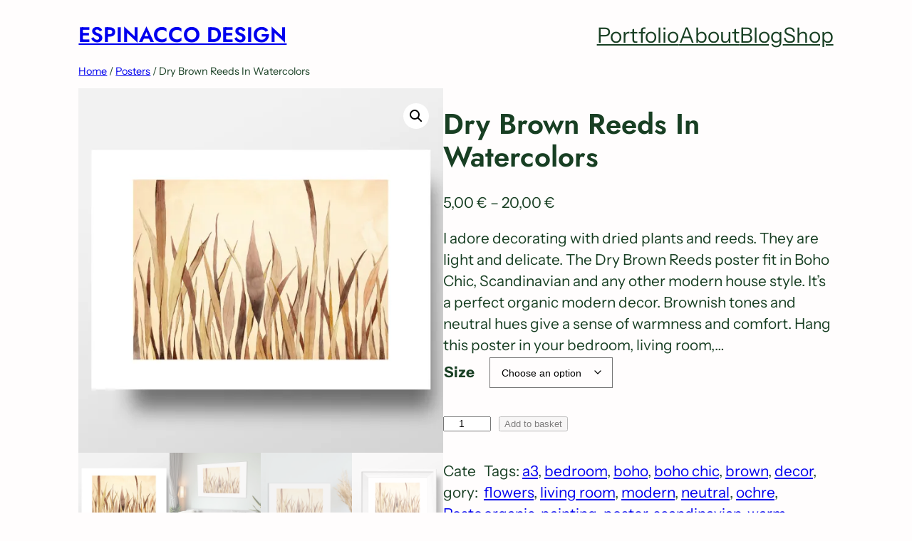

--- FILE ---
content_type: text/html; charset=UTF-8
request_url: https://www.espinacco.es/product/dry-brown-reeds-in-watercolors/
body_size: 66037
content:
<!DOCTYPE html>
<html dir="ltr" lang="en-GB" prefix="og: https://ogp.me/ns#">
<head>
	<meta charset="UTF-8" />
	<style id="jetpack-boost-critical-css">@media all{.wp-block-navigation{--navigation-layout-direction:row;--navigation-layout-wrap:wrap;--navigation-layout-justify:flex-start;--navigation-layout-align:center;position:relative}.wp-block-navigation ul{margin-bottom:0;margin-left:0;margin-top:0;padding-left:0}.wp-block-navigation ul,.wp-block-navigation ul li{list-style:none;padding:0}.wp-block-navigation .wp-block-navigation-item{align-items:center;background-color:inherit;display:flex;position:relative}.wp-block-navigation .wp-block-navigation-item__content{display:block}.wp-block-navigation .wp-block-navigation-item__content.wp-block-navigation-item__content{color:inherit}.wp-block-navigation:where(:not([class*=has-text-decoration])) a{text-decoration:none}.wp-block-navigation.items-justified-center{--navigation-layout-justify:center}.wp-block-navigation__container,.wp-block-navigation__responsive-close,.wp-block-navigation__responsive-container,.wp-block-navigation__responsive-container-content,.wp-block-navigation__responsive-dialog{gap:inherit}.wp-block-navigation__container{align-items:var(--navigation-layout-align,initial);display:flex;flex-direction:var(--navigation-layout-direction,initial);flex-wrap:var(--navigation-layout-wrap,wrap);justify-content:var(--navigation-layout-justify,initial);list-style:none;margin:0;padding-left:0}.wp-block-navigation__responsive-container{bottom:0;display:none;left:0;position:fixed;right:0;top:0}.wp-block-navigation__responsive-container :where(.wp-block-navigation-item a){color:inherit}.wp-block-navigation__responsive-container .wp-block-navigation__responsive-container-content{align-items:var(--navigation-layout-align,initial);display:flex;flex-direction:var(--navigation-layout-direction,initial);flex-wrap:var(--navigation-layout-wrap,wrap);justify-content:var(--navigation-layout-justify,initial)}.wp-block-navigation__responsive-container:not(.is-menu-open.is-menu-open){background-color:inherit!important;color:inherit!important}@media (min-width:600px){.wp-block-navigation__responsive-container:not(.hidden-by-default):not(.is-menu-open){background-color:inherit;display:block;position:relative;width:100%;z-index:auto}.wp-block-navigation__responsive-container:not(.hidden-by-default):not(.is-menu-open) .wp-block-navigation__responsive-container-close{display:none}}.wp-block-navigation__responsive-container-close,.wp-block-navigation__responsive-container-open{background:0 0;border:none;color:currentColor;margin:0;padding:0;text-transform:inherit;vertical-align:middle}.wp-block-navigation__responsive-container-close svg,.wp-block-navigation__responsive-container-open svg{fill:currentColor;display:block;height:24px;width:24px}.wp-block-navigation__responsive-container-open{display:flex}.wp-block-navigation__responsive-container-open.wp-block-navigation__responsive-container-open.wp-block-navigation__responsive-container-open{font-family:inherit;font-size:inherit;font-weight:inherit}@media (min-width:600px){.wp-block-navigation__responsive-container-open:not(.always-shown){display:none}}.wp-block-navigation__responsive-container-close{position:absolute;right:0;top:0;z-index:2}.wp-block-navigation__responsive-container-close.wp-block-navigation__responsive-container-close.wp-block-navigation__responsive-container-close{font-family:inherit;font-size:inherit;font-weight:inherit}.wp-block-navigation__responsive-close{width:100%}.wp-block-navigation__responsive-dialog{position:relative}.screen-reader-text{clip:rect(1px,1px,1px,1px);word-wrap:normal!important;border:0;-webkit-clip-path:inset(50%);clip-path:inset(50%);height:1px;margin:-1px;overflow:hidden;overflow-wrap:normal!important;padding:0;position:absolute!important;width:1px}.woocommerce.wc-block-breadcrumbs{font-size:inherit}button.pswp__button{box-shadow:none!important;background-image:url(https://www.espinacco.es/wp-content/plugins/woocommerce/assets/css/photoswipe/default-skin/default-skin.png)!important}button.pswp__button,button.pswp__button--arrow--left::before,button.pswp__button--arrow--right::before{background-color:transparent!important}button.pswp__button--arrow--left,button.pswp__button--arrow--right{background-image:none!important}.pswp{display:none;position:absolute;width:100%;height:100%;left:0;top:0;overflow:hidden;-ms-touch-action:none;touch-action:none;z-index:1500;-webkit-text-size-adjust:100%;-webkit-backface-visibility:hidden;outline:0}.pswp *{-webkit-box-sizing:border-box;box-sizing:border-box}.pswp__bg{position:absolute;left:0;top:0;width:100%;height:100%;background:#000;opacity:0;-webkit-transform:translateZ(0);transform:translateZ(0);-webkit-backface-visibility:hidden;will-change:opacity}.pswp__scroll-wrap{position:absolute;left:0;top:0;width:100%;height:100%;overflow:hidden}.pswp__container{-ms-touch-action:none;touch-action:none;position:absolute;left:0;right:0;top:0;bottom:0}.pswp__container{-webkit-touch-callout:none}.pswp__bg{will-change:opacity}.pswp__container{-webkit-backface-visibility:hidden}.pswp__item{position:absolute;left:0;right:0;top:0;bottom:0;overflow:hidden}.pswp__button{width:44px;height:44px;position:relative;background:0 0;overflow:visible;-webkit-appearance:none;display:block;border:0;padding:0;margin:0;float:right;opacity:.75;-webkit-box-shadow:none;box-shadow:none}.pswp__button,.pswp__button--arrow--left:before,.pswp__button--arrow--right:before{background:url(https://www.espinacco.es/wp-content/plugins/woocommerce/assets/css/photoswipe/default-skin/default-skin.png) 0 0 no-repeat;background-size:264px 88px;width:44px;height:44px}.pswp__button--close{background-position:0-44px}.pswp__button--share{background-position:-44px -44px}.pswp__button--fs{display:none}.pswp__button--zoom{display:none;background-position:-88px 0}.pswp__button--arrow--left,.pswp__button--arrow--right{background:0 0;top:50%;margin-top:-50px;width:70px;height:100px;position:absolute}.pswp__button--arrow--left{left:0}.pswp__button--arrow--right{right:0}.pswp__button--arrow--left:before,.pswp__button--arrow--right:before{content:"";top:35px;background-color:rgba(0,0,0,.3);height:30px;width:32px;position:absolute}.pswp__button--arrow--left:before{left:6px;background-position:-138px -44px}.pswp__button--arrow--right:before{right:6px;background-position:-94px -44px}.pswp__share-modal{display:block;background:rgba(0,0,0,.5);width:100%;height:100%;top:0;left:0;padding:10px;position:absolute;z-index:1600;opacity:0;-webkit-backface-visibility:hidden;will-change:opacity}.pswp__share-modal--hidden{display:none}.pswp__share-tooltip{z-index:1620;position:absolute;background:#fff;top:56px;border-radius:2px;display:block;width:auto;right:44px;-webkit-box-shadow:0 2px 5px rgba(0,0,0,.25);box-shadow:0 2px 5px rgba(0,0,0,.25);-webkit-transform:translateY(6px);-ms-transform:translateY(6px);transform:translateY(6px);-webkit-backface-visibility:hidden;will-change:transform}.pswp__counter{position:absolute;left:0;top:0;height:44px;font-size:13px;line-height:44px;color:#fff;opacity:.75;padding:0 10px}.pswp__caption{position:absolute;left:0;bottom:0;width:100%;min-height:44px}.pswp__caption__center{text-align:left;max-width:420px;margin:0 auto;font-size:13px;padding:10px;line-height:20px;color:#ccc}.pswp__preloader{width:44px;height:44px;position:absolute;top:0;left:50%;margin-left:-22px;opacity:0;will-change:opacity;direction:ltr}.pswp__preloader__icn{width:20px;height:20px;margin:12px}@media screen and (max-width:1024px){.pswp__preloader{position:relative;left:auto;top:auto;margin:0;float:right}}.pswp__ui{-webkit-font-smoothing:auto;visibility:visible;opacity:1;z-index:1550}.pswp__top-bar{position:absolute;left:0;top:0;height:44px;width:100%}.pswp__caption,.pswp__top-bar{-webkit-backface-visibility:hidden;will-change:opacity}.pswp__caption,.pswp__top-bar{background-color:rgba(0,0,0,.5)}.pswp__ui--hidden .pswp__button--arrow--left,.pswp__ui--hidden .pswp__button--arrow--right,.pswp__ui--hidden .pswp__caption,.pswp__ui--hidden .pswp__top-bar{opacity:.001}.woocommerce img,.woocommerce-page img{height:auto;max-width:100%}.woocommerce div.product div.images,.woocommerce-page div.product div.images{float:left;width:48%}.woocommerce div.product .woocommerce-tabs,.woocommerce-page div.product .woocommerce-tabs{clear:both}.woocommerce div.product .woocommerce-tabs ul.tabs::after,.woocommerce div.product .woocommerce-tabs ul.tabs::before,.woocommerce-page div.product .woocommerce-tabs ul.tabs::after,.woocommerce-page div.product .woocommerce-tabs ul.tabs::before{content:" ";display:table}.woocommerce div.product .woocommerce-tabs ul.tabs::after,.woocommerce-page div.product .woocommerce-tabs ul.tabs::after{clear:both}.woocommerce div.product .woocommerce-tabs ul.tabs li,.woocommerce-page div.product .woocommerce-tabs ul.tabs li{display:inline-block}.screen-reader-text{clip:rect(1px,1px,1px,1px);height:1px;overflow:hidden;position:absolute!important;width:1px;word-wrap:normal!important}.woocommerce .woocommerce-breadcrumb{margin:0 0 1em;padding:0;font-size:.92em;color:#767676}.woocommerce .woocommerce-breadcrumb::after,.woocommerce .woocommerce-breadcrumb::before{content:" ";display:table}.woocommerce .woocommerce-breadcrumb::after{clear:both}.woocommerce .woocommerce-breadcrumb a{color:#767676}.woocommerce .quantity .qty{width:3.631em;text-align:center}.woocommerce div.product{margin-bottom:0;position:relative}.woocommerce div.product p.stock{font-size:.92em}.woocommerce div.product .stock{color:#77a464}.woocommerce div.product div.images{margin-bottom:2em}.woocommerce div.product div.images img{display:block;width:100%;height:auto;box-shadow:none}.woocommerce div.product div.images.woocommerce-product-gallery{position:relative}.woocommerce div.product div.images .woocommerce-product-gallery__wrapper{margin:0;padding:0}.woocommerce div.product div.images .woocommerce-product-gallery__image:nth-child(n+2){width:25%;display:inline-block}.woocommerce div.product .woocommerce-tabs ul.tabs{list-style:none;padding:0 0 0 1em;margin:0 0 1.618em;overflow:hidden;position:relative}.woocommerce div.product .woocommerce-tabs ul.tabs li{border:1px solid #d3ced2;background-color:#ebe9eb;color:#515151;display:inline-block;position:relative;z-index:0;border-radius:4px 4px 0 0;margin:0-5px;padding:0 1em}.woocommerce div.product .woocommerce-tabs ul.tabs li a{display:inline-block;padding:.5em 0;font-weight:700;color:#515151;text-decoration:none}.woocommerce div.product .woocommerce-tabs ul.tabs li::after,.woocommerce div.product .woocommerce-tabs ul.tabs li::before{border:1px solid #d3ced2;position:absolute;bottom:-1px;width:5px;height:5px;content:" ";box-sizing:border-box}.woocommerce div.product .woocommerce-tabs ul.tabs li::before{left:-5px;border-bottom-right-radius:4px;border-width:0 1px 1px 0;box-shadow:2px 2px 0#ebe9eb}.woocommerce div.product .woocommerce-tabs ul.tabs li::after{right:-5px;border-bottom-left-radius:4px;border-width:0 0 1px 1px;box-shadow:-2px 2px 0#ebe9eb}.woocommerce div.product .woocommerce-tabs ul.tabs::before{position:absolute;content:" ";width:100%;bottom:0;left:0;border-bottom:1px solid #d3ced2;z-index:1}.woocommerce div.product .woocommerce-tabs .panel{margin:0 0 2em;padding:0}.woocommerce div.product form.cart{margin-bottom:2em}.woocommerce div.product form.cart::after,.woocommerce div.product form.cart::before{content:" ";display:table}.woocommerce div.product form.cart::after{clear:both}.woocommerce div.product form.cart div.quantity{float:left;margin:0 4px 0 0}.woocommerce div.product form.cart table{border-width:0 0 1px}.woocommerce div.product form.cart table td{padding-left:0}.woocommerce div.product form.cart .variations{margin-bottom:1em;border:0;width:100%}.woocommerce div.product form.cart .variations td,.woocommerce div.product form.cart .variations th{border:0;line-height:2em;vertical-align:top}.woocommerce div.product form.cart .variations label{font-weight:700;text-align:left}.woocommerce div.product form.cart .variations select{max-width:100%;min-width:75%;display:inline-block;margin-right:1em}.woocommerce div.product form.cart .reset_variations{visibility:hidden;font-size:.83em}.woocommerce div.product form.cart .button{vertical-align:middle;float:left}.woocommerce span.onsale{min-height:3.236em;min-width:3.236em;padding:.202em;font-size:1em;font-weight:700;position:absolute;text-align:center;line-height:3.236;top:-.5em;left:-.5em;margin:0;border-radius:100%;background-color:#77a464;color:#fff;font-size:.857em;z-index:9}.woocommerce .cart .button{float:none}.woocommerce div.product::after{content:"";display:block;clear:both}.woocommerce div.product form.cart div.quantity{display:inline-block;float:none;vertical-align:middle}.woocommerce div.product form.cart div.quantity .qty{margin-right:.5rem}.woocommerce div.product form.cart button.single_add_to_cart_button,.woocommerce div.product form.cart button[name=add-to-cart]{display:inline-block;float:none;margin-top:0;margin-bottom:0;vertical-align:middle}.woocommerce span.onsale{background-color:var(--wp--preset--color--foreground,#77a464);color:var(--wp--preset--color--background,#fff)}.woocommerce table.variations tr{display:block;margin-bottom:var(--wp--style--block-gap)}.woocommerce table.variations tr th{padding-right:1rem}.woocommerce table.variations tr td select{height:3.5rem;padding:.9rem 1.1rem;font-size:var(--wp--preset--font-size--small)}.woocommerce div.product form.cart table.variations th{line-height:3.5rem}.woocommerce-page .input-text{font-size:var(--wp--preset--font-size--small);padding:.9rem 1.1rem}.woocommerce-page label{margin-bottom:.7rem}.woocommerce .wp-block-woocommerce-product-image-gallery{clear:both;max-width:512px;position:relative}.woocommerce .wp-block-woocommerce-product-image-gallery span.onsale{left:-1rem;right:unset;z-index:1}.woocommerce .wp-block-woocommerce-product-image-gallery:after{clear:both;content:"";display:table}.woocommerce .wp-block-woocommerce-product-image-gallery .woocommerce-product-gallery.images{width:100%}.wp-block-add-to-cart-form{width:unset}.wp-block-add-to-cart-form .input-text{font-size:var(--wp--preset--font-size--small);padding:.9rem 1.1rem}.wp-block-woocommerce-product-details ul.wc-tabs{border-bottom:1px solid #e0e0e0;list-style:none;margin:0 0 1.618em;overflow:hidden;padding:0 0 0 1em;position:relative}.wp-block-woocommerce-product-details ul.wc-tabs li{border:1px solid #e0e0e0;border-radius:4px 4px 0 0;display:inline-block;margin:0;padding:.5em 1em;position:relative;z-index:0}.wp-block-woocommerce-product-details ul.wc-tabs li a{display:inline-block;font-weight:700;text-decoration:none}.empty-wpmenucart{display:none!important}#ppc-button-ppcp-gateway{line-height:0}.screen-reader-text{border:0;clip:rect(1px,1px,1px,1px);-webkit-clip-path:inset(50%);clip-path:inset(50%);height:1px;margin:-1px;overflow:hidden;padding:0;position:absolute!important;width:1px;word-wrap:normal!important}}@media only screen and (max-width:768px){.woocommerce div.product div.images,.woocommerce-page div.product div.images{float:none;width:100%}}</style><meta name="viewport" content="width=device-width, initial-scale=1" />

		<!-- All in One SEO 4.9.3 - aioseo.com -->
		<title>Dry Brown Reeds In Watercolors - Espinacco Design</title>
	<meta name="description" content="I adore decorating with dried plants and reeds. They are light and delicate. The Dry Brown Reeds poster fit in Boho Chic, Scandinavian and any other modern house style. It&#039;s a perfect organic modern decor. Brownish tones and neutral hues give a sense of warmness and comfort. Hang this poster in your bedroom, living room, home office or hall to add some cosy vibes to your favourite place." />
	<meta name="robots" content="max-image-preview:large" />
	<meta name="p:domain_verify" content="d9759bb5b991256298e1fcbf717540c9" />
	<link rel="canonical" href="https://www.espinacco.es/product/dry-brown-reeds-in-watercolors/" />
	<meta name="generator" content="All in One SEO (AIOSEO) 4.9.3" />
		<meta property="og:locale" content="en_GB" />
		<meta property="og:site_name" content="Espinacco Design - art and illustration by Vera Zhurba" />
		<meta property="og:type" content="article" />
		<meta property="og:title" content="Dry Brown Reeds In Watercolors - Espinacco Design" />
		<meta property="og:description" content="I adore decorating with dried plants and reeds. They are light and delicate. The Dry Brown Reeds poster fit in Boho Chic, Scandinavian and any other modern house style. It&#039;s a perfect organic modern decor. Brownish tones and neutral hues give a sense of warmness and comfort. Hang this poster in your bedroom, living room, home office or hall to add some cosy vibes to your favourite place." />
		<meta property="og:url" content="https://www.espinacco.es/product/dry-brown-reeds-in-watercolors/" />
		<meta property="article:published_time" content="2022-01-27T17:47:15+00:00" />
		<meta property="article:modified_time" content="2022-08-17T12:15:12+00:00" />
		<meta name="twitter:card" content="summary" />
		<meta name="twitter:title" content="Dry Brown Reeds In Watercolors - Espinacco Design" />
		<meta name="twitter:description" content="I adore decorating with dried plants and reeds. They are light and delicate. The Dry Brown Reeds poster fit in Boho Chic, Scandinavian and any other modern house style. It&#039;s a perfect organic modern decor. Brownish tones and neutral hues give a sense of warmness and comfort. Hang this poster in your bedroom, living room, home office or hall to add some cosy vibes to your favourite place." />
		<script data-jetpack-boost="ignore" type="application/ld+json" class="aioseo-schema">
			{"@context":"https:\/\/schema.org","@graph":[{"@type":"BreadcrumbList","@id":"https:\/\/www.espinacco.es\/product\/dry-brown-reeds-in-watercolors\/#breadcrumblist","itemListElement":[{"@type":"ListItem","@id":"https:\/\/www.espinacco.es#listItem","position":1,"name":"Home","item":"https:\/\/www.espinacco.es","nextItem":{"@type":"ListItem","@id":"https:\/\/www.espinacco.es\/shop\/#listItem","name":"Shop"}},{"@type":"ListItem","@id":"https:\/\/www.espinacco.es\/shop\/#listItem","position":2,"name":"Shop","item":"https:\/\/www.espinacco.es\/shop\/","nextItem":{"@type":"ListItem","@id":"https:\/\/www.espinacco.es\/product-category\/poster\/#listItem","name":"Posters"},"previousItem":{"@type":"ListItem","@id":"https:\/\/www.espinacco.es#listItem","name":"Home"}},{"@type":"ListItem","@id":"https:\/\/www.espinacco.es\/product-category\/poster\/#listItem","position":3,"name":"Posters","item":"https:\/\/www.espinacco.es\/product-category\/poster\/","nextItem":{"@type":"ListItem","@id":"https:\/\/www.espinacco.es\/product\/dry-brown-reeds-in-watercolors\/#listItem","name":"Dry Brown Reeds In Watercolors"},"previousItem":{"@type":"ListItem","@id":"https:\/\/www.espinacco.es\/shop\/#listItem","name":"Shop"}},{"@type":"ListItem","@id":"https:\/\/www.espinacco.es\/product\/dry-brown-reeds-in-watercolors\/#listItem","position":4,"name":"Dry Brown Reeds In Watercolors","previousItem":{"@type":"ListItem","@id":"https:\/\/www.espinacco.es\/product-category\/poster\/#listItem","name":"Posters"}}]},{"@type":"ItemPage","@id":"https:\/\/www.espinacco.es\/product\/dry-brown-reeds-in-watercolors\/#itempage","url":"https:\/\/www.espinacco.es\/product\/dry-brown-reeds-in-watercolors\/","name":"Dry Brown Reeds In Watercolors - Espinacco Design","description":"I adore decorating with dried plants and reeds. They are light and delicate. The Dry Brown Reeds poster fit in Boho Chic, Scandinavian and any other modern house style. It's a perfect organic modern decor. Brownish tones and neutral hues give a sense of warmness and comfort. Hang this poster in your bedroom, living room, home office or hall to add some cosy vibes to your favourite place.","inLanguage":"en-GB","isPartOf":{"@id":"https:\/\/www.espinacco.es\/#website"},"breadcrumb":{"@id":"https:\/\/www.espinacco.es\/product\/dry-brown-reeds-in-watercolors\/#breadcrumblist"},"image":{"@type":"ImageObject","url":"https:\/\/i0.wp.com\/www.espinacco.es\/wp-content\/uploads\/2022\/01\/reed-5.jpg?fit=1080%2C1080&ssl=1","@id":"https:\/\/www.espinacco.es\/product\/dry-brown-reeds-in-watercolors\/#mainImage","width":1080,"height":1080},"primaryImageOfPage":{"@id":"https:\/\/www.espinacco.es\/product\/dry-brown-reeds-in-watercolors\/#mainImage"},"datePublished":"2022-01-27T18:47:15+01:00","dateModified":"2022-08-17T14:15:12+02:00"},{"@type":"Organization","@id":"https:\/\/www.espinacco.es\/#organization","name":"Espinacco Design","description":"art and illustration by Vera Zhurba","url":"https:\/\/www.espinacco.es\/","logo":{"@type":"ImageObject","url":"https:\/\/i0.wp.com\/www.espinacco.es\/wp-content\/uploads\/2021\/11\/cropped-cropped-logo-2.png?fit=150%2C124&ssl=1","@id":"https:\/\/www.espinacco.es\/product\/dry-brown-reeds-in-watercolors\/#organizationLogo","width":150,"height":124},"image":{"@id":"https:\/\/www.espinacco.es\/product\/dry-brown-reeds-in-watercolors\/#organizationLogo"},"sameAs":["https:\/\/www.instagram.com\/espinacco\/"]},{"@type":"WebSite","@id":"https:\/\/www.espinacco.es\/#website","url":"https:\/\/www.espinacco.es\/","name":"Espinacco Design","description":"art and illustration by Vera Zhurba","inLanguage":"en-GB","publisher":{"@id":"https:\/\/www.espinacco.es\/#organization"}}]}
		</script>
		<!-- All in One SEO -->

<!-- Jetpack Site Verification Tags -->
<meta name="google-site-verification" content="dx2U8ZSom6qqmab9KPn9EC7et-AJu2OMFlM_NvRFuZI" />


<link rel='dns-prefetch' href='//www.google.com' />
<link rel='dns-prefetch' href='//stats.wp.com' />
<link rel='preconnect' href='//i0.wp.com' />
<link rel='preconnect' href='//c0.wp.com' />
<link rel="alternate" type="application/rss+xml" title="Espinacco Design &raquo; Feed" href="https://www.espinacco.es/feed/" />
<link rel="alternate" type="application/rss+xml" title="Espinacco Design &raquo; Comments Feed" href="https://www.espinacco.es/comments/feed/" />
<link rel="alternate" type="application/rss+xml" title="Espinacco Design &raquo; Dry Brown Reeds In Watercolors Comments Feed" href="https://www.espinacco.es/product/dry-brown-reeds-in-watercolors/feed/" />
<link rel="alternate" title="oEmbed (JSON)" type="application/json+oembed" href="https://www.espinacco.es/wp-json/oembed/1.0/embed?url=https%3A%2F%2Fwww.espinacco.es%2Fproduct%2Fdry-brown-reeds-in-watercolors%2F" />
<link rel="alternate" title="oEmbed (XML)" type="text/xml+oembed" href="https://www.espinacco.es/wp-json/oembed/1.0/embed?url=https%3A%2F%2Fwww.espinacco.es%2Fproduct%2Fdry-brown-reeds-in-watercolors%2F&#038;format=xml" />
		<!-- This site uses the Google Analytics by MonsterInsights plugin v9.11.1 - Using Analytics tracking - https://www.monsterinsights.com/ -->
							
			
							<!-- / Google Analytics by MonsterInsights -->
		<noscript><link rel='stylesheet' id='all-css-68b0847b115252232d3679c780b96e4f' href='https://www.espinacco.es/wp-content/boost-cache/static/addb74e213.min.css' type='text/css' media='all' /></noscript><link data-media="all" onload="this.media=this.dataset.media; delete this.dataset.media; this.removeAttribute( &apos;onload&apos; );" rel='stylesheet' id='all-css-68b0847b115252232d3679c780b96e4f' href='https://www.espinacco.es/wp-content/boost-cache/static/addb74e213.min.css' type='text/css' media="not all" />
<style id='wpmenucart-icons-inline-css'>
@font-face{font-family:WPMenuCart;src:url(https://www.espinacco.es/wp-content/plugins/woocommerce-menu-bar-cart/assets/fonts/WPMenuCart.eot);src:url(https://www.espinacco.es/wp-content/plugins/woocommerce-menu-bar-cart/assets/fonts/WPMenuCart.eot?#iefix) format('embedded-opentype'),url(https://www.espinacco.es/wp-content/plugins/woocommerce-menu-bar-cart/assets/fonts/WPMenuCart.woff2) format('woff2'),url(https://www.espinacco.es/wp-content/plugins/woocommerce-menu-bar-cart/assets/fonts/WPMenuCart.woff) format('woff'),url(https://www.espinacco.es/wp-content/plugins/woocommerce-menu-bar-cart/assets/fonts/WPMenuCart.ttf) format('truetype'),url(https://www.espinacco.es/wp-content/plugins/woocommerce-menu-bar-cart/assets/fonts/WPMenuCart.svg#WPMenuCart) format('svg');font-weight:400;font-style:normal;font-display:swap}
/*# sourceURL=wpmenucart-icons-inline-css */
</style>
<style id='woocommerce-layout-inline-css'>

	.infinite-scroll .woocommerce-pagination {
		display: none;
	}
/*# sourceURL=woocommerce-layout-inline-css */
</style>
<noscript><link rel='stylesheet' id='only-screen-and-max-width-768px-css-2f7ddabf4850c0f3c71a5b1240cd7111' href='https://www.espinacco.es/wp-content/boost-cache/static/754cfbcaf5.min.css' type='text/css' media='only screen and (max-width: 768px)' /></noscript><link data-media="only screen and (max-width: 768px)" onload="this.media=this.dataset.media; delete this.dataset.media; this.removeAttribute( &apos;onload&apos; );" rel='stylesheet' id='only-screen-and-max-width-768px-css-2f7ddabf4850c0f3c71a5b1240cd7111' href='https://www.espinacco.es/wp-content/boost-cache/static/754cfbcaf5.min.css' type='text/css' media="not all" />
<style id='wp-img-auto-sizes-contain-inline-css'>
img:is([sizes=auto i],[sizes^="auto," i]){contain-intrinsic-size:3000px 1500px}
/*# sourceURL=wp-img-auto-sizes-contain-inline-css */
</style>
<style id='wp-block-site-title-inline-css'>
.wp-block-site-title{box-sizing:border-box}.wp-block-site-title :where(a){color:inherit;font-family:inherit;font-size:inherit;font-style:inherit;font-weight:inherit;letter-spacing:inherit;line-height:inherit;text-decoration:inherit}
/*# sourceURL=https://www.espinacco.es/wp-includes/blocks/site-title/style.min.css */
</style>
<style id='wp-block-group-inline-css'>
.wp-block-group{box-sizing:border-box}:where(.wp-block-group.wp-block-group-is-layout-constrained){position:relative}
/*# sourceURL=https://www.espinacco.es/wp-includes/blocks/group/style.min.css */
</style>
<style id='wp-block-navigation-link-inline-css'>
.wp-block-navigation .wp-block-navigation-item__label{overflow-wrap:break-word}.wp-block-navigation .wp-block-navigation-item__description{display:none}.link-ui-tools{outline:1px solid #f0f0f0;padding:8px}.link-ui-block-inserter{padding-top:8px}.link-ui-block-inserter__back{margin-left:8px;text-transform:uppercase}

				.is-style-arrow-link .wp-block-navigation-item__label:after {
					content: "\2197";
					padding-inline-start: 0.25rem;
					vertical-align: middle;
					text-decoration: none;
					display: inline-block;
				}
/*# sourceURL=wp-block-navigation-link-inline-css */
</style>
<style id='wp-block-post-title-inline-css'>
.wp-block-post-title{box-sizing:border-box;word-break:break-word}.wp-block-post-title :where(a){display:inline-block;font-family:inherit;font-size:inherit;font-style:inherit;font-weight:inherit;letter-spacing:inherit;line-height:inherit;text-decoration:inherit}
/*# sourceURL=https://www.espinacco.es/wp-includes/blocks/post-title/style.min.css */
</style>
<style id='woocommerce-product-price-style-inline-css'>
@keyframes wc-skeleton-shimmer{to{transform:translateX(100%)}}.wc-block-components-product-price--align-left{display:block;text-align:left}.wc-block-components-product-price--align-center{display:block;text-align:center}.wc-block-components-product-price--align-right{display:block;text-align:right}.wc-block-components-product-price{display:block}.wc-block-components-product-price[hidden]{display:none}.wc-block-components-product-price .wc-block-all-products .wc-block-components-product-price{margin-bottom:12px}.wc-block-components-product-price ins{text-decoration:none}.wc-block-components-product-price .woocommerce-Price-amount{white-space:nowrap}.wc-block-components-product-price__value.is-discounted{margin-left:.5em}.is-loading .wc-block-components-product-price:before{background-color:currentColor!important;border:0!important;border-radius:.25rem;box-shadow:none;color:currentColor!important;content:".";display:block;display:inline-block;line-height:1;max-width:100%!important;opacity:.15;outline:0!important;overflow:hidden!important;pointer-events:none;position:relative!important;width:100%;width:5em;z-index:1}.is-loading .wc-block-components-product-price:before>*{visibility:hidden}.is-loading .wc-block-components-product-price:before:after{animation:loading__animation 1.5s ease-in-out infinite;background-image:linear-gradient(90deg,currentColor,hsla(0,0%,96%,.302),currentColor);background-repeat:no-repeat;content:" ";display:block;height:100%;left:0;position:absolute;right:0;top:0;transform:translateX(-100%)}@keyframes loading__animation{to{transform:translateX(100%)}}@media screen and (prefers-reduced-motion:reduce){.is-loading .wc-block-components-product-price:before{animation:none}}

/*# sourceURL=https://www.espinacco.es/wp-content/plugins/woocommerce/assets/client/blocks/product-price.css */
</style>
<style id='wp-block-post-excerpt-inline-css'>
:where(.wp-block-post-excerpt){box-sizing:border-box;margin-bottom:var(--wp--style--block-gap);margin-top:var(--wp--style--block-gap)}.wp-block-post-excerpt__excerpt{margin-bottom:0;margin-top:0}.wp-block-post-excerpt__more-text{margin-bottom:0;margin-top:var(--wp--style--block-gap)}.wp-block-post-excerpt__more-link{display:inline-block}
/*# sourceURL=https://www.espinacco.es/wp-includes/blocks/post-excerpt/style.min.css */
</style>
<style id='woocommerce-add-to-cart-form-style-inline-css'>
@keyframes wc-skeleton-shimmer{to{transform:translateX(100%)}}.wc-block-components-skeleton{display:flex;flex-direction:column;gap:1rem}.wc-block-components-skeleton__element{background:color-mix(in srgb,currentColor 5%,transparent);border:none;border-radius:4px;overflow:hidden;position:relative}.wc-block-components-skeleton__element:after{animation:wc-skeleton-shimmer 1.25s infinite;background:linear-gradient(90deg,transparent,color-mix(in srgb,currentColor 5%,transparent) 50%,transparent);content:"";inset:0;position:absolute;transform:translateX(-100%)}@media(prefers-reduced-motion:reduce){.wc-block-components-skeleton__element:after{animation:none}}.wc-block-components-skeleton__element--static:after{display:none}.wc-block-components-quantity-selector{border:1px solid color-mix(in srgb,currentColor 30%,transparent);border-radius:4px;box-sizing:border-box;display:flex;margin:0 0 .25em;position:relative;width:107px}.wc-block-components-quantity-selector input.wc-block-components-quantity-selector__input{appearance:textfield;background:transparent;border:0;box-shadow:none;color:currentColor;flex:1 1 auto;font-size:var(--wp--preset--font-size--small,14px);line-height:20px;line-height:1;margin:0;min-width:40px;order:2;padding:.4em 0;text-align:center;vertical-align:middle}.wc-block-components-quantity-selector input.wc-block-components-quantity-selector__input:focus{box-shadow:inset 0 0 1px 1px currentColor;outline:none}.wc-block-components-quantity-selector input.wc-block-components-quantity-selector__input:disabled{opacity:.6}.wc-block-components-quantity-selector input::-webkit-inner-spin-button,.wc-block-components-quantity-selector input::-webkit-outer-spin-button{-webkit-appearance:none;margin:0}.wc-block-components-quantity-selector .wc-block-components-quantity-selector__button{background:none transparent;border:0;box-shadow:none;color:currentColor;cursor:pointer;font-size:.9em;font-style:normal;font-weight:400;margin:0;min-width:30px;opacity:.6;padding:0;text-align:center;text-decoration:none}.wc-block-components-quantity-selector .wc-block-components-quantity-selector__button:focus{box-shadow:inset 0 0 1px 1px currentColor;outline:none}.wc-block-components-quantity-selector .wc-block-components-quantity-selector__button:focus,.wc-block-components-quantity-selector .wc-block-components-quantity-selector__button:hover{opacity:1}.wc-block-components-quantity-selector .wc-block-components-quantity-selector__button:disabled{box-shadow:none;cursor:default;opacity:.6}.wc-block-components-quantity-selector>.wc-block-components-quantity-selector__button--minus{border-radius:4px 0 0 4px;order:1}.wc-block-components-quantity-selector>.wc-block-components-quantity-selector__button--plus{border-radius:0 4px 4px 0;order:3}.wc-block-components-quantity-selector[hidden]{display:none}.theme-twentyseventeen .wc-block-components-quantity-selector .wc-block-components-quantity-selector__button:focus,.theme-twentyseventeen .wc-block-components-quantity-selector .wc-block-components-quantity-selector__button:hover{background:none transparent}.wc-block-add-to-cart-form .input-text{font-size:var(--wp--preset--font-size--small);padding:.9rem 1.1rem}.wp-block-woocommerce-add-to-cart-form{width:unset}.wp-block-woocommerce-add-to-cart-form .variations_button,.wp-block-woocommerce-add-to-cart-form form.cart{display:grid;grid-auto-flow:column;grid-template-columns:min-content auto auto}.wp-block-woocommerce-add-to-cart-form .variations_button:before,.wp-block-woocommerce-add-to-cart-form form.cart:before{grid-column:1/-1}.wp-block-woocommerce-add-to-cart-form .variations_button .quantity,.wp-block-woocommerce-add-to-cart-form form.cart .quantity{align-items:stretch;display:inline-flex}.wp-block-woocommerce-add-to-cart-form .variations_button>:not(.quantity),.wp-block-woocommerce-add-to-cart-form form.cart>:not(.quantity){grid-column:1/-1}.wp-block-woocommerce-add-to-cart-form .variations_button>.single_add_to_cart_button,.wp-block-woocommerce-add-to-cart-form form.cart>.single_add_to_cart_button{grid-column:2/3;justify-self:start}.wp-block-woocommerce-add-to-cart-form .variations_button>.quantity:not(.wc-block-components-quantity-selector) .qty,.wp-block-woocommerce-add-to-cart-form form.cart>.quantity:not(.wc-block-components-quantity-selector) .qty{margin-right:.5em;padding:0 5px}.wp-block-woocommerce-add-to-cart-form .variations_button.grouped_form,.wp-block-woocommerce-add-to-cart-form form.cart.grouped_form{width:fit-content;word-break:normal}.wp-block-woocommerce-add-to-cart-form .variations_button.grouped_form button[type=submit],.wp-block-woocommerce-add-to-cart-form form.cart.grouped_form button[type=submit]{grid-column:1/-1}.wp-block-woocommerce-add-to-cart-form .quantity{margin-right:4px}.wp-block-woocommerce-add-to-cart-form .quantity .qty{box-sizing:content-box;text-align:center;width:3.631em}div.wc-block-add-to-cart-form.wc-block-add-to-cart-form--stepper form.cart div.wc-block-components-quantity-selector.quantity{background-color:#fff;display:inline-flex;grid-column:1;margin-bottom:0;margin-right:.5em;width:unset}div.wc-block-add-to-cart-form.wc-block-add-to-cart-form--stepper table.woocommerce-grouped-product-list.group_table>tbody td .wc-block-components-quantity-selector input.input-text.qty.text{min-width:60px}div.wc-block-add-to-cart-form.wc-block-add-to-cart-form--stepper table.woocommerce-grouped-product-list.group_table>tbody td.woocommerce-grouped-product-list-item__label,div.wc-block-add-to-cart-form.wc-block-add-to-cart-form--stepper table.woocommerce-grouped-product-list.group_table>tbody td.woocommerce-grouped-product-list-item__price{vertical-align:middle}div.wc-block-add-to-cart-form.wc-block-add-to-cart-form--stepper .woocommerce-variation-add-to-cart.variations_button.woocommerce-variation-add-to-cart-disabled .wc-block-components-quantity-selector,div.wc-block-add-to-cart-form.wc-block-add-to-cart-form--stepper .woocommerce-variation-add-to-cart.variations_button.woocommerce-variation-add-to-cart-enabled .wc-block-components-quantity-selector{height:unset}div.wc-block-add-to-cart-form.wc-block-add-to-cart-form--stepper .wc-block-components-quantity-selector .input-text{font-size:var(--wp--preset--font-size--small)}div.wc-block-add-to-cart-form.wc-block-add-to-cart-form--stepper .wc-block-components-quantity-selector input[type=number]::-webkit-inner-spin-button,div.wc-block-add-to-cart-form.wc-block-add-to-cart-form--stepper .wc-block-components-quantity-selector input[type=number]::-webkit-outer-spin-button{-webkit-appearance:none;margin:0}div.wc-block-add-to-cart-form.wc-block-add-to-cart-form--stepper .wc-block-components-quantity-selector input[type=number].input-text.qty.text{-moz-appearance:textfield;border:unset;font-size:var(--wp--preset--font-size--small);margin:0;margin-right:unset;order:2;padding:.9rem 0;text-align:center}.wp-block-woocommerce-single-product .wc-block-add-to-cart-form.wc-block-add-to-cart-form--stepper .wc-block-components-quantity-selector{width:107px}:where(.wp-block-woocommerce-add-to-cart-form>*+*){margin-top:12px;padding:0 4px}:where(.wp-block-woocommerce-add-to-cart-form .wcpay-express-checkout-wrapper){padding:0}

/*# sourceURL=https://www.espinacco.es/wp-content/plugins/woocommerce/assets/client/blocks/woocommerce/add-to-cart-form-style.css */
</style>
<style id='wp-block-post-terms-inline-css'>
.wp-block-post-terms{box-sizing:border-box}.wp-block-post-terms .wp-block-post-terms__separator{white-space:pre-wrap}

				.is-style-pill a,
				.is-style-pill span:not([class], [data-rich-text-placeholder]) {
					display: inline-block;
					background-color: var(--wp--preset--color--base-2);
					padding: 0.375rem 0.875rem;
					border-radius: var(--wp--preset--spacing--20);
				}

				.is-style-pill a:hover {
					background-color: var(--wp--preset--color--contrast-3);
				}
/*# sourceURL=wp-block-post-terms-inline-css */
</style>
<style id='wp-block-columns-inline-css'>
.wp-block-columns{box-sizing:border-box;display:flex;flex-wrap:wrap!important}@media (min-width:782px){.wp-block-columns{flex-wrap:nowrap!important}}.wp-block-columns{align-items:normal!important}.wp-block-columns.are-vertically-aligned-top{align-items:flex-start}.wp-block-columns.are-vertically-aligned-center{align-items:center}.wp-block-columns.are-vertically-aligned-bottom{align-items:flex-end}@media (max-width:781px){.wp-block-columns:not(.is-not-stacked-on-mobile)>.wp-block-column{flex-basis:100%!important}}@media (min-width:782px){.wp-block-columns:not(.is-not-stacked-on-mobile)>.wp-block-column{flex-basis:0;flex-grow:1}.wp-block-columns:not(.is-not-stacked-on-mobile)>.wp-block-column[style*=flex-basis]{flex-grow:0}}.wp-block-columns.is-not-stacked-on-mobile{flex-wrap:nowrap!important}.wp-block-columns.is-not-stacked-on-mobile>.wp-block-column{flex-basis:0;flex-grow:1}.wp-block-columns.is-not-stacked-on-mobile>.wp-block-column[style*=flex-basis]{flex-grow:0}:where(.wp-block-columns){margin-bottom:1.75em}:where(.wp-block-columns.has-background){padding:1.25em 2.375em}.wp-block-column{flex-grow:1;min-width:0;overflow-wrap:break-word;word-break:break-word}.wp-block-column.is-vertically-aligned-top{align-self:flex-start}.wp-block-column.is-vertically-aligned-center{align-self:center}.wp-block-column.is-vertically-aligned-bottom{align-self:flex-end}.wp-block-column.is-vertically-aligned-stretch{align-self:stretch}.wp-block-column.is-vertically-aligned-bottom,.wp-block-column.is-vertically-aligned-center,.wp-block-column.is-vertically-aligned-top{width:100%}
/*# sourceURL=https://www.espinacco.es/wp-includes/blocks/columns/style.min.css */
</style>
<style id='wp-block-heading-inline-css'>
h1:where(.wp-block-heading).has-background,h2:where(.wp-block-heading).has-background,h3:where(.wp-block-heading).has-background,h4:where(.wp-block-heading).has-background,h5:where(.wp-block-heading).has-background,h6:where(.wp-block-heading).has-background{padding:1.25em 2.375em}h1.has-text-align-left[style*=writing-mode]:where([style*=vertical-lr]),h1.has-text-align-right[style*=writing-mode]:where([style*=vertical-rl]),h2.has-text-align-left[style*=writing-mode]:where([style*=vertical-lr]),h2.has-text-align-right[style*=writing-mode]:where([style*=vertical-rl]),h3.has-text-align-left[style*=writing-mode]:where([style*=vertical-lr]),h3.has-text-align-right[style*=writing-mode]:where([style*=vertical-rl]),h4.has-text-align-left[style*=writing-mode]:where([style*=vertical-lr]),h4.has-text-align-right[style*=writing-mode]:where([style*=vertical-rl]),h5.has-text-align-left[style*=writing-mode]:where([style*=vertical-lr]),h5.has-text-align-right[style*=writing-mode]:where([style*=vertical-rl]),h6.has-text-align-left[style*=writing-mode]:where([style*=vertical-lr]),h6.has-text-align-right[style*=writing-mode]:where([style*=vertical-rl]){rotate:180deg}

				.is-style-asterisk:before {
					content: '';
					width: 1.5rem;
					height: 3rem;
					background: var(--wp--preset--color--contrast-2, currentColor);
					clip-path: path('M11.93.684v8.039l5.633-5.633 1.216 1.23-5.66 5.66h8.04v1.737H13.2l5.701 5.701-1.23 1.23-5.742-5.742V21h-1.737v-8.094l-5.77 5.77-1.23-1.217 5.743-5.742H.842V9.98h8.162l-5.701-5.7 1.23-1.231 5.66 5.66V.684h1.737Z');
					display: block;
				}

				/* Hide the asterisk if the heading has no content, to avoid using empty headings to display the asterisk only, which is an A11Y issue */
				.is-style-asterisk:empty:before {
					content: none;
				}

				.is-style-asterisk:-moz-only-whitespace:before {
					content: none;
				}

				.is-style-asterisk.has-text-align-center:before {
					margin: 0 auto;
				}

				.is-style-asterisk.has-text-align-right:before {
					margin-left: auto;
				}

				.rtl .is-style-asterisk.has-text-align-left:before {
					margin-right: auto;
				}
/*# sourceURL=wp-block-heading-inline-css */
</style>
<style id='wp-block-button-inline-css'>
.wp-block-button__link{align-content:center;box-sizing:border-box;cursor:pointer;display:inline-block;height:100%;text-align:center;word-break:break-word}.wp-block-button__link.aligncenter{text-align:center}.wp-block-button__link.alignright{text-align:right}:where(.wp-block-button__link){border-radius:9999px;box-shadow:none;padding:calc(.667em + 2px) calc(1.333em + 2px);text-decoration:none}.wp-block-button[style*=text-decoration] .wp-block-button__link{text-decoration:inherit}.wp-block-buttons>.wp-block-button.has-custom-width{max-width:none}.wp-block-buttons>.wp-block-button.has-custom-width .wp-block-button__link{width:100%}.wp-block-buttons>.wp-block-button.has-custom-font-size .wp-block-button__link{font-size:inherit}.wp-block-buttons>.wp-block-button.wp-block-button__width-25{width:calc(25% - var(--wp--style--block-gap, .5em)*.75)}.wp-block-buttons>.wp-block-button.wp-block-button__width-50{width:calc(50% - var(--wp--style--block-gap, .5em)*.5)}.wp-block-buttons>.wp-block-button.wp-block-button__width-75{width:calc(75% - var(--wp--style--block-gap, .5em)*.25)}.wp-block-buttons>.wp-block-button.wp-block-button__width-100{flex-basis:100%;width:100%}.wp-block-buttons.is-vertical>.wp-block-button.wp-block-button__width-25{width:25%}.wp-block-buttons.is-vertical>.wp-block-button.wp-block-button__width-50{width:50%}.wp-block-buttons.is-vertical>.wp-block-button.wp-block-button__width-75{width:75%}.wp-block-button.is-style-squared,.wp-block-button__link.wp-block-button.is-style-squared{border-radius:0}.wp-block-button.no-border-radius,.wp-block-button__link.no-border-radius{border-radius:0!important}:root :where(.wp-block-button .wp-block-button__link.is-style-outline),:root :where(.wp-block-button.is-style-outline>.wp-block-button__link){border:2px solid;padding:.667em 1.333em}:root :where(.wp-block-button .wp-block-button__link.is-style-outline:not(.has-text-color)),:root :where(.wp-block-button.is-style-outline>.wp-block-button__link:not(.has-text-color)){color:currentColor}:root :where(.wp-block-button .wp-block-button__link.is-style-outline:not(.has-background)),:root :where(.wp-block-button.is-style-outline>.wp-block-button__link:not(.has-background)){background-color:initial;background-image:none}
/*# sourceURL=https://www.espinacco.es/wp-includes/blocks/button/style.min.css */
</style>
<style id='woocommerce-product-button-style-inline-css'>
@keyframes wc-skeleton-shimmer{to{transform:translateX(100%)}}.wp-block-button.wc-block-components-product-button{align-items:center;display:flex;flex-direction:column;gap:12px;justify-content:center;white-space:normal}.wp-block-button.wc-block-components-product-button.is-style-outline .wp-block-button__link{border:2px solid}.wp-block-button.wc-block-components-product-button.is-style-outline .wp-block-button__link:not(.has-text-color){color:currentColor}.wp-block-button.wc-block-components-product-button.is-style-outline .wp-block-button__link:not(.has-background){background-color:transparent;background-image:none}.wp-block-button.wc-block-components-product-button.has-custom-width .wp-block-button__link{box-sizing:border-box}.wp-block-button.wc-block-components-product-button.wp-block-button__width-25 .wp-block-button__link{width:25%}.wp-block-button.wc-block-components-product-button.wp-block-button__width-50 .wp-block-button__link{width:50%}.wp-block-button.wc-block-components-product-button.wp-block-button__width-75 .wp-block-button__link{width:75%}.wp-block-button.wc-block-components-product-button.wp-block-button__width-100 .wp-block-button__link{width:100%}.wp-block-button.wc-block-components-product-button .wp-block-button__link{display:inline-flex;justify-content:center;text-align:center;white-space:normal;width:auto}.wp-block-button.wc-block-components-product-button a[hidden],.wp-block-button.wc-block-components-product-button button[hidden]{display:none}@keyframes slideOut{0%{transform:translateY(0)}to{transform:translateY(-100%)}}@keyframes slideIn{0%{opacity:0;transform:translateY(90%)}to{opacity:1;transform:translate(0)}}.wp-block-button.wc-block-components-product-button.align-left{align-items:flex-start}.wp-block-button.wc-block-components-product-button.align-right{align-items:flex-end}.wp-block-button.wc-block-components-product-button .wc-block-components-product-button__button{align-items:center;border-style:none;display:inline-flex;justify-content:center;line-height:inherit;overflow:hidden;white-space:normal;word-break:normal}.wp-block-button.wc-block-components-product-button .wc-block-components-product-button__button span.wc-block-slide-out{animation:slideOut .1s linear 1 normal forwards}.wp-block-button.wc-block-components-product-button .wc-block-components-product-button__button span.wc-block-slide-in{animation:slideIn .1s linear 1 normal}.wp-block-button.wc-block-components-product-button .wc-block-components-product-button__button--placeholder{background-color:currentColor!important;border:0!important;border-radius:.25rem;box-shadow:none;color:currentColor!important;display:block;line-height:1;max-width:100%!important;min-height:3em;min-width:8em;opacity:.15;outline:0!important;overflow:hidden!important;pointer-events:none;position:relative!important;width:100%;z-index:1}.wp-block-button.wc-block-components-product-button .wc-block-components-product-button__button--placeholder>*{visibility:hidden}.wp-block-button.wc-block-components-product-button .wc-block-components-product-button__button--placeholder:after{animation:loading__animation 1.5s ease-in-out infinite;background-image:linear-gradient(90deg,currentColor,hsla(0,0%,96%,.302),currentColor);background-repeat:no-repeat;content:" ";display:block;height:100%;left:0;position:absolute;right:0;top:0;transform:translateX(-100%)}@keyframes loading__animation{to{transform:translateX(100%)}}@media screen and (prefers-reduced-motion:reduce){.wp-block-button.wc-block-components-product-button .wc-block-components-product-button__button--placeholder{animation:none}}.wc-block-all-products .wp-block-button.wc-block-components-product-button{margin-bottom:12px}.theme-twentytwentyone .editor-styles-wrapper .wc-block-components-product-button .wp-block-button__link{background-color:var(--button--color-background);border-color:var(--button--color-background);color:var(--button--color-text)}

/*# sourceURL=https://www.espinacco.es/wp-content/plugins/woocommerce/assets/client/blocks/woocommerce/product-button-style.css */
</style>
<style id='wp-block-post-template-inline-css'>
.wp-block-post-template{box-sizing:border-box;list-style:none;margin-bottom:0;margin-top:0;max-width:100%;padding:0}.wp-block-post-template.is-flex-container{display:flex;flex-direction:row;flex-wrap:wrap;gap:1.25em}.wp-block-post-template.is-flex-container>li{margin:0;width:100%}@media (min-width:600px){.wp-block-post-template.is-flex-container.is-flex-container.columns-2>li{width:calc(50% - .625em)}.wp-block-post-template.is-flex-container.is-flex-container.columns-3>li{width:calc(33.33333% - .83333em)}.wp-block-post-template.is-flex-container.is-flex-container.columns-4>li{width:calc(25% - .9375em)}.wp-block-post-template.is-flex-container.is-flex-container.columns-5>li{width:calc(20% - 1em)}.wp-block-post-template.is-flex-container.is-flex-container.columns-6>li{width:calc(16.66667% - 1.04167em)}}@media (max-width:600px){.wp-block-post-template-is-layout-grid.wp-block-post-template-is-layout-grid.wp-block-post-template-is-layout-grid.wp-block-post-template-is-layout-grid{grid-template-columns:1fr}}.wp-block-post-template-is-layout-constrained>li>.alignright,.wp-block-post-template-is-layout-flow>li>.alignright{float:right;margin-inline-end:0;margin-inline-start:2em}.wp-block-post-template-is-layout-constrained>li>.alignleft,.wp-block-post-template-is-layout-flow>li>.alignleft{float:left;margin-inline-end:2em;margin-inline-start:0}.wp-block-post-template-is-layout-constrained>li>.aligncenter,.wp-block-post-template-is-layout-flow>li>.aligncenter{margin-inline-end:auto;margin-inline-start:auto}
/*# sourceURL=https://www.espinacco.es/wp-includes/blocks/post-template/style.min.css */
</style>
<style id='wp-block-site-tagline-inline-css'>
.wp-block-site-tagline{box-sizing:border-box}
/*# sourceURL=https://www.espinacco.es/wp-includes/blocks/site-tagline/style.min.css */
</style>
<style id='wp-block-social-links-inline-css'>
.wp-block-social-links{background:none;box-sizing:border-box;margin-left:0;padding-left:0;padding-right:0;text-indent:0}.wp-block-social-links .wp-social-link a,.wp-block-social-links .wp-social-link a:hover{border-bottom:0;box-shadow:none;text-decoration:none}.wp-block-social-links .wp-social-link svg{height:1em;width:1em}.wp-block-social-links .wp-social-link span:not(.screen-reader-text){font-size:.65em;margin-left:.5em;margin-right:.5em}.wp-block-social-links.has-small-icon-size{font-size:16px}.wp-block-social-links,.wp-block-social-links.has-normal-icon-size{font-size:24px}.wp-block-social-links.has-large-icon-size{font-size:36px}.wp-block-social-links.has-huge-icon-size{font-size:48px}.wp-block-social-links.aligncenter{display:flex;justify-content:center}.wp-block-social-links.alignright{justify-content:flex-end}.wp-block-social-link{border-radius:9999px;display:block}@media not (prefers-reduced-motion){.wp-block-social-link{transition:transform .1s ease}}.wp-block-social-link{height:auto}.wp-block-social-link a{align-items:center;display:flex;line-height:0}.wp-block-social-link:hover{transform:scale(1.1)}.wp-block-social-links .wp-block-social-link.wp-social-link{display:inline-block;margin:0;padding:0}.wp-block-social-links .wp-block-social-link.wp-social-link .wp-block-social-link-anchor,.wp-block-social-links .wp-block-social-link.wp-social-link .wp-block-social-link-anchor svg,.wp-block-social-links .wp-block-social-link.wp-social-link .wp-block-social-link-anchor:active,.wp-block-social-links .wp-block-social-link.wp-social-link .wp-block-social-link-anchor:hover,.wp-block-social-links .wp-block-social-link.wp-social-link .wp-block-social-link-anchor:visited{color:currentColor;fill:currentColor}:where(.wp-block-social-links:not(.is-style-logos-only)) .wp-social-link{background-color:#f0f0f0;color:#444}:where(.wp-block-social-links:not(.is-style-logos-only)) .wp-social-link-amazon{background-color:#f90;color:#fff}:where(.wp-block-social-links:not(.is-style-logos-only)) .wp-social-link-bandcamp{background-color:#1ea0c3;color:#fff}:where(.wp-block-social-links:not(.is-style-logos-only)) .wp-social-link-behance{background-color:#0757fe;color:#fff}:where(.wp-block-social-links:not(.is-style-logos-only)) .wp-social-link-bluesky{background-color:#0a7aff;color:#fff}:where(.wp-block-social-links:not(.is-style-logos-only)) .wp-social-link-codepen{background-color:#1e1f26;color:#fff}:where(.wp-block-social-links:not(.is-style-logos-only)) .wp-social-link-deviantart{background-color:#02e49b;color:#fff}:where(.wp-block-social-links:not(.is-style-logos-only)) .wp-social-link-discord{background-color:#5865f2;color:#fff}:where(.wp-block-social-links:not(.is-style-logos-only)) .wp-social-link-dribbble{background-color:#e94c89;color:#fff}:where(.wp-block-social-links:not(.is-style-logos-only)) .wp-social-link-dropbox{background-color:#4280ff;color:#fff}:where(.wp-block-social-links:not(.is-style-logos-only)) .wp-social-link-etsy{background-color:#f45800;color:#fff}:where(.wp-block-social-links:not(.is-style-logos-only)) .wp-social-link-facebook{background-color:#0866ff;color:#fff}:where(.wp-block-social-links:not(.is-style-logos-only)) .wp-social-link-fivehundredpx{background-color:#000;color:#fff}:where(.wp-block-social-links:not(.is-style-logos-only)) .wp-social-link-flickr{background-color:#0461dd;color:#fff}:where(.wp-block-social-links:not(.is-style-logos-only)) .wp-social-link-foursquare{background-color:#e65678;color:#fff}:where(.wp-block-social-links:not(.is-style-logos-only)) .wp-social-link-github{background-color:#24292d;color:#fff}:where(.wp-block-social-links:not(.is-style-logos-only)) .wp-social-link-goodreads{background-color:#eceadd;color:#382110}:where(.wp-block-social-links:not(.is-style-logos-only)) .wp-social-link-google{background-color:#ea4434;color:#fff}:where(.wp-block-social-links:not(.is-style-logos-only)) .wp-social-link-gravatar{background-color:#1d4fc4;color:#fff}:where(.wp-block-social-links:not(.is-style-logos-only)) .wp-social-link-instagram{background-color:#f00075;color:#fff}:where(.wp-block-social-links:not(.is-style-logos-only)) .wp-social-link-lastfm{background-color:#e21b24;color:#fff}:where(.wp-block-social-links:not(.is-style-logos-only)) .wp-social-link-linkedin{background-color:#0d66c2;color:#fff}:where(.wp-block-social-links:not(.is-style-logos-only)) .wp-social-link-mastodon{background-color:#3288d4;color:#fff}:where(.wp-block-social-links:not(.is-style-logos-only)) .wp-social-link-medium{background-color:#000;color:#fff}:where(.wp-block-social-links:not(.is-style-logos-only)) .wp-social-link-meetup{background-color:#f6405f;color:#fff}:where(.wp-block-social-links:not(.is-style-logos-only)) .wp-social-link-patreon{background-color:#000;color:#fff}:where(.wp-block-social-links:not(.is-style-logos-only)) .wp-social-link-pinterest{background-color:#e60122;color:#fff}:where(.wp-block-social-links:not(.is-style-logos-only)) .wp-social-link-pocket{background-color:#ef4155;color:#fff}:where(.wp-block-social-links:not(.is-style-logos-only)) .wp-social-link-reddit{background-color:#ff4500;color:#fff}:where(.wp-block-social-links:not(.is-style-logos-only)) .wp-social-link-skype{background-color:#0478d7;color:#fff}:where(.wp-block-social-links:not(.is-style-logos-only)) .wp-social-link-snapchat{background-color:#fefc00;color:#fff;stroke:#000}:where(.wp-block-social-links:not(.is-style-logos-only)) .wp-social-link-soundcloud{background-color:#ff5600;color:#fff}:where(.wp-block-social-links:not(.is-style-logos-only)) .wp-social-link-spotify{background-color:#1bd760;color:#fff}:where(.wp-block-social-links:not(.is-style-logos-only)) .wp-social-link-telegram{background-color:#2aabee;color:#fff}:where(.wp-block-social-links:not(.is-style-logos-only)) .wp-social-link-threads{background-color:#000;color:#fff}:where(.wp-block-social-links:not(.is-style-logos-only)) .wp-social-link-tiktok{background-color:#000;color:#fff}:where(.wp-block-social-links:not(.is-style-logos-only)) .wp-social-link-tumblr{background-color:#011835;color:#fff}:where(.wp-block-social-links:not(.is-style-logos-only)) .wp-social-link-twitch{background-color:#6440a4;color:#fff}:where(.wp-block-social-links:not(.is-style-logos-only)) .wp-social-link-twitter{background-color:#1da1f2;color:#fff}:where(.wp-block-social-links:not(.is-style-logos-only)) .wp-social-link-vimeo{background-color:#1eb7ea;color:#fff}:where(.wp-block-social-links:not(.is-style-logos-only)) .wp-social-link-vk{background-color:#4680c2;color:#fff}:where(.wp-block-social-links:not(.is-style-logos-only)) .wp-social-link-wordpress{background-color:#3499cd;color:#fff}:where(.wp-block-social-links:not(.is-style-logos-only)) .wp-social-link-whatsapp{background-color:#25d366;color:#fff}:where(.wp-block-social-links:not(.is-style-logos-only)) .wp-social-link-x{background-color:#000;color:#fff}:where(.wp-block-social-links:not(.is-style-logos-only)) .wp-social-link-yelp{background-color:#d32422;color:#fff}:where(.wp-block-social-links:not(.is-style-logos-only)) .wp-social-link-youtube{background-color:red;color:#fff}:where(.wp-block-social-links.is-style-logos-only) .wp-social-link{background:none}:where(.wp-block-social-links.is-style-logos-only) .wp-social-link svg{height:1.25em;width:1.25em}:where(.wp-block-social-links.is-style-logos-only) .wp-social-link-amazon{color:#f90}:where(.wp-block-social-links.is-style-logos-only) .wp-social-link-bandcamp{color:#1ea0c3}:where(.wp-block-social-links.is-style-logos-only) .wp-social-link-behance{color:#0757fe}:where(.wp-block-social-links.is-style-logos-only) .wp-social-link-bluesky{color:#0a7aff}:where(.wp-block-social-links.is-style-logos-only) .wp-social-link-codepen{color:#1e1f26}:where(.wp-block-social-links.is-style-logos-only) .wp-social-link-deviantart{color:#02e49b}:where(.wp-block-social-links.is-style-logos-only) .wp-social-link-discord{color:#5865f2}:where(.wp-block-social-links.is-style-logos-only) .wp-social-link-dribbble{color:#e94c89}:where(.wp-block-social-links.is-style-logos-only) .wp-social-link-dropbox{color:#4280ff}:where(.wp-block-social-links.is-style-logos-only) .wp-social-link-etsy{color:#f45800}:where(.wp-block-social-links.is-style-logos-only) .wp-social-link-facebook{color:#0866ff}:where(.wp-block-social-links.is-style-logos-only) .wp-social-link-fivehundredpx{color:#000}:where(.wp-block-social-links.is-style-logos-only) .wp-social-link-flickr{color:#0461dd}:where(.wp-block-social-links.is-style-logos-only) .wp-social-link-foursquare{color:#e65678}:where(.wp-block-social-links.is-style-logos-only) .wp-social-link-github{color:#24292d}:where(.wp-block-social-links.is-style-logos-only) .wp-social-link-goodreads{color:#382110}:where(.wp-block-social-links.is-style-logos-only) .wp-social-link-google{color:#ea4434}:where(.wp-block-social-links.is-style-logos-only) .wp-social-link-gravatar{color:#1d4fc4}:where(.wp-block-social-links.is-style-logos-only) .wp-social-link-instagram{color:#f00075}:where(.wp-block-social-links.is-style-logos-only) .wp-social-link-lastfm{color:#e21b24}:where(.wp-block-social-links.is-style-logos-only) .wp-social-link-linkedin{color:#0d66c2}:where(.wp-block-social-links.is-style-logos-only) .wp-social-link-mastodon{color:#3288d4}:where(.wp-block-social-links.is-style-logos-only) .wp-social-link-medium{color:#000}:where(.wp-block-social-links.is-style-logos-only) .wp-social-link-meetup{color:#f6405f}:where(.wp-block-social-links.is-style-logos-only) .wp-social-link-patreon{color:#000}:where(.wp-block-social-links.is-style-logos-only) .wp-social-link-pinterest{color:#e60122}:where(.wp-block-social-links.is-style-logos-only) .wp-social-link-pocket{color:#ef4155}:where(.wp-block-social-links.is-style-logos-only) .wp-social-link-reddit{color:#ff4500}:where(.wp-block-social-links.is-style-logos-only) .wp-social-link-skype{color:#0478d7}:where(.wp-block-social-links.is-style-logos-only) .wp-social-link-snapchat{color:#fff;stroke:#000}:where(.wp-block-social-links.is-style-logos-only) .wp-social-link-soundcloud{color:#ff5600}:where(.wp-block-social-links.is-style-logos-only) .wp-social-link-spotify{color:#1bd760}:where(.wp-block-social-links.is-style-logos-only) .wp-social-link-telegram{color:#2aabee}:where(.wp-block-social-links.is-style-logos-only) .wp-social-link-threads{color:#000}:where(.wp-block-social-links.is-style-logos-only) .wp-social-link-tiktok{color:#000}:where(.wp-block-social-links.is-style-logos-only) .wp-social-link-tumblr{color:#011835}:where(.wp-block-social-links.is-style-logos-only) .wp-social-link-twitch{color:#6440a4}:where(.wp-block-social-links.is-style-logos-only) .wp-social-link-twitter{color:#1da1f2}:where(.wp-block-social-links.is-style-logos-only) .wp-social-link-vimeo{color:#1eb7ea}:where(.wp-block-social-links.is-style-logos-only) .wp-social-link-vk{color:#4680c2}:where(.wp-block-social-links.is-style-logos-only) .wp-social-link-whatsapp{color:#25d366}:where(.wp-block-social-links.is-style-logos-only) .wp-social-link-wordpress{color:#3499cd}:where(.wp-block-social-links.is-style-logos-only) .wp-social-link-x{color:#000}:where(.wp-block-social-links.is-style-logos-only) .wp-social-link-yelp{color:#d32422}:where(.wp-block-social-links.is-style-logos-only) .wp-social-link-youtube{color:red}.wp-block-social-links.is-style-pill-shape .wp-social-link{width:auto}:root :where(.wp-block-social-links .wp-social-link a){padding:.25em}:root :where(.wp-block-social-links.is-style-logos-only .wp-social-link a){padding:0}:root :where(.wp-block-social-links.is-style-pill-shape .wp-social-link a){padding-left:.6666666667em;padding-right:.6666666667em}.wp-block-social-links:not(.has-icon-color):not(.has-icon-background-color) .wp-social-link-snapchat .wp-block-social-link-label{color:#000}
/*# sourceURL=https://www.espinacco.es/wp-includes/blocks/social-links/style.min.css */
</style>
<style id='wp-emoji-styles-inline-css'>

	img.wp-smiley, img.emoji {
		display: inline !important;
		border: none !important;
		box-shadow: none !important;
		height: 1em !important;
		width: 1em !important;
		margin: 0 0.07em !important;
		vertical-align: -0.1em !important;
		background: none !important;
		padding: 0 !important;
	}
/*# sourceURL=wp-emoji-styles-inline-css */
</style>
<style id='wp-block-library-inline-css'>
:root{--wp-block-synced-color:#7a00df;--wp-block-synced-color--rgb:122,0,223;--wp-bound-block-color:var(--wp-block-synced-color);--wp-editor-canvas-background:#ddd;--wp-admin-theme-color:#007cba;--wp-admin-theme-color--rgb:0,124,186;--wp-admin-theme-color-darker-10:#006ba1;--wp-admin-theme-color-darker-10--rgb:0,107,160.5;--wp-admin-theme-color-darker-20:#005a87;--wp-admin-theme-color-darker-20--rgb:0,90,135;--wp-admin-border-width-focus:2px}@media (min-resolution:192dpi){:root{--wp-admin-border-width-focus:1.5px}}.wp-element-button{cursor:pointer}:root .has-very-light-gray-background-color{background-color:#eee}:root .has-very-dark-gray-background-color{background-color:#313131}:root .has-very-light-gray-color{color:#eee}:root .has-very-dark-gray-color{color:#313131}:root .has-vivid-green-cyan-to-vivid-cyan-blue-gradient-background{background:linear-gradient(135deg,#00d084,#0693e3)}:root .has-purple-crush-gradient-background{background:linear-gradient(135deg,#34e2e4,#4721fb 50%,#ab1dfe)}:root .has-hazy-dawn-gradient-background{background:linear-gradient(135deg,#faaca8,#dad0ec)}:root .has-subdued-olive-gradient-background{background:linear-gradient(135deg,#fafae1,#67a671)}:root .has-atomic-cream-gradient-background{background:linear-gradient(135deg,#fdd79a,#004a59)}:root .has-nightshade-gradient-background{background:linear-gradient(135deg,#330968,#31cdcf)}:root .has-midnight-gradient-background{background:linear-gradient(135deg,#020381,#2874fc)}:root{--wp--preset--font-size--normal:16px;--wp--preset--font-size--huge:42px}.has-regular-font-size{font-size:1em}.has-larger-font-size{font-size:2.625em}.has-normal-font-size{font-size:var(--wp--preset--font-size--normal)}.has-huge-font-size{font-size:var(--wp--preset--font-size--huge)}.has-text-align-center{text-align:center}.has-text-align-left{text-align:left}.has-text-align-right{text-align:right}.has-fit-text{white-space:nowrap!important}#end-resizable-editor-section{display:none}.aligncenter{clear:both}.items-justified-left{justify-content:flex-start}.items-justified-center{justify-content:center}.items-justified-right{justify-content:flex-end}.items-justified-space-between{justify-content:space-between}.screen-reader-text{border:0;clip-path:inset(50%);height:1px;margin:-1px;overflow:hidden;padding:0;position:absolute;width:1px;word-wrap:normal!important}.screen-reader-text:focus{background-color:#ddd;clip-path:none;color:#444;display:block;font-size:1em;height:auto;left:5px;line-height:normal;padding:15px 23px 14px;text-decoration:none;top:5px;width:auto;z-index:100000}html :where(.has-border-color){border-style:solid}html :where([style*=border-top-color]){border-top-style:solid}html :where([style*=border-right-color]){border-right-style:solid}html :where([style*=border-bottom-color]){border-bottom-style:solid}html :where([style*=border-left-color]){border-left-style:solid}html :where([style*=border-width]){border-style:solid}html :where([style*=border-top-width]){border-top-style:solid}html :where([style*=border-right-width]){border-right-style:solid}html :where([style*=border-bottom-width]){border-bottom-style:solid}html :where([style*=border-left-width]){border-left-style:solid}html :where(img[class*=wp-image-]){height:auto;max-width:100%}:where(figure){margin:0 0 1em}html :where(.is-position-sticky){--wp-admin--admin-bar--position-offset:var(--wp-admin--admin-bar--height,0px)}@media screen and (max-width:600px){html :where(.is-position-sticky){--wp-admin--admin-bar--position-offset:0px}}
/*# sourceURL=/wp-includes/css/dist/block-library/common.min.css */
</style>
<style id='global-styles-inline-css'>
:root{--wp--preset--aspect-ratio--square: 1;--wp--preset--aspect-ratio--4-3: 4/3;--wp--preset--aspect-ratio--3-4: 3/4;--wp--preset--aspect-ratio--3-2: 3/2;--wp--preset--aspect-ratio--2-3: 2/3;--wp--preset--aspect-ratio--16-9: 16/9;--wp--preset--aspect-ratio--9-16: 9/16;--wp--preset--color--black: #000000;--wp--preset--color--cyan-bluish-gray: #abb8c3;--wp--preset--color--white: #ffffff;--wp--preset--color--pale-pink: #f78da7;--wp--preset--color--vivid-red: #cf2e2e;--wp--preset--color--luminous-vivid-orange: #ff6900;--wp--preset--color--luminous-vivid-amber: #fcb900;--wp--preset--color--light-green-cyan: #7bdcb5;--wp--preset--color--vivid-green-cyan: #00d084;--wp--preset--color--pale-cyan-blue: #8ed1fc;--wp--preset--color--vivid-cyan-blue: #0693e3;--wp--preset--color--vivid-purple: #9b51e0;--wp--preset--color--base: #fffdfd;--wp--preset--color--base-2: #fff4eb;--wp--preset--color--contrast: #183f23;--wp--preset--color--contrast-2: #353535;--wp--preset--color--contrast-3: #A4A4A4;--wp--preset--gradient--vivid-cyan-blue-to-vivid-purple: linear-gradient(135deg,rgb(6,147,227) 0%,rgb(155,81,224) 100%);--wp--preset--gradient--light-green-cyan-to-vivid-green-cyan: linear-gradient(135deg,rgb(122,220,180) 0%,rgb(0,208,130) 100%);--wp--preset--gradient--luminous-vivid-amber-to-luminous-vivid-orange: linear-gradient(135deg,rgb(252,185,0) 0%,rgb(255,105,0) 100%);--wp--preset--gradient--luminous-vivid-orange-to-vivid-red: linear-gradient(135deg,rgb(255,105,0) 0%,rgb(207,46,46) 100%);--wp--preset--gradient--very-light-gray-to-cyan-bluish-gray: linear-gradient(135deg,rgb(238,238,238) 0%,rgb(169,184,195) 100%);--wp--preset--gradient--cool-to-warm-spectrum: linear-gradient(135deg,rgb(74,234,220) 0%,rgb(151,120,209) 20%,rgb(207,42,186) 40%,rgb(238,44,130) 60%,rgb(251,105,98) 80%,rgb(254,248,76) 100%);--wp--preset--gradient--blush-light-purple: linear-gradient(135deg,rgb(255,206,236) 0%,rgb(152,150,240) 100%);--wp--preset--gradient--blush-bordeaux: linear-gradient(135deg,rgb(254,205,165) 0%,rgb(254,45,45) 50%,rgb(107,0,62) 100%);--wp--preset--gradient--luminous-dusk: linear-gradient(135deg,rgb(255,203,112) 0%,rgb(199,81,192) 50%,rgb(65,88,208) 100%);--wp--preset--gradient--pale-ocean: linear-gradient(135deg,rgb(255,245,203) 0%,rgb(182,227,212) 50%,rgb(51,167,181) 100%);--wp--preset--gradient--electric-grass: linear-gradient(135deg,rgb(202,248,128) 0%,rgb(113,206,126) 100%);--wp--preset--gradient--midnight: linear-gradient(135deg,rgb(2,3,129) 0%,rgb(40,116,252) 100%);--wp--preset--gradient--gradient-1: linear-gradient(to bottom, #cfcabe 0%, #F9F9F9 100%);--wp--preset--gradient--gradient-2: linear-gradient(to bottom, #C2A990 0%, #F9F9F9 100%);--wp--preset--gradient--gradient-3: linear-gradient(to bottom, #D8613C 0%, #F9F9F9 100%);--wp--preset--gradient--gradient-4: linear-gradient(to bottom, #B1C5A4 0%, #F9F9F9 100%);--wp--preset--gradient--gradient-5: linear-gradient(to bottom, #B5BDBC 0%, #F9F9F9 100%);--wp--preset--gradient--gradient-6: linear-gradient(to bottom, #A4A4A4 0%, #F9F9F9 100%);--wp--preset--gradient--gradient-7: linear-gradient(to bottom, #cfcabe 50%, #F9F9F9 50%);--wp--preset--gradient--gradient-8: linear-gradient(to bottom, #C2A990 50%, #F9F9F9 50%);--wp--preset--gradient--gradient-9: linear-gradient(to bottom, #D8613C 50%, #F9F9F9 50%);--wp--preset--gradient--gradient-10: linear-gradient(to bottom, #B1C5A4 50%, #F9F9F9 50%);--wp--preset--gradient--gradient-11: linear-gradient(to bottom, #B5BDBC 50%, #F9F9F9 50%);--wp--preset--gradient--gradient-12: linear-gradient(to bottom, #A4A4A4 50%, #F9F9F9 50%);--wp--preset--font-size--small: 0.9rem;--wp--preset--font-size--medium: 1.05rem;--wp--preset--font-size--large: clamp(1.39rem, 1.39rem + ((1vw - 0.2rem) * 0.767), 1.85rem);--wp--preset--font-size--x-large: clamp(1.85rem, 1.85rem + ((1vw - 0.2rem) * 1.083), 2.5rem);--wp--preset--font-size--xx-large: clamp(2.5rem, 2.5rem + ((1vw - 0.2rem) * 1.283), 3.27rem);--wp--preset--font-family--heading: "Instrument Sans", sans-serif;--wp--preset--font-family--body: "Jost", sans-serif;--wp--preset--font-family--system-sans-serif: -apple-system, BlinkMacSystemFont, avenir next, avenir, segoe ui, helvetica neue, helvetica, Cantarell, Ubuntu, roboto, noto, arial, sans-serif;--wp--preset--font-family--system-serif: Iowan Old Style, Apple Garamond, Baskerville, Times New Roman, Droid Serif, Times, Source Serif Pro, serif, Apple Color Emoji, Segoe UI Emoji, Segoe UI Symbol;--wp--preset--spacing--20: min(1.5rem, 2vw);--wp--preset--spacing--30: min(2.5rem, 3vw);--wp--preset--spacing--40: min(4rem, 5vw);--wp--preset--spacing--50: min(6.5rem, 8vw);--wp--preset--spacing--60: min(10.5rem, 13vw);--wp--preset--spacing--70: 3.38rem;--wp--preset--spacing--80: 5.06rem;--wp--preset--spacing--10: 1rem;--wp--preset--shadow--natural: 6px 6px 9px rgba(0, 0, 0, 0.2);--wp--preset--shadow--deep: 12px 12px 50px rgba(0, 0, 0, 0.4);--wp--preset--shadow--sharp: 6px 6px 0px rgba(0, 0, 0, 0.2);--wp--preset--shadow--outlined: 6px 6px 0px -3px rgb(255, 255, 255), 6px 6px rgb(0, 0, 0);--wp--preset--shadow--crisp: 6px 6px 0px rgb(0, 0, 0);}:root { --wp--style--global--content-size: 620px;--wp--style--global--wide-size: 1280px; }:where(body) { margin: 0; }.wp-site-blocks { padding-top: var(--wp--style--root--padding-top); padding-bottom: var(--wp--style--root--padding-bottom); }.has-global-padding { padding-right: var(--wp--style--root--padding-right); padding-left: var(--wp--style--root--padding-left); }.has-global-padding > .alignfull { margin-right: calc(var(--wp--style--root--padding-right) * -1); margin-left: calc(var(--wp--style--root--padding-left) * -1); }.has-global-padding :where(:not(.alignfull.is-layout-flow) > .has-global-padding:not(.wp-block-block, .alignfull)) { padding-right: 0; padding-left: 0; }.has-global-padding :where(:not(.alignfull.is-layout-flow) > .has-global-padding:not(.wp-block-block, .alignfull)) > .alignfull { margin-left: 0; margin-right: 0; }.wp-site-blocks > .alignleft { float: left; margin-right: 2em; }.wp-site-blocks > .alignright { float: right; margin-left: 2em; }.wp-site-blocks > .aligncenter { justify-content: center; margin-left: auto; margin-right: auto; }:where(.wp-site-blocks) > * { margin-block-start: 1.2rem; margin-block-end: 0; }:where(.wp-site-blocks) > :first-child { margin-block-start: 0; }:where(.wp-site-blocks) > :last-child { margin-block-end: 0; }:root { --wp--style--block-gap: 1.2rem; }:root :where(.is-layout-flow) > :first-child{margin-block-start: 0;}:root :where(.is-layout-flow) > :last-child{margin-block-end: 0;}:root :where(.is-layout-flow) > *{margin-block-start: 1.2rem;margin-block-end: 0;}:root :where(.is-layout-constrained) > :first-child{margin-block-start: 0;}:root :where(.is-layout-constrained) > :last-child{margin-block-end: 0;}:root :where(.is-layout-constrained) > *{margin-block-start: 1.2rem;margin-block-end: 0;}:root :where(.is-layout-flex){gap: 1.2rem;}:root :where(.is-layout-grid){gap: 1.2rem;}.is-layout-flow > .alignleft{float: left;margin-inline-start: 0;margin-inline-end: 2em;}.is-layout-flow > .alignright{float: right;margin-inline-start: 2em;margin-inline-end: 0;}.is-layout-flow > .aligncenter{margin-left: auto !important;margin-right: auto !important;}.is-layout-constrained > .alignleft{float: left;margin-inline-start: 0;margin-inline-end: 2em;}.is-layout-constrained > .alignright{float: right;margin-inline-start: 2em;margin-inline-end: 0;}.is-layout-constrained > .aligncenter{margin-left: auto !important;margin-right: auto !important;}.is-layout-constrained > :where(:not(.alignleft):not(.alignright):not(.alignfull)){max-width: var(--wp--style--global--content-size);margin-left: auto !important;margin-right: auto !important;}.is-layout-constrained > .alignwide{max-width: var(--wp--style--global--wide-size);}body .is-layout-flex{display: flex;}.is-layout-flex{flex-wrap: wrap;align-items: center;}.is-layout-flex > :is(*, div){margin: 0;}body .is-layout-grid{display: grid;}.is-layout-grid > :is(*, div){margin: 0;}body{background-color: var(--wp--preset--color--base);color: var(--wp--preset--color--contrast);font-family: var(--wp--preset--font-family--heading);font-size: clamp(0.875rem, 0.875rem + ((1vw - 0.2rem) * 0.708), 1.3rem);font-style: normal;font-weight: 400;line-height: 1.45;--wp--style--root--padding-top: 0px;--wp--style--root--padding-right: var(--wp--preset--spacing--50);--wp--style--root--padding-bottom: 0px;--wp--style--root--padding-left: var(--wp--preset--spacing--50);}a:where(:not(.wp-element-button)){color: var(--wp--preset--color--contrast);font-family: var(--wp--preset--font-family--heading);text-decoration: underline;}:root :where(a:where(:not(.wp-element-button)):hover){text-decoration: none;}h1, h2, h3, h4, h5, h6{color: var(--wp--preset--color--contrast);font-family: var(--wp--preset--font-family--body);font-style: normal;font-weight: 600;line-height: 1.2;text-transform: none;}h1{font-size: var(--wp--preset--font-size--x-large);line-height: 1.15;}h2{font-size: clamp(1.301rem, 1.301rem + ((1vw - 0.2rem) * 1.332), 2.1rem);}h3{font-size: var(--wp--preset--font-size--large);}h4{font-size: clamp(1.039rem, 1.039rem + ((1vw - 0.2rem) * 0.935), 1.6rem);}h5{font-size: clamp(0.929rem, 0.929rem + ((1vw - 0.2rem) * 0.785), 1.4rem);}h6{font-size: var(--wp--preset--font-size--small);}:root :where(.wp-element-button, .wp-block-button__link){background-color: var(--wp--preset--color--contrast);border-radius: .33rem;border-color: var(--wp--preset--color--contrast);border-width: 0;color: var(--wp--preset--color--base);font-family: var(--wp--preset--font-family--heading);font-size: var(--wp--preset--font-size--medium);font-style: normal;font-weight: 500;letter-spacing: inherit;line-height: inherit;padding-top: 0.6rem;padding-right: 1rem;padding-bottom: 0.6rem;padding-left: 1rem;text-decoration: none;text-transform: inherit;}:root :where(.wp-element-button:hover, .wp-block-button__link:hover){background-color: var(--wp--preset--color--contrast-2);border-color: var(--wp--preset--color--contrast-2);color: var(--wp--preset--color--base);}:root :where(.wp-element-button:focus, .wp-block-button__link:focus){background-color: var(--wp--preset--color--contrast-2);border-color: var(--wp--preset--color--contrast-2);color: var(--wp--preset--color--base);outline-color: var(--wp--preset--color--contrast);outline-offset: 2px;}:root :where(.wp-element-button:active, .wp-block-button__link:active){background-color: var(--wp--preset--color--contrast);color: var(--wp--preset--color--base);}:root :where(.wp-element-caption, .wp-block-audio figcaption, .wp-block-embed figcaption, .wp-block-gallery figcaption, .wp-block-image figcaption, .wp-block-table figcaption, .wp-block-video figcaption){color: var(--wp--preset--color--contrast-2);font-family: var(--wp--preset--font-family--heading);font-size: 0.8rem;}.has-black-color{color: var(--wp--preset--color--black) !important;}.has-cyan-bluish-gray-color{color: var(--wp--preset--color--cyan-bluish-gray) !important;}.has-white-color{color: var(--wp--preset--color--white) !important;}.has-pale-pink-color{color: var(--wp--preset--color--pale-pink) !important;}.has-vivid-red-color{color: var(--wp--preset--color--vivid-red) !important;}.has-luminous-vivid-orange-color{color: var(--wp--preset--color--luminous-vivid-orange) !important;}.has-luminous-vivid-amber-color{color: var(--wp--preset--color--luminous-vivid-amber) !important;}.has-light-green-cyan-color{color: var(--wp--preset--color--light-green-cyan) !important;}.has-vivid-green-cyan-color{color: var(--wp--preset--color--vivid-green-cyan) !important;}.has-pale-cyan-blue-color{color: var(--wp--preset--color--pale-cyan-blue) !important;}.has-vivid-cyan-blue-color{color: var(--wp--preset--color--vivid-cyan-blue) !important;}.has-vivid-purple-color{color: var(--wp--preset--color--vivid-purple) !important;}.has-base-color{color: var(--wp--preset--color--base) !important;}.has-base-2-color{color: var(--wp--preset--color--base-2) !important;}.has-contrast-color{color: var(--wp--preset--color--contrast) !important;}.has-contrast-2-color{color: var(--wp--preset--color--contrast-2) !important;}.has-contrast-3-color{color: var(--wp--preset--color--contrast-3) !important;}.has-black-background-color{background-color: var(--wp--preset--color--black) !important;}.has-cyan-bluish-gray-background-color{background-color: var(--wp--preset--color--cyan-bluish-gray) !important;}.has-white-background-color{background-color: var(--wp--preset--color--white) !important;}.has-pale-pink-background-color{background-color: var(--wp--preset--color--pale-pink) !important;}.has-vivid-red-background-color{background-color: var(--wp--preset--color--vivid-red) !important;}.has-luminous-vivid-orange-background-color{background-color: var(--wp--preset--color--luminous-vivid-orange) !important;}.has-luminous-vivid-amber-background-color{background-color: var(--wp--preset--color--luminous-vivid-amber) !important;}.has-light-green-cyan-background-color{background-color: var(--wp--preset--color--light-green-cyan) !important;}.has-vivid-green-cyan-background-color{background-color: var(--wp--preset--color--vivid-green-cyan) !important;}.has-pale-cyan-blue-background-color{background-color: var(--wp--preset--color--pale-cyan-blue) !important;}.has-vivid-cyan-blue-background-color{background-color: var(--wp--preset--color--vivid-cyan-blue) !important;}.has-vivid-purple-background-color{background-color: var(--wp--preset--color--vivid-purple) !important;}.has-base-background-color{background-color: var(--wp--preset--color--base) !important;}.has-base-2-background-color{background-color: var(--wp--preset--color--base-2) !important;}.has-contrast-background-color{background-color: var(--wp--preset--color--contrast) !important;}.has-contrast-2-background-color{background-color: var(--wp--preset--color--contrast-2) !important;}.has-contrast-3-background-color{background-color: var(--wp--preset--color--contrast-3) !important;}.has-black-border-color{border-color: var(--wp--preset--color--black) !important;}.has-cyan-bluish-gray-border-color{border-color: var(--wp--preset--color--cyan-bluish-gray) !important;}.has-white-border-color{border-color: var(--wp--preset--color--white) !important;}.has-pale-pink-border-color{border-color: var(--wp--preset--color--pale-pink) !important;}.has-vivid-red-border-color{border-color: var(--wp--preset--color--vivid-red) !important;}.has-luminous-vivid-orange-border-color{border-color: var(--wp--preset--color--luminous-vivid-orange) !important;}.has-luminous-vivid-amber-border-color{border-color: var(--wp--preset--color--luminous-vivid-amber) !important;}.has-light-green-cyan-border-color{border-color: var(--wp--preset--color--light-green-cyan) !important;}.has-vivid-green-cyan-border-color{border-color: var(--wp--preset--color--vivid-green-cyan) !important;}.has-pale-cyan-blue-border-color{border-color: var(--wp--preset--color--pale-cyan-blue) !important;}.has-vivid-cyan-blue-border-color{border-color: var(--wp--preset--color--vivid-cyan-blue) !important;}.has-vivid-purple-border-color{border-color: var(--wp--preset--color--vivid-purple) !important;}.has-base-border-color{border-color: var(--wp--preset--color--base) !important;}.has-base-2-border-color{border-color: var(--wp--preset--color--base-2) !important;}.has-contrast-border-color{border-color: var(--wp--preset--color--contrast) !important;}.has-contrast-2-border-color{border-color: var(--wp--preset--color--contrast-2) !important;}.has-contrast-3-border-color{border-color: var(--wp--preset--color--contrast-3) !important;}.has-vivid-cyan-blue-to-vivid-purple-gradient-background{background: var(--wp--preset--gradient--vivid-cyan-blue-to-vivid-purple) !important;}.has-light-green-cyan-to-vivid-green-cyan-gradient-background{background: var(--wp--preset--gradient--light-green-cyan-to-vivid-green-cyan) !important;}.has-luminous-vivid-amber-to-luminous-vivid-orange-gradient-background{background: var(--wp--preset--gradient--luminous-vivid-amber-to-luminous-vivid-orange) !important;}.has-luminous-vivid-orange-to-vivid-red-gradient-background{background: var(--wp--preset--gradient--luminous-vivid-orange-to-vivid-red) !important;}.has-very-light-gray-to-cyan-bluish-gray-gradient-background{background: var(--wp--preset--gradient--very-light-gray-to-cyan-bluish-gray) !important;}.has-cool-to-warm-spectrum-gradient-background{background: var(--wp--preset--gradient--cool-to-warm-spectrum) !important;}.has-blush-light-purple-gradient-background{background: var(--wp--preset--gradient--blush-light-purple) !important;}.has-blush-bordeaux-gradient-background{background: var(--wp--preset--gradient--blush-bordeaux) !important;}.has-luminous-dusk-gradient-background{background: var(--wp--preset--gradient--luminous-dusk) !important;}.has-pale-ocean-gradient-background{background: var(--wp--preset--gradient--pale-ocean) !important;}.has-electric-grass-gradient-background{background: var(--wp--preset--gradient--electric-grass) !important;}.has-midnight-gradient-background{background: var(--wp--preset--gradient--midnight) !important;}.has-gradient-1-gradient-background{background: var(--wp--preset--gradient--gradient-1) !important;}.has-gradient-2-gradient-background{background: var(--wp--preset--gradient--gradient-2) !important;}.has-gradient-3-gradient-background{background: var(--wp--preset--gradient--gradient-3) !important;}.has-gradient-4-gradient-background{background: var(--wp--preset--gradient--gradient-4) !important;}.has-gradient-5-gradient-background{background: var(--wp--preset--gradient--gradient-5) !important;}.has-gradient-6-gradient-background{background: var(--wp--preset--gradient--gradient-6) !important;}.has-gradient-7-gradient-background{background: var(--wp--preset--gradient--gradient-7) !important;}.has-gradient-8-gradient-background{background: var(--wp--preset--gradient--gradient-8) !important;}.has-gradient-9-gradient-background{background: var(--wp--preset--gradient--gradient-9) !important;}.has-gradient-10-gradient-background{background: var(--wp--preset--gradient--gradient-10) !important;}.has-gradient-11-gradient-background{background: var(--wp--preset--gradient--gradient-11) !important;}.has-gradient-12-gradient-background{background: var(--wp--preset--gradient--gradient-12) !important;}.has-small-font-size{font-size: var(--wp--preset--font-size--small) !important;}.has-medium-font-size{font-size: var(--wp--preset--font-size--medium) !important;}.has-large-font-size{font-size: var(--wp--preset--font-size--large) !important;}.has-x-large-font-size{font-size: var(--wp--preset--font-size--x-large) !important;}.has-xx-large-font-size{font-size: var(--wp--preset--font-size--xx-large) !important;}.has-heading-font-family{font-family: var(--wp--preset--font-family--heading) !important;}.has-body-font-family{font-family: var(--wp--preset--font-family--body) !important;}.has-system-sans-serif-font-family{font-family: var(--wp--preset--font-family--system-sans-serif) !important;}.has-system-serif-font-family{font-family: var(--wp--preset--font-family--system-serif) !important;}
.woocommerce-store-notice, p.demo_store {
	background: #ba170f;
}



.tiled-gallery__item img {
    display: flex;
    flex-direction: column;
    justify-content: center;
    margin: 0;
    margin-bottom: 0.5rem;
/*     margin-right: 10px; */
    margin-left: 0.5rem;
}


 @media (max-width: 768px) {
	 .tiled-gallery__row{
		 display: grid;
	 }
}

.wp-block-woocommerce-checkout {
    padding-right: var(--wp--style--root--padding-right);
    padding-left: var(--wp--style--root--padding-left);
}

{
    -webkit-tap-highlight-color: rgba(255, 255, 255, 0) !important; 
    -webkit-focus-ring-color: rgba(255, 255, 255, 0) !important; 
    outline: none !important;
}

.wp-block-navigation .wp-block-navigation-item a:focus {
    text-decoration: none !important;
    outline: none !important;
}:where(.wp-site-blocks *:focus){outline-width:2px;outline-style:solid}
:root :where(.wp-block-button .wp-block-button__link){text-transform: uppercase;}
:root :where(.wp-block-navigation){font-style: normal;font-weight: 400;}
:root :where(.wp-block-navigation a:where(:not(.wp-element-button))){text-decoration: none;}
:root :where(.wp-block-navigation a:where(:not(.wp-element-button)):hover){text-decoration: underline;}
:root :where(.wp-block-post-excerpt){color: var(--wp--preset--color--contrast);font-size: var(--wp--preset--font-size--medium);line-height: 1.6;}
:root :where(.wp-block-post-excerpt a:where(:not(.wp-element-button))){color: var(--wp--preset--color--contrast);}
:root :where(.wp-block-post-terms){font-size: var(--wp--preset--font-size--small);}:root :where(.wp-block-post-terms .wp-block-post-terms__prefix){color: var(--wp--preset--color--contrast-2);}
:root :where(.wp-block-post-terms a:where(:not(.wp-element-button))){text-decoration: none;}
:root :where(.wp-block-post-terms a:where(:not(.wp-element-button)):hover){text-decoration: underline;}
:root :where(.wp-block-post-title){color: var(--wp--preset--color--contrast);font-size: var(--wp--preset--font-size--x-large);}
:root :where(.wp-block-post-title a:where(:not(.wp-element-button))){color: var(--wp--preset--color--contrast);text-decoration: none;}
:root :where(.wp-block-post-title a:where(:not(.wp-element-button)):hover){text-decoration: underline;}
:root :where(.wp-block-site-tagline){color: var(--wp--preset--color--contrast-2);font-size: var(--wp--preset--font-size--small);}
:root :where(.wp-block-site-title){font-family: var(--wp--preset--font-family--heading);font-size: clamp(0.875rem, 0.875rem + ((1vw - 0.2rem) * 0.542), 1.2rem);font-style: normal;font-weight: 600;}
:root :where(.wp-block-site-title a:where(:not(.wp-element-button))){text-decoration: none;}
:root :where(.wp-block-site-title a:where(:not(.wp-element-button)):hover){text-decoration: none;}
:root :where(.wp-block-button.wc-block-components-product-button .wc-block-components-product-button__button){font-size: var(--wp--preset--font-size--medium);}
/*# sourceURL=global-styles-inline-css */
</style>
<style id='core-block-supports-inline-css'>
.wp-container-core-group-is-layout-47e5a185 > *{margin-block-start:0;margin-block-end:0;}.wp-container-core-group-is-layout-47e5a185 > * + *{margin-block-start:0px;margin-block-end:0;}.wp-container-core-group-is-layout-fbcf6490{gap:var(--wp--preset--spacing--20);}.wp-container-core-navigation-is-layout-e9f1dc02{gap:var(--wp--preset--spacing--20);justify-content:center;}.wp-container-core-group-is-layout-b585a4aa{justify-content:space-between;}.wp-container-2{top:calc(0px + var(--wp-admin--admin-bar--position-offset, 0px));position:sticky;z-index:10;}.wp-container-core-group-is-layout-e67cd659 > *{margin-block-start:0;margin-block-end:0;}.wp-container-core-group-is-layout-e67cd659 > * + *{margin-block-start:0;margin-block-end:0;}.wp-container-3{top:calc(0px + var(--wp-admin--admin-bar--position-offset, 0px));position:sticky;z-index:10;}.wp-container-core-group-is-layout-6c531013{flex-wrap:nowrap;}.wp-container-core-columns-is-layout-28f84493{flex-wrap:nowrap;}.wp-container-core-post-template-is-layout-bd7ed1ff{grid-template-columns:repeat(5, minmax(0, 1fr));}.wp-container-core-group-is-layout-fe9cc265{flex-direction:column;align-items:flex-start;}.wp-container-core-group-is-layout-353c4f5a{flex-direction:column;align-items:stretch;}.wp-container-core-navigation-is-layout-ea0cb840{gap:var(--wp--preset--spacing--10);flex-direction:column;align-items:flex-start;}.wp-container-core-group-is-layout-ea0cb840{gap:var(--wp--preset--spacing--10);flex-direction:column;align-items:flex-start;}.wp-container-core-group-is-layout-e5edad21{justify-content:space-between;align-items:flex-start;}
/*# sourceURL=core-block-supports-inline-css */
</style>
<style id='wp-block-template-skip-link-inline-css'>

		.skip-link.screen-reader-text {
			border: 0;
			clip-path: inset(50%);
			height: 1px;
			margin: -1px;
			overflow: hidden;
			padding: 0;
			position: absolute !important;
			width: 1px;
			word-wrap: normal !important;
		}

		.skip-link.screen-reader-text:focus {
			background-color: #eee;
			clip-path: none;
			color: #444;
			display: block;
			font-size: 1em;
			height: auto;
			left: 5px;
			line-height: normal;
			padding: 15px 23px 14px;
			text-decoration: none;
			top: 5px;
			width: auto;
			z-index: 100000;
		}
/*# sourceURL=wp-block-template-skip-link-inline-css */
</style>
<style id='woocommerce-inline-inline-css'>
.woocommerce form .form-row .required { visibility: visible; }
/*# sourceURL=woocommerce-inline-inline-css */
</style>













<link rel="https://api.w.org/" href="https://www.espinacco.es/wp-json/" /><link rel="alternate" title="JSON" type="application/json" href="https://www.espinacco.es/wp-json/wp/v2/product/998" /><link rel="EditURI" type="application/rsd+xml" title="RSD" href="https://www.espinacco.es/xmlrpc.php?rsd" />
<meta name="generator" content="WordPress 6.9" />
<meta name="generator" content="WooCommerce 10.4.3" />
<link rel='shortlink' href='https://www.espinacco.es/?p=998' />
	<style>img#wpstats{display:none}</style>
		<!-- Google site verification - Google for WooCommerce -->
<meta name="google-site-verification" content="dx2U8ZSom6qqmab9KPn9EC7et-AJu2OMFlM_NvRFuZI" />
<script data-jetpack-boost="ignore" type="importmap" id="wp-importmap">
{"imports":{"@wordpress/interactivity":"https://www.espinacco.es/wp-includes/js/dist/script-modules/interactivity/index.min.js?ver=8964710565a1d258501f","@woocommerce/stores/woocommerce/product-data":"https://www.espinacco.es/wp-content/plugins/woocommerce/assets/client/blocks/@woocommerce/stores/woocommerce/product-data.js?ver=98d1fb3c83d6a6df7bc0","@woocommerce/stores/woocommerce/cart":"https://www.espinacco.es/wp-content/plugins/woocommerce/assets/client/blocks/@woocommerce/stores/woocommerce/cart.js?ver=ad551d2c148bcc31fb22","@woocommerce/stores/store-notices":"https://www.espinacco.es/wp-content/plugins/woocommerce/assets/client/blocks/@woocommerce/stores/store-notices.js?ver=7a2f4f8b16a572617690"}}
</script>



<link rel="modulepreload" href="https://www.espinacco.es/wp-includes/js/dist/script-modules/interactivity/index.min.js?ver=8964710565a1d258501f" id="@wordpress/interactivity-js-modulepreload" data-wp-fetchpriority="low">
<link rel="modulepreload" href="https://www.espinacco.es/wp-content/plugins/woocommerce/assets/client/blocks/@woocommerce/stores/woocommerce/product-data.js?ver=98d1fb3c83d6a6df7bc0" id="@woocommerce/stores/woocommerce/product-data-js-modulepreload">
<link rel="modulepreload" href="https://www.espinacco.es/wp-content/plugins/woocommerce/assets/client/blocks/@woocommerce/stores/woocommerce/cart.js?ver=ad551d2c148bcc31fb22" id="@woocommerce/stores/woocommerce/cart-js-modulepreload">
	<noscript><style>.woocommerce-product-gallery{ opacity: 1 !important; }</style></noscript>
	<style class='wp-fonts-local'>
@font-face{font-family:"Instrument Sans";font-style:normal;font-weight:400 700;font-display:fallback;src:url('https://www.espinacco.es/wp-content/themes/twentytwentyfour/assets/fonts/instrument-sans/InstrumentSans-VariableFont_wdth,wght.woff2') format('woff2');}
@font-face{font-family:"Instrument Sans";font-style:italic;font-weight:400 700;font-display:fallback;src:url('https://www.espinacco.es/wp-content/themes/twentytwentyfour/assets/fonts/instrument-sans/InstrumentSans-Italic-VariableFont_wdth,wght.woff2') format('woff2');}
@font-face{font-family:Jost;font-style:normal;font-weight:100 900;font-display:fallback;src:url('https://www.espinacco.es/wp-content/themes/twentytwentyfour/assets/fonts/jost/Jost-VariableFont_wght.woff2') format('woff2');}
@font-face{font-family:Jost;font-style:italic;font-weight:100 900;font-display:fallback;src:url('https://www.espinacco.es/wp-content/themes/twentytwentyfour/assets/fonts/jost/Jost-Italic-VariableFont_wght.woff2') format('woff2');}
</style>
<link rel="icon" href="https://i0.wp.com/www.espinacco.es/wp-content/uploads/2021/11/cropped-cropped-logo-1.png?fit=32%2C32&#038;ssl=1" sizes="32x32" />
<link rel="icon" href="https://i0.wp.com/www.espinacco.es/wp-content/uploads/2021/11/cropped-cropped-logo-1.png?fit=150%2C150&#038;ssl=1" sizes="192x192" />
<link rel="apple-touch-icon" href="https://i0.wp.com/www.espinacco.es/wp-content/uploads/2021/11/cropped-cropped-logo-1.png?fit=150%2C150&#038;ssl=1" />
<meta name="msapplication-TileImage" content="https://i0.wp.com/www.espinacco.es/wp-content/uploads/2021/11/cropped-cropped-logo-1.png?fit=150%2C150&#038;ssl=1" />
	<!-- Fonts Plugin CSS - https://fontsplugin.com/ -->
	<style>
			</style>
	<!-- Fonts Plugin CSS -->
	</head>

<body class="wp-singular product-template-default single single-product postid-998 wp-custom-logo wp-embed-responsive wp-theme-twentytwentyfour theme-twentytwentyfour woocommerce woocommerce-page woocommerce-uses-block-theme woocommerce-block-theme-has-button-styles woocommerce-no-js dpt product type-product post-998 status-publish instock product_cat-poster product_tag-a3 product_tag-bedroom product_tag-boho product_tag-boho-chic product_tag-brown product_tag-decor product_tag-flowers product_tag-living-room product_tag-modern product_tag-neutral product_tag-ochre product_tag-organic product_tag-painting product_tag-poster product_tag-scandinavian product_tag-warm product_tag-watercolor product_tag-yellow has-post-thumbnail shipping-taxable purchasable product-type-variable">

<div class="wp-site-blocks"><header class="wp-block-template-part"><header class="wp-block-template-part">
<div class="wp-block-group alignwide has-base-background-color has-background has-global-padding is-layout-constrained wp-container-core-group-is-layout-e67cd659 wp-block-group-is-layout-constrained wp-container-3 is-position-sticky" style="margin-top:0;margin-bottom:0;padding-top:20px;padding-bottom:20px">
<div class="wp-block-group alignwide is-content-justification-space-between is-layout-flex wp-container-core-group-is-layout-b585a4aa wp-block-group-is-layout-flex wp-container-2 is-position-sticky">
<div class="wp-block-group is-layout-flex wp-container-core-group-is-layout-fbcf6490 wp-block-group-is-layout-flex">
<div class="wp-block-group is-layout-flow wp-container-core-group-is-layout-47e5a185 wp-block-group-is-layout-flow"><h1 style="text-transform:uppercase;" class="wp-block-site-title has-large-font-size"><a href="https://www.espinacco.es" target="_self" rel="home">Espinacco Design</a></h1></div>
</div>


<nav class="has-large-font-size is-responsive items-justified-center wp-block-navigation is-horizontal is-content-justification-center is-layout-flex wp-container-core-navigation-is-layout-e9f1dc02 wp-block-navigation-is-layout-flex" aria-label="Footer navigation" 
		 data-wp-interactive="core/navigation" data-wp-context='{"overlayOpenedBy":{"click":false,"hover":false,"focus":false},"type":"overlay","roleAttribute":"","ariaLabel":"Menu"}'><button aria-haspopup="dialog" aria-label="Open menu" class="wp-block-navigation__responsive-container-open" 
				data-wp-on--click="actions.openMenuOnClick"
				data-wp-on--keydown="actions.handleMenuKeydown"
			><svg width="24" height="24" xmlns="http://www.w3.org/2000/svg" viewBox="0 0 24 24"><path d="M5 5v1.5h14V5H5z"></path><path d="M5 12.8h14v-1.5H5v1.5z"></path><path d="M5 19h14v-1.5H5V19z"></path></svg></button>
				<div class="wp-block-navigation__responsive-container"  id="modal-1" 
				data-wp-class--has-modal-open="state.isMenuOpen"
				data-wp-class--is-menu-open="state.isMenuOpen"
				data-wp-watch="callbacks.initMenu"
				data-wp-on--keydown="actions.handleMenuKeydown"
				data-wp-on--focusout="actions.handleMenuFocusout"
				tabindex="-1"
			>
					<div class="wp-block-navigation__responsive-close" tabindex="-1">
						<div class="wp-block-navigation__responsive-dialog" 
				data-wp-bind--aria-modal="state.ariaModal"
				data-wp-bind--aria-label="state.ariaLabel"
				data-wp-bind--role="state.roleAttribute"
			>
							<button aria-label="Close menu" class="wp-block-navigation__responsive-container-close" 
				data-wp-on--click="actions.closeMenuOnClick"
			><svg xmlns="http://www.w3.org/2000/svg" viewBox="0 0 24 24" width="24" height="24" aria-hidden="true" focusable="false"><path d="m13.06 12 6.47-6.47-1.06-1.06L12 10.94 5.53 4.47 4.47 5.53 10.94 12l-6.47 6.47 1.06 1.06L12 13.06l6.47 6.47 1.06-1.06L13.06 12Z"></path></svg></button>
							<div class="wp-block-navigation__responsive-container-content" 
				data-wp-watch="callbacks.focusFirstElement"
			 id="modal-1-content">
								<ul class="wp-block-navigation__container has-large-font-size is-responsive items-justified-center wp-block-navigation has-large-font-size"><li class="has-large-font-size wp-block-navigation-item wp-block-navigation-link"><a class="wp-block-navigation-item__content"  href="https://www.espinacco.es/portfolio/"><span class="wp-block-navigation-item__label">Portfolio</span></a></li><li class="has-large-font-size wp-block-navigation-item wp-block-navigation-link"><a class="wp-block-navigation-item__content"  href="https://www.espinacco.es/about/"><span class="wp-block-navigation-item__label">About</span></a></li><li class="has-large-font-size wp-block-navigation-item wp-block-navigation-link"><a class="wp-block-navigation-item__content"  href="https://www.espinacco.es/blog/"><span class="wp-block-navigation-item__label">Blog</span></a></li><li class="has-large-font-size wp-block-navigation-item wp-block-navigation-link"><a class="wp-block-navigation-item__content"  href="https://www.espinacco.es/shop/"><span class="wp-block-navigation-item__label">Shop</span></a></li></ul>
							</div>
						</div>
					</div>
				</div></nav></div>
</div>
</header></header>


				<div class="wp-block-group woocommerce product is-layout-flow wp-block-group-is-layout-flow">
					
<div class="wp-block-group has-global-padding is-layout-constrained wp-block-group-is-layout-constrained"><div data-block-name="woocommerce/breadcrumbs" class="woocommerce wp-block-breadcrumbs wc-block-breadcrumbs alignwide has-font-size has-small-font-size " style="  "><nav class="woocommerce-breadcrumb" aria-label="Breadcrumb"><a href="https://www.espinacco.es">Home</a>&nbsp;&#47;&nbsp;<a href="https://www.espinacco.es/product-category/poster/">Posters</a>&nbsp;&#47;&nbsp;Dry Brown Reeds In Watercolors</nav></div>

<div data-block-name="woocommerce/store-notices" class="wc-block-store-notices woocommerce alignwide alignwide wp-block-woocommerce-store-notices"><div class="woocommerce-notices-wrapper"></div></div>


<div class="wp-block-columns alignwide is-layout-flex wp-container-core-columns-is-layout-28f84493 wp-block-columns-is-layout-flex">
<div class="wp-block-column is-layout-flow wp-block-column-is-layout-flow" style="flex-basis:512px"><div data-block-name="woocommerce/product-image-gallery" class="wp-block-woocommerce-product-image-gallery "> <div class="woocommerce-product-gallery woocommerce-product-gallery--with-images woocommerce-product-gallery--columns-4 images" data-columns="4" style="opacity: 0; transition: opacity .25s ease-in-out;">
	<div class="woocommerce-product-gallery__wrapper">
		<div data-thumb="https://i0.wp.com/www.espinacco.es/wp-content/uploads/2022/01/reed-5.jpg?resize=100%2C100&#038;ssl=1" data-thumb-alt="Dry Brown Reeds In Watercolors" data-thumb-srcset="https://i0.wp.com/www.espinacco.es/wp-content/uploads/2022/01/reed-5.jpg?w=1080&amp;ssl=1 1080w, https://i0.wp.com/www.espinacco.es/wp-content/uploads/2022/01/reed-5.jpg?resize=300%2C300&amp;ssl=1 300w, https://i0.wp.com/www.espinacco.es/wp-content/uploads/2022/01/reed-5.jpg?resize=1024%2C1024&amp;ssl=1 1024w, https://i0.wp.com/www.espinacco.es/wp-content/uploads/2022/01/reed-5.jpg?resize=150%2C150&amp;ssl=1 150w, https://i0.wp.com/www.espinacco.es/wp-content/uploads/2022/01/reed-5.jpg?resize=768%2C768&amp;ssl=1 768w, https://i0.wp.com/www.espinacco.es/wp-content/uploads/2022/01/reed-5.jpg?resize=60%2C60&amp;ssl=1 60w, https://i0.wp.com/www.espinacco.es/wp-content/uploads/2022/01/reed-5.jpg?resize=800%2C800&amp;ssl=1 800w, https://i0.wp.com/www.espinacco.es/wp-content/uploads/2022/01/reed-5.jpg?resize=240%2C240&amp;ssl=1 240w, https://i0.wp.com/www.espinacco.es/wp-content/uploads/2022/01/reed-5.jpg?resize=900%2C900&amp;ssl=1 900w, https://i0.wp.com/www.espinacco.es/wp-content/uploads/2022/01/reed-5.jpg?resize=600%2C600&amp;ssl=1 600w, https://i0.wp.com/www.espinacco.es/wp-content/uploads/2022/01/reed-5.jpg?resize=100%2C100&amp;ssl=1 100w"  data-thumb-sizes="(max-width: 100px) 100vw, 100px" class="woocommerce-product-gallery__image"><a href="https://i0.wp.com/www.espinacco.es/wp-content/uploads/2022/01/reed-5.jpg?fit=1080%2C1080&#038;ssl=1"><img width="600" height="600" src="https://i0.wp.com/www.espinacco.es/wp-content/uploads/2022/01/reed-5.jpg?fit=600%2C600&amp;ssl=1" class="wp-post-image" alt="Dry Brown Reeds In Watercolors" data-caption="" data-src="https://i0.wp.com/www.espinacco.es/wp-content/uploads/2022/01/reed-5.jpg?fit=1080%2C1080&#038;ssl=1" data-large_image="https://i0.wp.com/www.espinacco.es/wp-content/uploads/2022/01/reed-5.jpg?fit=1080%2C1080&#038;ssl=1" data-large_image_width="1080" data-large_image_height="1080" decoding="async" loading="lazy" srcset="https://i0.wp.com/www.espinacco.es/wp-content/uploads/2022/01/reed-5.jpg?w=1080&amp;ssl=1 1080w, https://i0.wp.com/www.espinacco.es/wp-content/uploads/2022/01/reed-5.jpg?resize=300%2C300&amp;ssl=1 300w, https://i0.wp.com/www.espinacco.es/wp-content/uploads/2022/01/reed-5.jpg?resize=1024%2C1024&amp;ssl=1 1024w, https://i0.wp.com/www.espinacco.es/wp-content/uploads/2022/01/reed-5.jpg?resize=150%2C150&amp;ssl=1 150w, https://i0.wp.com/www.espinacco.es/wp-content/uploads/2022/01/reed-5.jpg?resize=768%2C768&amp;ssl=1 768w, https://i0.wp.com/www.espinacco.es/wp-content/uploads/2022/01/reed-5.jpg?resize=60%2C60&amp;ssl=1 60w, https://i0.wp.com/www.espinacco.es/wp-content/uploads/2022/01/reed-5.jpg?resize=800%2C800&amp;ssl=1 800w, https://i0.wp.com/www.espinacco.es/wp-content/uploads/2022/01/reed-5.jpg?resize=240%2C240&amp;ssl=1 240w, https://i0.wp.com/www.espinacco.es/wp-content/uploads/2022/01/reed-5.jpg?resize=900%2C900&amp;ssl=1 900w, https://i0.wp.com/www.espinacco.es/wp-content/uploads/2022/01/reed-5.jpg?resize=600%2C600&amp;ssl=1 600w, https://i0.wp.com/www.espinacco.es/wp-content/uploads/2022/01/reed-5.jpg?resize=100%2C100&amp;ssl=1 100w" sizes="auto, (max-width: 600px) 100vw, 600px" /></a></div><div data-thumb="https://i0.wp.com/www.espinacco.es/wp-content/uploads/2022/01/reed-3.jpg?resize=100%2C100&#038;ssl=1" data-thumb-alt="Dry Brown Reeds In Watercolors - Image 2" data-thumb-srcset="https://i0.wp.com/www.espinacco.es/wp-content/uploads/2022/01/reed-3.jpg?w=1080&amp;ssl=1 1080w, https://i0.wp.com/www.espinacco.es/wp-content/uploads/2022/01/reed-3.jpg?resize=300%2C300&amp;ssl=1 300w, https://i0.wp.com/www.espinacco.es/wp-content/uploads/2022/01/reed-3.jpg?resize=1024%2C1024&amp;ssl=1 1024w, https://i0.wp.com/www.espinacco.es/wp-content/uploads/2022/01/reed-3.jpg?resize=150%2C150&amp;ssl=1 150w, https://i0.wp.com/www.espinacco.es/wp-content/uploads/2022/01/reed-3.jpg?resize=768%2C768&amp;ssl=1 768w, https://i0.wp.com/www.espinacco.es/wp-content/uploads/2022/01/reed-3.jpg?resize=60%2C60&amp;ssl=1 60w, https://i0.wp.com/www.espinacco.es/wp-content/uploads/2022/01/reed-3.jpg?resize=800%2C800&amp;ssl=1 800w, https://i0.wp.com/www.espinacco.es/wp-content/uploads/2022/01/reed-3.jpg?resize=240%2C240&amp;ssl=1 240w, https://i0.wp.com/www.espinacco.es/wp-content/uploads/2022/01/reed-3.jpg?resize=900%2C900&amp;ssl=1 900w, https://i0.wp.com/www.espinacco.es/wp-content/uploads/2022/01/reed-3.jpg?resize=600%2C600&amp;ssl=1 600w, https://i0.wp.com/www.espinacco.es/wp-content/uploads/2022/01/reed-3.jpg?resize=100%2C100&amp;ssl=1 100w"  data-thumb-sizes="(max-width: 100px) 100vw, 100px" class="woocommerce-product-gallery__image"><a href="https://i0.wp.com/www.espinacco.es/wp-content/uploads/2022/01/reed-3.jpg?fit=1080%2C1080&#038;ssl=1"><img width="600" height="600" src="https://i0.wp.com/www.espinacco.es/wp-content/uploads/2022/01/reed-3.jpg?fit=600%2C600&amp;ssl=1" class="" alt="Dry Brown Reeds In Watercolors - Image 2" data-caption="" data-src="https://i0.wp.com/www.espinacco.es/wp-content/uploads/2022/01/reed-3.jpg?fit=1080%2C1080&#038;ssl=1" data-large_image="https://i0.wp.com/www.espinacco.es/wp-content/uploads/2022/01/reed-3.jpg?fit=1080%2C1080&#038;ssl=1" data-large_image_width="1080" data-large_image_height="1080" decoding="async" loading="lazy" srcset="https://i0.wp.com/www.espinacco.es/wp-content/uploads/2022/01/reed-3.jpg?w=1080&amp;ssl=1 1080w, https://i0.wp.com/www.espinacco.es/wp-content/uploads/2022/01/reed-3.jpg?resize=300%2C300&amp;ssl=1 300w, https://i0.wp.com/www.espinacco.es/wp-content/uploads/2022/01/reed-3.jpg?resize=1024%2C1024&amp;ssl=1 1024w, https://i0.wp.com/www.espinacco.es/wp-content/uploads/2022/01/reed-3.jpg?resize=150%2C150&amp;ssl=1 150w, https://i0.wp.com/www.espinacco.es/wp-content/uploads/2022/01/reed-3.jpg?resize=768%2C768&amp;ssl=1 768w, https://i0.wp.com/www.espinacco.es/wp-content/uploads/2022/01/reed-3.jpg?resize=60%2C60&amp;ssl=1 60w, https://i0.wp.com/www.espinacco.es/wp-content/uploads/2022/01/reed-3.jpg?resize=800%2C800&amp;ssl=1 800w, https://i0.wp.com/www.espinacco.es/wp-content/uploads/2022/01/reed-3.jpg?resize=240%2C240&amp;ssl=1 240w, https://i0.wp.com/www.espinacco.es/wp-content/uploads/2022/01/reed-3.jpg?resize=900%2C900&amp;ssl=1 900w, https://i0.wp.com/www.espinacco.es/wp-content/uploads/2022/01/reed-3.jpg?resize=600%2C600&amp;ssl=1 600w, https://i0.wp.com/www.espinacco.es/wp-content/uploads/2022/01/reed-3.jpg?resize=100%2C100&amp;ssl=1 100w" sizes="auto, (max-width: 600px) 100vw, 600px" /></a></div><div data-thumb="https://i0.wp.com/www.espinacco.es/wp-content/uploads/2022/01/reed-2.jpg?resize=100%2C100&#038;ssl=1" data-thumb-alt="Dry Brown Reeds In Watercolors - Image 3" data-thumb-srcset="https://i0.wp.com/www.espinacco.es/wp-content/uploads/2022/01/reed-2.jpg?w=1080&amp;ssl=1 1080w, https://i0.wp.com/www.espinacco.es/wp-content/uploads/2022/01/reed-2.jpg?resize=300%2C300&amp;ssl=1 300w, https://i0.wp.com/www.espinacco.es/wp-content/uploads/2022/01/reed-2.jpg?resize=1024%2C1024&amp;ssl=1 1024w, https://i0.wp.com/www.espinacco.es/wp-content/uploads/2022/01/reed-2.jpg?resize=150%2C150&amp;ssl=1 150w, https://i0.wp.com/www.espinacco.es/wp-content/uploads/2022/01/reed-2.jpg?resize=768%2C768&amp;ssl=1 768w, https://i0.wp.com/www.espinacco.es/wp-content/uploads/2022/01/reed-2.jpg?resize=60%2C60&amp;ssl=1 60w, https://i0.wp.com/www.espinacco.es/wp-content/uploads/2022/01/reed-2.jpg?resize=800%2C800&amp;ssl=1 800w, https://i0.wp.com/www.espinacco.es/wp-content/uploads/2022/01/reed-2.jpg?resize=240%2C240&amp;ssl=1 240w, https://i0.wp.com/www.espinacco.es/wp-content/uploads/2022/01/reed-2.jpg?resize=900%2C900&amp;ssl=1 900w, https://i0.wp.com/www.espinacco.es/wp-content/uploads/2022/01/reed-2.jpg?resize=600%2C600&amp;ssl=1 600w, https://i0.wp.com/www.espinacco.es/wp-content/uploads/2022/01/reed-2.jpg?resize=100%2C100&amp;ssl=1 100w"  data-thumb-sizes="(max-width: 100px) 100vw, 100px" class="woocommerce-product-gallery__image"><a href="https://i0.wp.com/www.espinacco.es/wp-content/uploads/2022/01/reed-2.jpg?fit=1080%2C1080&#038;ssl=1"><img width="600" height="600" src="https://i0.wp.com/www.espinacco.es/wp-content/uploads/2022/01/reed-2.jpg?fit=600%2C600&amp;ssl=1" class="" alt="Dry Brown Reeds In Watercolors - Image 3" data-caption="" data-src="https://i0.wp.com/www.espinacco.es/wp-content/uploads/2022/01/reed-2.jpg?fit=1080%2C1080&#038;ssl=1" data-large_image="https://i0.wp.com/www.espinacco.es/wp-content/uploads/2022/01/reed-2.jpg?fit=1080%2C1080&#038;ssl=1" data-large_image_width="1080" data-large_image_height="1080" decoding="async" loading="lazy" srcset="https://i0.wp.com/www.espinacco.es/wp-content/uploads/2022/01/reed-2.jpg?w=1080&amp;ssl=1 1080w, https://i0.wp.com/www.espinacco.es/wp-content/uploads/2022/01/reed-2.jpg?resize=300%2C300&amp;ssl=1 300w, https://i0.wp.com/www.espinacco.es/wp-content/uploads/2022/01/reed-2.jpg?resize=1024%2C1024&amp;ssl=1 1024w, https://i0.wp.com/www.espinacco.es/wp-content/uploads/2022/01/reed-2.jpg?resize=150%2C150&amp;ssl=1 150w, https://i0.wp.com/www.espinacco.es/wp-content/uploads/2022/01/reed-2.jpg?resize=768%2C768&amp;ssl=1 768w, https://i0.wp.com/www.espinacco.es/wp-content/uploads/2022/01/reed-2.jpg?resize=60%2C60&amp;ssl=1 60w, https://i0.wp.com/www.espinacco.es/wp-content/uploads/2022/01/reed-2.jpg?resize=800%2C800&amp;ssl=1 800w, https://i0.wp.com/www.espinacco.es/wp-content/uploads/2022/01/reed-2.jpg?resize=240%2C240&amp;ssl=1 240w, https://i0.wp.com/www.espinacco.es/wp-content/uploads/2022/01/reed-2.jpg?resize=900%2C900&amp;ssl=1 900w, https://i0.wp.com/www.espinacco.es/wp-content/uploads/2022/01/reed-2.jpg?resize=600%2C600&amp;ssl=1 600w, https://i0.wp.com/www.espinacco.es/wp-content/uploads/2022/01/reed-2.jpg?resize=100%2C100&amp;ssl=1 100w" sizes="auto, (max-width: 600px) 100vw, 600px" /></a></div><div data-thumb="https://i0.wp.com/www.espinacco.es/wp-content/uploads/2022/01/reed.jpg?resize=100%2C100&#038;ssl=1" data-thumb-alt="Dry Brown Reeds In Watercolors - Image 4" data-thumb-srcset="https://i0.wp.com/www.espinacco.es/wp-content/uploads/2022/01/reed.jpg?w=1080&amp;ssl=1 1080w, https://i0.wp.com/www.espinacco.es/wp-content/uploads/2022/01/reed.jpg?resize=300%2C300&amp;ssl=1 300w, https://i0.wp.com/www.espinacco.es/wp-content/uploads/2022/01/reed.jpg?resize=1024%2C1024&amp;ssl=1 1024w, https://i0.wp.com/www.espinacco.es/wp-content/uploads/2022/01/reed.jpg?resize=150%2C150&amp;ssl=1 150w, https://i0.wp.com/www.espinacco.es/wp-content/uploads/2022/01/reed.jpg?resize=768%2C768&amp;ssl=1 768w, https://i0.wp.com/www.espinacco.es/wp-content/uploads/2022/01/reed.jpg?resize=60%2C60&amp;ssl=1 60w, https://i0.wp.com/www.espinacco.es/wp-content/uploads/2022/01/reed.jpg?resize=800%2C800&amp;ssl=1 800w, https://i0.wp.com/www.espinacco.es/wp-content/uploads/2022/01/reed.jpg?resize=240%2C240&amp;ssl=1 240w, https://i0.wp.com/www.espinacco.es/wp-content/uploads/2022/01/reed.jpg?resize=900%2C900&amp;ssl=1 900w, https://i0.wp.com/www.espinacco.es/wp-content/uploads/2022/01/reed.jpg?resize=600%2C600&amp;ssl=1 600w, https://i0.wp.com/www.espinacco.es/wp-content/uploads/2022/01/reed.jpg?resize=100%2C100&amp;ssl=1 100w"  data-thumb-sizes="(max-width: 100px) 100vw, 100px" class="woocommerce-product-gallery__image"><a href="https://i0.wp.com/www.espinacco.es/wp-content/uploads/2022/01/reed.jpg?fit=1080%2C1080&#038;ssl=1"><img width="600" height="600" src="https://i0.wp.com/www.espinacco.es/wp-content/uploads/2022/01/reed.jpg?fit=600%2C600&amp;ssl=1" class="" alt="Dry Brown Reeds In Watercolors - Image 4" data-caption="" data-src="https://i0.wp.com/www.espinacco.es/wp-content/uploads/2022/01/reed.jpg?fit=1080%2C1080&#038;ssl=1" data-large_image="https://i0.wp.com/www.espinacco.es/wp-content/uploads/2022/01/reed.jpg?fit=1080%2C1080&#038;ssl=1" data-large_image_width="1080" data-large_image_height="1080" decoding="async" loading="lazy" srcset="https://i0.wp.com/www.espinacco.es/wp-content/uploads/2022/01/reed.jpg?w=1080&amp;ssl=1 1080w, https://i0.wp.com/www.espinacco.es/wp-content/uploads/2022/01/reed.jpg?resize=300%2C300&amp;ssl=1 300w, https://i0.wp.com/www.espinacco.es/wp-content/uploads/2022/01/reed.jpg?resize=1024%2C1024&amp;ssl=1 1024w, https://i0.wp.com/www.espinacco.es/wp-content/uploads/2022/01/reed.jpg?resize=150%2C150&amp;ssl=1 150w, https://i0.wp.com/www.espinacco.es/wp-content/uploads/2022/01/reed.jpg?resize=768%2C768&amp;ssl=1 768w, https://i0.wp.com/www.espinacco.es/wp-content/uploads/2022/01/reed.jpg?resize=60%2C60&amp;ssl=1 60w, https://i0.wp.com/www.espinacco.es/wp-content/uploads/2022/01/reed.jpg?resize=800%2C800&amp;ssl=1 800w, https://i0.wp.com/www.espinacco.es/wp-content/uploads/2022/01/reed.jpg?resize=240%2C240&amp;ssl=1 240w, https://i0.wp.com/www.espinacco.es/wp-content/uploads/2022/01/reed.jpg?resize=900%2C900&amp;ssl=1 900w, https://i0.wp.com/www.espinacco.es/wp-content/uploads/2022/01/reed.jpg?resize=600%2C600&amp;ssl=1 600w, https://i0.wp.com/www.espinacco.es/wp-content/uploads/2022/01/reed.jpg?resize=100%2C100&amp;ssl=1 100w" sizes="auto, (max-width: 600px) 100vw, 600px" /></a></div>	</div>
</div>
</div></div>



<div class="wp-block-column is-layout-flow wp-block-column-is-layout-flow"><h1 class="wp-block-post-title">Dry Brown Reeds In Watercolors</h1>


<div data-block-name="woocommerce/product-rating" class="is-loading"></div>


<div data-block-name="woocommerce/product-price" class="wp-block-woocommerce-product-price" data-wp-interactive="woocommerce/product-elements" data-wp-context='{"productElementKey":"price_html"}'><div class="wc-block-components-product-price wc-block-grid__product-price" data-wp-watch="callbacks.updateValue" aria-live="polite" aria-atomic="true">
					<span class="woocommerce-Price-amount amount" aria-hidden="true"><bdi>5,00&nbsp;<span class="woocommerce-Price-currencySymbol">&euro;</span></bdi></span> <span aria-hidden="true">&ndash;</span> <span class="woocommerce-Price-amount amount" aria-hidden="true"><bdi>20,00&nbsp;<span class="woocommerce-Price-currencySymbol">&euro;</span></bdi></span><span class="screen-reader-text">Price range: 5,00&nbsp;&euro; through 20,00&nbsp;&euro;</span>
				</div></div>

<div id="ppcp-recaptcha-v2-container" style="margin:20px 0;"></div><div class="wp-block-post-excerpt"><p class="wp-block-post-excerpt__excerpt">I adore decorating with dried plants and reeds. They are light and delicate. The Dry Brown Reeds poster fit in Boho Chic, Scandinavian and any other modern house style. It&#8217;s a perfect organic modern decor. Brownish tones and neutral hues give a sense of warmness and comfort. Hang this poster in your bedroom, living room,&hellip; </p></div>

<div data-block-name="woocommerce/add-to-cart-form" class="wp-block-add-to-cart-form wc-block-add-to-cart-form wc-block-add-to-cart-form--input wp-block-woocommerce-add-to-cart-form" >
<form class="variations_form cart" action="https://www.espinacco.es/product/dry-brown-reeds-in-watercolors/" method="post" enctype='multipart/form-data' data-product_id="998" data-product_variations="[{&quot;attributes&quot;:{&quot;attribute_size&quot;:&quot;A3&quot;},&quot;availability_html&quot;:&quot;&quot;,&quot;backorders_allowed&quot;:false,&quot;dimensions&quot;:{&quot;length&quot;:&quot;21&quot;,&quot;width&quot;:&quot;14.8&quot;,&quot;height&quot;:&quot;&quot;},&quot;dimensions_html&quot;:&quot;21 &amp;times; 14,8 cm&quot;,&quot;display_price&quot;:20,&quot;display_regular_price&quot;:20,&quot;image&quot;:{&quot;title&quot;:&quot;reed 5&quot;,&quot;caption&quot;:&quot;&quot;,&quot;url&quot;:&quot;https:\/\/www.espinacco.es\/wp-content\/uploads\/2022\/01\/reed-5.jpg&quot;,&quot;alt&quot;:&quot;reed 5&quot;,&quot;src&quot;:&quot;https:\/\/i0.wp.com\/www.espinacco.es\/wp-content\/uploads\/2022\/01\/reed-5.jpg?fit=600%2C600&amp;ssl=1&quot;,&quot;srcset&quot;:&quot;https:\/\/i0.wp.com\/www.espinacco.es\/wp-content\/uploads\/2022\/01\/reed-5.jpg?w=1080&amp;ssl=1 1080w, https:\/\/i0.wp.com\/www.espinacco.es\/wp-content\/uploads\/2022\/01\/reed-5.jpg?resize=300%2C300&amp;ssl=1 300w, https:\/\/i0.wp.com\/www.espinacco.es\/wp-content\/uploads\/2022\/01\/reed-5.jpg?resize=1024%2C1024&amp;ssl=1 1024w, https:\/\/i0.wp.com\/www.espinacco.es\/wp-content\/uploads\/2022\/01\/reed-5.jpg?resize=150%2C150&amp;ssl=1 150w, https:\/\/i0.wp.com\/www.espinacco.es\/wp-content\/uploads\/2022\/01\/reed-5.jpg?resize=768%2C768&amp;ssl=1 768w, https:\/\/i0.wp.com\/www.espinacco.es\/wp-content\/uploads\/2022\/01\/reed-5.jpg?resize=60%2C60&amp;ssl=1 60w, https:\/\/i0.wp.com\/www.espinacco.es\/wp-content\/uploads\/2022\/01\/reed-5.jpg?resize=800%2C800&amp;ssl=1 800w, https:\/\/i0.wp.com\/www.espinacco.es\/wp-content\/uploads\/2022\/01\/reed-5.jpg?resize=240%2C240&amp;ssl=1 240w, https:\/\/i0.wp.com\/www.espinacco.es\/wp-content\/uploads\/2022\/01\/reed-5.jpg?resize=900%2C900&amp;ssl=1 900w, https:\/\/i0.wp.com\/www.espinacco.es\/wp-content\/uploads\/2022\/01\/reed-5.jpg?resize=600%2C600&amp;ssl=1 600w, https:\/\/i0.wp.com\/www.espinacco.es\/wp-content\/uploads\/2022\/01\/reed-5.jpg?resize=100%2C100&amp;ssl=1 100w&quot;,&quot;sizes&quot;:&quot;(max-width: 600px) 100vw, 600px&quot;,&quot;full_src&quot;:&quot;https:\/\/i0.wp.com\/www.espinacco.es\/wp-content\/uploads\/2022\/01\/reed-5.jpg?fit=1080%2C1080&amp;ssl=1&quot;,&quot;full_src_w&quot;:1080,&quot;full_src_h&quot;:1080,&quot;gallery_thumbnail_src&quot;:&quot;https:\/\/i0.wp.com\/www.espinacco.es\/wp-content\/uploads\/2022\/01\/reed-5.jpg?resize=100%2C100&amp;ssl=1&quot;,&quot;gallery_thumbnail_src_w&quot;:100,&quot;gallery_thumbnail_src_h&quot;:100,&quot;thumb_src&quot;:&quot;https:\/\/i0.wp.com\/www.espinacco.es\/wp-content\/uploads\/2022\/01\/reed-5.jpg?resize=300%2C300&amp;ssl=1&quot;,&quot;thumb_src_w&quot;:300,&quot;thumb_src_h&quot;:300,&quot;src_w&quot;:600,&quot;src_h&quot;:600},&quot;image_id&quot;:1326,&quot;is_downloadable&quot;:false,&quot;is_in_stock&quot;:true,&quot;is_purchasable&quot;:true,&quot;is_sold_individually&quot;:&quot;no&quot;,&quot;is_virtual&quot;:false,&quot;max_qty&quot;:&quot;&quot;,&quot;min_qty&quot;:1,&quot;price_html&quot;:&quot;&lt;span class=\&quot;price\&quot;&gt;&lt;span class=\&quot;woocommerce-Price-amount amount\&quot;&gt;&lt;bdi&gt;20,00&amp;nbsp;&lt;span class=\&quot;woocommerce-Price-currencySymbol\&quot;&gt;&amp;euro;&lt;\/span&gt;&lt;\/bdi&gt;&lt;\/span&gt;&lt;\/span&gt;&quot;,&quot;sku&quot;:&quot;&quot;,&quot;variation_description&quot;:&quot;&quot;,&quot;variation_id&quot;:1002,&quot;variation_is_active&quot;:true,&quot;variation_is_visible&quot;:true,&quot;weight&quot;:&quot;&quot;,&quot;weight_html&quot;:&quot;N\/A&quot;},{&quot;attributes&quot;:{&quot;attribute_size&quot;:&quot;A4&quot;},&quot;availability_html&quot;:&quot;&quot;,&quot;backorders_allowed&quot;:false,&quot;dimensions&quot;:{&quot;length&quot;:&quot;29.7&quot;,&quot;width&quot;:&quot;21&quot;,&quot;height&quot;:&quot;&quot;},&quot;dimensions_html&quot;:&quot;29,7 &amp;times; 21 cm&quot;,&quot;display_price&quot;:12,&quot;display_regular_price&quot;:12,&quot;image&quot;:{&quot;title&quot;:&quot;reed 5&quot;,&quot;caption&quot;:&quot;&quot;,&quot;url&quot;:&quot;https:\/\/www.espinacco.es\/wp-content\/uploads\/2022\/01\/reed-5.jpg&quot;,&quot;alt&quot;:&quot;reed 5&quot;,&quot;src&quot;:&quot;https:\/\/i0.wp.com\/www.espinacco.es\/wp-content\/uploads\/2022\/01\/reed-5.jpg?fit=600%2C600&amp;ssl=1&quot;,&quot;srcset&quot;:&quot;https:\/\/i0.wp.com\/www.espinacco.es\/wp-content\/uploads\/2022\/01\/reed-5.jpg?w=1080&amp;ssl=1 1080w, https:\/\/i0.wp.com\/www.espinacco.es\/wp-content\/uploads\/2022\/01\/reed-5.jpg?resize=300%2C300&amp;ssl=1 300w, https:\/\/i0.wp.com\/www.espinacco.es\/wp-content\/uploads\/2022\/01\/reed-5.jpg?resize=1024%2C1024&amp;ssl=1 1024w, https:\/\/i0.wp.com\/www.espinacco.es\/wp-content\/uploads\/2022\/01\/reed-5.jpg?resize=150%2C150&amp;ssl=1 150w, https:\/\/i0.wp.com\/www.espinacco.es\/wp-content\/uploads\/2022\/01\/reed-5.jpg?resize=768%2C768&amp;ssl=1 768w, https:\/\/i0.wp.com\/www.espinacco.es\/wp-content\/uploads\/2022\/01\/reed-5.jpg?resize=60%2C60&amp;ssl=1 60w, https:\/\/i0.wp.com\/www.espinacco.es\/wp-content\/uploads\/2022\/01\/reed-5.jpg?resize=800%2C800&amp;ssl=1 800w, https:\/\/i0.wp.com\/www.espinacco.es\/wp-content\/uploads\/2022\/01\/reed-5.jpg?resize=240%2C240&amp;ssl=1 240w, https:\/\/i0.wp.com\/www.espinacco.es\/wp-content\/uploads\/2022\/01\/reed-5.jpg?resize=900%2C900&amp;ssl=1 900w, https:\/\/i0.wp.com\/www.espinacco.es\/wp-content\/uploads\/2022\/01\/reed-5.jpg?resize=600%2C600&amp;ssl=1 600w, https:\/\/i0.wp.com\/www.espinacco.es\/wp-content\/uploads\/2022\/01\/reed-5.jpg?resize=100%2C100&amp;ssl=1 100w&quot;,&quot;sizes&quot;:&quot;(max-width: 600px) 100vw, 600px&quot;,&quot;full_src&quot;:&quot;https:\/\/i0.wp.com\/www.espinacco.es\/wp-content\/uploads\/2022\/01\/reed-5.jpg?fit=1080%2C1080&amp;ssl=1&quot;,&quot;full_src_w&quot;:1080,&quot;full_src_h&quot;:1080,&quot;gallery_thumbnail_src&quot;:&quot;https:\/\/i0.wp.com\/www.espinacco.es\/wp-content\/uploads\/2022\/01\/reed-5.jpg?resize=100%2C100&amp;ssl=1&quot;,&quot;gallery_thumbnail_src_w&quot;:100,&quot;gallery_thumbnail_src_h&quot;:100,&quot;thumb_src&quot;:&quot;https:\/\/i0.wp.com\/www.espinacco.es\/wp-content\/uploads\/2022\/01\/reed-5.jpg?resize=300%2C300&amp;ssl=1&quot;,&quot;thumb_src_w&quot;:300,&quot;thumb_src_h&quot;:300,&quot;src_w&quot;:600,&quot;src_h&quot;:600},&quot;image_id&quot;:1326,&quot;is_downloadable&quot;:false,&quot;is_in_stock&quot;:true,&quot;is_purchasable&quot;:true,&quot;is_sold_individually&quot;:&quot;no&quot;,&quot;is_virtual&quot;:false,&quot;max_qty&quot;:&quot;&quot;,&quot;min_qty&quot;:1,&quot;price_html&quot;:&quot;&lt;span class=\&quot;price\&quot;&gt;&lt;span class=\&quot;woocommerce-Price-amount amount\&quot;&gt;&lt;bdi&gt;12,00&amp;nbsp;&lt;span class=\&quot;woocommerce-Price-currencySymbol\&quot;&gt;&amp;euro;&lt;\/span&gt;&lt;\/bdi&gt;&lt;\/span&gt;&lt;\/span&gt;&quot;,&quot;sku&quot;:&quot;&quot;,&quot;variation_description&quot;:&quot;&quot;,&quot;variation_id&quot;:1003,&quot;variation_is_active&quot;:true,&quot;variation_is_visible&quot;:true,&quot;weight&quot;:&quot;&quot;,&quot;weight_html&quot;:&quot;N\/A&quot;},{&quot;attributes&quot;:{&quot;attribute_size&quot;:&quot;A5&quot;},&quot;availability_html&quot;:&quot;&quot;,&quot;backorders_allowed&quot;:false,&quot;dimensions&quot;:{&quot;length&quot;:&quot;42&quot;,&quot;width&quot;:&quot;29.7&quot;,&quot;height&quot;:&quot;&quot;},&quot;dimensions_html&quot;:&quot;42 &amp;times; 29,7 cm&quot;,&quot;display_price&quot;:5,&quot;display_regular_price&quot;:5,&quot;image&quot;:{&quot;title&quot;:&quot;reed 5&quot;,&quot;caption&quot;:&quot;&quot;,&quot;url&quot;:&quot;https:\/\/www.espinacco.es\/wp-content\/uploads\/2022\/01\/reed-5.jpg&quot;,&quot;alt&quot;:&quot;reed 5&quot;,&quot;src&quot;:&quot;https:\/\/i0.wp.com\/www.espinacco.es\/wp-content\/uploads\/2022\/01\/reed-5.jpg?fit=600%2C600&amp;ssl=1&quot;,&quot;srcset&quot;:&quot;https:\/\/i0.wp.com\/www.espinacco.es\/wp-content\/uploads\/2022\/01\/reed-5.jpg?w=1080&amp;ssl=1 1080w, https:\/\/i0.wp.com\/www.espinacco.es\/wp-content\/uploads\/2022\/01\/reed-5.jpg?resize=300%2C300&amp;ssl=1 300w, https:\/\/i0.wp.com\/www.espinacco.es\/wp-content\/uploads\/2022\/01\/reed-5.jpg?resize=1024%2C1024&amp;ssl=1 1024w, https:\/\/i0.wp.com\/www.espinacco.es\/wp-content\/uploads\/2022\/01\/reed-5.jpg?resize=150%2C150&amp;ssl=1 150w, https:\/\/i0.wp.com\/www.espinacco.es\/wp-content\/uploads\/2022\/01\/reed-5.jpg?resize=768%2C768&amp;ssl=1 768w, https:\/\/i0.wp.com\/www.espinacco.es\/wp-content\/uploads\/2022\/01\/reed-5.jpg?resize=60%2C60&amp;ssl=1 60w, https:\/\/i0.wp.com\/www.espinacco.es\/wp-content\/uploads\/2022\/01\/reed-5.jpg?resize=800%2C800&amp;ssl=1 800w, https:\/\/i0.wp.com\/www.espinacco.es\/wp-content\/uploads\/2022\/01\/reed-5.jpg?resize=240%2C240&amp;ssl=1 240w, https:\/\/i0.wp.com\/www.espinacco.es\/wp-content\/uploads\/2022\/01\/reed-5.jpg?resize=900%2C900&amp;ssl=1 900w, https:\/\/i0.wp.com\/www.espinacco.es\/wp-content\/uploads\/2022\/01\/reed-5.jpg?resize=600%2C600&amp;ssl=1 600w, https:\/\/i0.wp.com\/www.espinacco.es\/wp-content\/uploads\/2022\/01\/reed-5.jpg?resize=100%2C100&amp;ssl=1 100w&quot;,&quot;sizes&quot;:&quot;(max-width: 600px) 100vw, 600px&quot;,&quot;full_src&quot;:&quot;https:\/\/i0.wp.com\/www.espinacco.es\/wp-content\/uploads\/2022\/01\/reed-5.jpg?fit=1080%2C1080&amp;ssl=1&quot;,&quot;full_src_w&quot;:1080,&quot;full_src_h&quot;:1080,&quot;gallery_thumbnail_src&quot;:&quot;https:\/\/i0.wp.com\/www.espinacco.es\/wp-content\/uploads\/2022\/01\/reed-5.jpg?resize=100%2C100&amp;ssl=1&quot;,&quot;gallery_thumbnail_src_w&quot;:100,&quot;gallery_thumbnail_src_h&quot;:100,&quot;thumb_src&quot;:&quot;https:\/\/i0.wp.com\/www.espinacco.es\/wp-content\/uploads\/2022\/01\/reed-5.jpg?resize=300%2C300&amp;ssl=1&quot;,&quot;thumb_src_w&quot;:300,&quot;thumb_src_h&quot;:300,&quot;src_w&quot;:600,&quot;src_h&quot;:600},&quot;image_id&quot;:1326,&quot;is_downloadable&quot;:false,&quot;is_in_stock&quot;:true,&quot;is_purchasable&quot;:true,&quot;is_sold_individually&quot;:&quot;no&quot;,&quot;is_virtual&quot;:false,&quot;max_qty&quot;:&quot;&quot;,&quot;min_qty&quot;:1,&quot;price_html&quot;:&quot;&lt;span class=\&quot;price\&quot;&gt;&lt;span class=\&quot;woocommerce-Price-amount amount\&quot;&gt;&lt;bdi&gt;5,00&amp;nbsp;&lt;span class=\&quot;woocommerce-Price-currencySymbol\&quot;&gt;&amp;euro;&lt;\/span&gt;&lt;\/bdi&gt;&lt;\/span&gt;&lt;\/span&gt;&quot;,&quot;sku&quot;:&quot;&quot;,&quot;variation_description&quot;:&quot;&quot;,&quot;variation_id&quot;:1004,&quot;variation_is_active&quot;:true,&quot;variation_is_visible&quot;:true,&quot;weight&quot;:&quot;&quot;,&quot;weight_html&quot;:&quot;N\/A&quot;}]">
	
			<table class="variations" cellspacing="0" role="presentation">
			<tbody>
									<tr>
						<th class="label"><label for="size">Size</label></th>
						<td class="value">
							<select id="size" class="" name="attribute_size" data-attribute_name="attribute_size" data-show_option_none="yes"><option value="">Choose an option</option><option value="A5" >A5</option><option value="A4" >A4</option><option value="A3" >A3</option></select><a class="reset_variations" href="#" aria-label="Clear options">Clear</a>						</td>
					</tr>
							</tbody>
		</table>
		<div class="reset_variations_alert screen-reader-text" role="alert" aria-live="polite" aria-relevant="all"></div>
		
		<div class="single_variation_wrap">
			<div class="woocommerce-variation single_variation" role="alert" aria-relevant="additions"></div><div class="woocommerce-variation-add-to-cart variations_button">
	
	<div class="quantity">
		<label class="screen-reader-text" for="quantity_697575319f431">Dry Brown Reeds In Watercolors quantity</label>
	<input
		type="number"
				id="quantity_697575319f431"
		class="input-text qty text"
		name="quantity"
		value="1"
		aria-label="Product quantity"
				min="1"
							step="1"
			placeholder=""
			inputmode="numeric"
			autocomplete="off"
			/>
	</div>

	<button type="submit" class="single_add_to_cart_button button alt wp-element-button">Add to basket</button>

	
	<input type="hidden" name="add-to-cart" value="998" />
	<input type="hidden" name="product_id" value="998" />
	<input type="hidden" name="variation_id" class="variation_id" value="0" />
</div>
		</div>
	
	</form>

			<div class='wcpay-express-checkout-wrapper' >
					<div id="wcpay-express-checkout-element"></div>
		<wc-order-attribution-inputs id="wcpay-express-checkout__order-attribution-inputs"></wc-order-attribution-inputs>			</div >
					<div id="wc-stripe-express-checkout-element" style="margin-top: 1em;clear:both;display:none;">
			<!-- A Stripe Element will be inserted here. -->
		</div>
		<wc-order-attribution-inputs id="wc-stripe-express-checkout__order-attribution-inputs"></wc-order-attribution-inputs><div class="ppc-button-wrapper"><div id="ppc-button-ppcp-gateway"></div></div></div>


<div data-block-name="woocommerce/product-meta" class="wp-block-woocommerce-product-meta">
<div class="wp-block-group is-nowrap is-layout-flex wp-container-core-group-is-layout-6c531013 wp-block-group-is-layout-flex">
<div data-block-name="woocommerce/product-sku" class="is-loading"></div>


<div class="taxonomy-product_cat wp-block-post-terms"><span class="wp-block-post-terms__prefix">Category: </span><a href="https://www.espinacco.es/product-category/poster/" rel="tag">Posters</a></div>

<div class="taxonomy-product_tag wp-block-post-terms"><span class="wp-block-post-terms__prefix">Tags: </span><a href="https://www.espinacco.es/product-tag/a3/" rel="tag">a3</a><span class="wp-block-post-terms__separator">, </span><a href="https://www.espinacco.es/product-tag/bedroom/" rel="tag">bedroom</a><span class="wp-block-post-terms__separator">, </span><a href="https://www.espinacco.es/product-tag/boho/" rel="tag">boho</a><span class="wp-block-post-terms__separator">, </span><a href="https://www.espinacco.es/product-tag/boho-chic/" rel="tag">boho chic</a><span class="wp-block-post-terms__separator">, </span><a href="https://www.espinacco.es/product-tag/brown/" rel="tag">brown</a><span class="wp-block-post-terms__separator">, </span><a href="https://www.espinacco.es/product-tag/decor/" rel="tag">decor</a><span class="wp-block-post-terms__separator">, </span><a href="https://www.espinacco.es/product-tag/flowers/" rel="tag">flowers</a><span class="wp-block-post-terms__separator">, </span><a href="https://www.espinacco.es/product-tag/living-room/" rel="tag">living room</a><span class="wp-block-post-terms__separator">, </span><a href="https://www.espinacco.es/product-tag/modern/" rel="tag">modern</a><span class="wp-block-post-terms__separator">, </span><a href="https://www.espinacco.es/product-tag/neutral/" rel="tag">neutral</a><span class="wp-block-post-terms__separator">, </span><a href="https://www.espinacco.es/product-tag/ochre/" rel="tag">ochre</a><span class="wp-block-post-terms__separator">, </span><a href="https://www.espinacco.es/product-tag/organic/" rel="tag">organic</a><span class="wp-block-post-terms__separator">, </span><a href="https://www.espinacco.es/product-tag/painting/" rel="tag">painting</a><span class="wp-block-post-terms__separator">, </span><a href="https://www.espinacco.es/product-tag/poster/" rel="tag">poster</a><span class="wp-block-post-terms__separator">, </span><a href="https://www.espinacco.es/product-tag/scandinavian/" rel="tag">scandinavian</a><span class="wp-block-post-terms__separator">, </span><a href="https://www.espinacco.es/product-tag/warm/" rel="tag">warm</a><span class="wp-block-post-terms__separator">, </span><a href="https://www.espinacco.es/product-tag/watercolor/" rel="tag">watercolor</a><span class="wp-block-post-terms__separator">, </span><a href="https://www.espinacco.es/product-tag/yellow/" rel="tag">yellow</a></div></div>
</div>
</div>
</div>


<div data-block-name="woocommerce/product-details" class="wp-block-woocommerce-product-details alignwide">
				<div style="">
					
	<div class="woocommerce-tabs wc-tabs-wrapper">
		<ul class="tabs wc-tabs" role="tablist">
							<li role="presentation" class="description_tab" id="tab-title-description">
					<a href="#tab-description" role="tab" aria-controls="tab-description">
						Description					</a>
				</li>
							<li role="presentation" class="additional_information_tab" id="tab-title-additional_information">
					<a href="#tab-additional_information" role="tab" aria-controls="tab-additional_information">
						Additional information					</a>
				</li>
							<li role="presentation" class="reviews_tab" id="tab-title-reviews">
					<a href="#tab-reviews" role="tab" aria-controls="tab-reviews">
						Reviews (0)					</a>
				</li>
					</ul>
					<div class="woocommerce-Tabs-panel woocommerce-Tabs-panel--description panel entry-content wc-tab" id="tab-description" role="tabpanel" aria-labelledby="tab-title-description">
				
	<h2>Description</h2>

<p>The Dry Brown Reeds illustration is printed on thick textured paper in a variety of sizes: A5, A4, A3.<br />
For more sizes, email us. We will be glad to help you.</p>
<ul>
<li>High-quality print on laid paper of 250 gr</li>
<li>Includes Certificate of Authenticity</li>
<li>Hand-signed</li>
<li>Safe shipping in a mailing tube</li>
<li>Sending orders every Tuesday and Friday</li>
</ul>
<h4>Return Policy</h4>
<p>If you are not happy with the overall quality of the product, you can return it within 30 days from the date of purchase. You will get a refund of your money or another product of the same value, be it similar or not. But, when you return your purchase, the condition must not be deteriorated and carry the original packaging. Return shipping costs shall be covered by the customer.</p>
<p>If the purchase arrives deteriorated, please email us.</p>
			</div>
					<div class="woocommerce-Tabs-panel woocommerce-Tabs-panel--additional_information panel entry-content wc-tab" id="tab-additional_information" role="tabpanel" aria-labelledby="tab-title-additional_information">
				
	<h2>Additional information</h2>

<table class="woocommerce-product-attributes shop_attributes" aria-label="Product Details">
			<tr class="woocommerce-product-attributes-item woocommerce-product-attributes-item--dimensions">
			<th class="woocommerce-product-attributes-item__label" scope="row">Dimensions</th>
			<td class="woocommerce-product-attributes-item__value">N/A</td>
		</tr>
			<tr class="woocommerce-product-attributes-item woocommerce-product-attributes-item--attribute_size">
			<th class="woocommerce-product-attributes-item__label" scope="row">Size</th>
			<td class="woocommerce-product-attributes-item__value"><p>A5, A4, A3</p>
</td>
		</tr>
	</table>
			</div>
					<div class="woocommerce-Tabs-panel woocommerce-Tabs-panel--reviews panel entry-content wc-tab" id="tab-reviews" role="tabpanel" aria-labelledby="tab-title-reviews">
				<div id="reviews" class="woocommerce-Reviews">
	<div id="comments">
		<h2 class="woocommerce-Reviews-title">
			Reviews		</h2>

					<p class="woocommerce-noreviews">There are no reviews yet.</p>
			</div>

			<p class="woocommerce-verification-required">Only logged in customers who have purchased this product may leave a review.</p>
	
	<div class="clear"></div>
</div>
			</div>
		
			</div>


				</div>
			</div>
	<section class="up-sells upsells products">
					<h2>You may also like&hellip;</h2>
		
		<ul class="products columns-4">

			
				<li class="product type-product post-788 status-publish first instock product_cat-poster product_tag-a3 product_tag-a4 product_tag-brown product_tag-coffee product_tag-espresso product_tag-kitchen product_tag-poster product_tag-watercolor has-post-thumbnail shipping-taxable purchasable product-type-variable">
	<a href="https://www.espinacco.es/product/50-shades-of-coffee-beans/" class="woocommerce-LoopProduct-link woocommerce-loop-product__link"><img width="300" height="300" src="https://i0.wp.com/www.espinacco.es/wp-content/uploads/2021/12/beans-3-4.jpg?resize=300%2C300&amp;ssl=1" class="attachment-woocommerce_thumbnail size-woocommerce_thumbnail" alt="50 Shades of Coffee Beans" decoding="async" loading="lazy" srcset="https://i0.wp.com/www.espinacco.es/wp-content/uploads/2021/12/beans-3-4.jpg?w=1080&amp;ssl=1 1080w, https://i0.wp.com/www.espinacco.es/wp-content/uploads/2021/12/beans-3-4.jpg?resize=300%2C300&amp;ssl=1 300w, https://i0.wp.com/www.espinacco.es/wp-content/uploads/2021/12/beans-3-4.jpg?resize=1024%2C1024&amp;ssl=1 1024w, https://i0.wp.com/www.espinacco.es/wp-content/uploads/2021/12/beans-3-4.jpg?resize=150%2C150&amp;ssl=1 150w, https://i0.wp.com/www.espinacco.es/wp-content/uploads/2021/12/beans-3-4.jpg?resize=768%2C768&amp;ssl=1 768w, https://i0.wp.com/www.espinacco.es/wp-content/uploads/2021/12/beans-3-4.jpg?resize=60%2C60&amp;ssl=1 60w, https://i0.wp.com/www.espinacco.es/wp-content/uploads/2021/12/beans-3-4.jpg?resize=800%2C800&amp;ssl=1 800w, https://i0.wp.com/www.espinacco.es/wp-content/uploads/2021/12/beans-3-4.jpg?resize=240%2C240&amp;ssl=1 240w, https://i0.wp.com/www.espinacco.es/wp-content/uploads/2021/12/beans-3-4.jpg?resize=900%2C900&amp;ssl=1 900w, https://i0.wp.com/www.espinacco.es/wp-content/uploads/2021/12/beans-3-4.jpg?resize=600%2C600&amp;ssl=1 600w, https://i0.wp.com/www.espinacco.es/wp-content/uploads/2021/12/beans-3-4.jpg?resize=100%2C100&amp;ssl=1 100w" sizes="auto, (max-width: 300px) 100vw, 300px" /><h2 class="woocommerce-loop-product__title">50 Shades of Coffee Beans</h2>
	<span class="price"><span class="woocommerce-Price-amount amount" aria-hidden="true"><bdi>8,00&nbsp;<span class="woocommerce-Price-currencySymbol">&euro;</span></bdi></span> <span aria-hidden="true">&ndash;</span> <span class="woocommerce-Price-amount amount" aria-hidden="true"><bdi>25,00&nbsp;<span class="woocommerce-Price-currencySymbol">&euro;</span></bdi></span><span class="screen-reader-text">Price range: 8,00&nbsp;&euro; through 25,00&nbsp;&euro;</span></span>
</a><a href="https://www.espinacco.es/product/50-shades-of-coffee-beans/" aria-describedby="woocommerce_loop_add_to_cart_link_describedby_788" data-quantity="1" class="button wp-element-button product_type_variable add_to_cart_button" data-product_id="788" data-product_sku="" aria-label="Select options for &ldquo;50 Shades of Coffee Beans&rdquo;" rel="nofollow">Select options</a>	<span id="woocommerce_loop_add_to_cart_link_describedby_788" class="screen-reader-text">
		This product has multiple variants. The options may be chosen on the product page	</span>
</li>

			
				<li class="product type-product post-779 status-publish instock product_cat-poster has-post-thumbnail shipping-taxable purchasable product-type-variable has-default-attributes">
	<a href="https://www.espinacco.es/product/brewing-coffee-science/" class="woocommerce-LoopProduct-link woocommerce-loop-product__link"><img width="300" height="300" src="https://i0.wp.com/www.espinacco.es/wp-content/uploads/2021/12/Coffee-set-5.jpg?resize=300%2C300&amp;ssl=1" class="attachment-woocommerce_thumbnail size-woocommerce_thumbnail" alt="Brewing Coffee Science" decoding="async" loading="lazy" srcset="https://i0.wp.com/www.espinacco.es/wp-content/uploads/2021/12/Coffee-set-5.jpg?w=1080&amp;ssl=1 1080w, https://i0.wp.com/www.espinacco.es/wp-content/uploads/2021/12/Coffee-set-5.jpg?resize=300%2C300&amp;ssl=1 300w, https://i0.wp.com/www.espinacco.es/wp-content/uploads/2021/12/Coffee-set-5.jpg?resize=1024%2C1024&amp;ssl=1 1024w, https://i0.wp.com/www.espinacco.es/wp-content/uploads/2021/12/Coffee-set-5.jpg?resize=150%2C150&amp;ssl=1 150w, https://i0.wp.com/www.espinacco.es/wp-content/uploads/2021/12/Coffee-set-5.jpg?resize=768%2C768&amp;ssl=1 768w, https://i0.wp.com/www.espinacco.es/wp-content/uploads/2021/12/Coffee-set-5.jpg?resize=60%2C60&amp;ssl=1 60w, https://i0.wp.com/www.espinacco.es/wp-content/uploads/2021/12/Coffee-set-5.jpg?resize=800%2C800&amp;ssl=1 800w, https://i0.wp.com/www.espinacco.es/wp-content/uploads/2021/12/Coffee-set-5.jpg?resize=240%2C240&amp;ssl=1 240w, https://i0.wp.com/www.espinacco.es/wp-content/uploads/2021/12/Coffee-set-5.jpg?resize=900%2C900&amp;ssl=1 900w, https://i0.wp.com/www.espinacco.es/wp-content/uploads/2021/12/Coffee-set-5.jpg?resize=600%2C600&amp;ssl=1 600w, https://i0.wp.com/www.espinacco.es/wp-content/uploads/2021/12/Coffee-set-5.jpg?resize=100%2C100&amp;ssl=1 100w" sizes="auto, (max-width: 300px) 100vw, 300px" /><h2 class="woocommerce-loop-product__title">Brewing Coffee Science</h2>
	<span class="price"><span class="woocommerce-Price-amount amount" aria-hidden="true"><bdi>8,00&nbsp;<span class="woocommerce-Price-currencySymbol">&euro;</span></bdi></span> <span aria-hidden="true">&ndash;</span> <span class="woocommerce-Price-amount amount" aria-hidden="true"><bdi>25,00&nbsp;<span class="woocommerce-Price-currencySymbol">&euro;</span></bdi></span><span class="screen-reader-text">Price range: 8,00&nbsp;&euro; through 25,00&nbsp;&euro;</span></span>
</a><a href="https://www.espinacco.es/product/brewing-coffee-science/" aria-describedby="woocommerce_loop_add_to_cart_link_describedby_779" data-quantity="1" class="button wp-element-button product_type_variable add_to_cart_button" data-product_id="779" data-product_sku="" aria-label="Select options for &ldquo;Brewing Coffee Science&rdquo;" rel="nofollow">Select options</a>	<span id="woocommerce_loop_add_to_cart_link_describedby_779" class="screen-reader-text">
		This product has multiple variants. The options may be chosen on the product page	</span>
</li>

			
				<li class="product type-product post-872 status-publish instock product_cat-poster product_tag-a3 product_tag-a4 product_tag-bedroom product_tag-brown product_tag-decor product_tag-living-room product_tag-modern product_tag-ochre product_tag-painting product_tag-poster product_tag-sea product_tag-stones product_tag-summer product_tag-warm product_tag-watercolor has-post-thumbnail shipping-taxable purchasable product-type-variable">
	<a href="https://www.espinacco.es/product/balancing-sea-stones/" class="woocommerce-LoopProduct-link woocommerce-loop-product__link"><img width="300" height="300" src="https://i0.wp.com/www.espinacco.es/wp-content/uploads/2022/01/stones-5.jpg?resize=300%2C300&amp;ssl=1" class="attachment-woocommerce_thumbnail size-woocommerce_thumbnail" alt="Balancing Sea Stones" decoding="async" loading="lazy" srcset="https://i0.wp.com/www.espinacco.es/wp-content/uploads/2022/01/stones-5.jpg?w=1080&amp;ssl=1 1080w, https://i0.wp.com/www.espinacco.es/wp-content/uploads/2022/01/stones-5.jpg?resize=300%2C300&amp;ssl=1 300w, https://i0.wp.com/www.espinacco.es/wp-content/uploads/2022/01/stones-5.jpg?resize=1024%2C1024&amp;ssl=1 1024w, https://i0.wp.com/www.espinacco.es/wp-content/uploads/2022/01/stones-5.jpg?resize=150%2C150&amp;ssl=1 150w, https://i0.wp.com/www.espinacco.es/wp-content/uploads/2022/01/stones-5.jpg?resize=768%2C768&amp;ssl=1 768w, https://i0.wp.com/www.espinacco.es/wp-content/uploads/2022/01/stones-5.jpg?resize=60%2C60&amp;ssl=1 60w, https://i0.wp.com/www.espinacco.es/wp-content/uploads/2022/01/stones-5.jpg?resize=800%2C800&amp;ssl=1 800w, https://i0.wp.com/www.espinacco.es/wp-content/uploads/2022/01/stones-5.jpg?resize=240%2C240&amp;ssl=1 240w, https://i0.wp.com/www.espinacco.es/wp-content/uploads/2022/01/stones-5.jpg?resize=900%2C900&amp;ssl=1 900w, https://i0.wp.com/www.espinacco.es/wp-content/uploads/2022/01/stones-5.jpg?resize=600%2C600&amp;ssl=1 600w, https://i0.wp.com/www.espinacco.es/wp-content/uploads/2022/01/stones-5.jpg?resize=100%2C100&amp;ssl=1 100w" sizes="auto, (max-width: 300px) 100vw, 300px" /><h2 class="woocommerce-loop-product__title">Balancing Sea Stones</h2>
	<span class="price"><span class="woocommerce-Price-amount amount" aria-hidden="true"><bdi>5,00&nbsp;<span class="woocommerce-Price-currencySymbol">&euro;</span></bdi></span> <span aria-hidden="true">&ndash;</span> <span class="woocommerce-Price-amount amount" aria-hidden="true"><bdi>20,00&nbsp;<span class="woocommerce-Price-currencySymbol">&euro;</span></bdi></span><span class="screen-reader-text">Price range: 5,00&nbsp;&euro; through 20,00&nbsp;&euro;</span></span>
</a><a href="https://www.espinacco.es/product/balancing-sea-stones/" aria-describedby="woocommerce_loop_add_to_cart_link_describedby_872" data-quantity="1" class="button wp-element-button product_type_variable add_to_cart_button" data-product_id="872" data-product_sku="" aria-label="Select options for &ldquo;Balancing Sea Stones&rdquo;" rel="nofollow">Select options</a>	<span id="woocommerce_loop_add_to_cart_link_describedby_872" class="screen-reader-text">
		This product has multiple variants. The options may be chosen on the product page	</span>
</li>

			
				<li class="product type-product post-771 status-publish last instock product_cat-poster product_tag-a3 product_tag-a4 product_tag-coffee product_tag-decor product_tag-espresso product_tag-ink product_tag-kitchen product_tag-modern product_tag-poster product_tag-watercolor has-post-thumbnail shipping-taxable purchasable product-type-variable has-default-attributes">
	<a href="https://www.espinacco.es/product/espresso-based-drinks-in-watercolor/" class="woocommerce-LoopProduct-link woocommerce-loop-product__link"><img width="300" height="300" src="https://i0.wp.com/www.espinacco.es/wp-content/uploads/2021/12/espresso-5.jpg?resize=300%2C300&amp;ssl=1" class="attachment-woocommerce_thumbnail size-woocommerce_thumbnail" alt="Espresso-based Drinks in Watercolor" decoding="async" loading="lazy" srcset="https://i0.wp.com/www.espinacco.es/wp-content/uploads/2021/12/espresso-5.jpg?w=1080&amp;ssl=1 1080w, https://i0.wp.com/www.espinacco.es/wp-content/uploads/2021/12/espresso-5.jpg?resize=300%2C300&amp;ssl=1 300w, https://i0.wp.com/www.espinacco.es/wp-content/uploads/2021/12/espresso-5.jpg?resize=1024%2C1024&amp;ssl=1 1024w, https://i0.wp.com/www.espinacco.es/wp-content/uploads/2021/12/espresso-5.jpg?resize=150%2C150&amp;ssl=1 150w, https://i0.wp.com/www.espinacco.es/wp-content/uploads/2021/12/espresso-5.jpg?resize=768%2C768&amp;ssl=1 768w, https://i0.wp.com/www.espinacco.es/wp-content/uploads/2021/12/espresso-5.jpg?resize=60%2C60&amp;ssl=1 60w, https://i0.wp.com/www.espinacco.es/wp-content/uploads/2021/12/espresso-5.jpg?resize=800%2C800&amp;ssl=1 800w, https://i0.wp.com/www.espinacco.es/wp-content/uploads/2021/12/espresso-5.jpg?resize=240%2C240&amp;ssl=1 240w, https://i0.wp.com/www.espinacco.es/wp-content/uploads/2021/12/espresso-5.jpg?resize=900%2C900&amp;ssl=1 900w, https://i0.wp.com/www.espinacco.es/wp-content/uploads/2021/12/espresso-5.jpg?resize=600%2C600&amp;ssl=1 600w, https://i0.wp.com/www.espinacco.es/wp-content/uploads/2021/12/espresso-5.jpg?resize=100%2C100&amp;ssl=1 100w" sizes="auto, (max-width: 300px) 100vw, 300px" /><h2 class="woocommerce-loop-product__title">Espresso-based Drinks in Watercolor</h2>
	<span class="price"><span class="woocommerce-Price-amount amount" aria-hidden="true"><bdi>8,00&nbsp;<span class="woocommerce-Price-currencySymbol">&euro;</span></bdi></span> <span aria-hidden="true">&ndash;</span> <span class="woocommerce-Price-amount amount" aria-hidden="true"><bdi>25,00&nbsp;<span class="woocommerce-Price-currencySymbol">&euro;</span></bdi></span><span class="screen-reader-text">Price range: 8,00&nbsp;&euro; through 25,00&nbsp;&euro;</span></span>
</a><a href="https://www.espinacco.es/product/espresso-based-drinks-in-watercolor/" aria-describedby="woocommerce_loop_add_to_cart_link_describedby_771" data-quantity="1" class="button wp-element-button product_type_variable add_to_cart_button" data-product_id="771" data-product_sku="" aria-label="Select options for &ldquo;Espresso-based Drinks in Watercolor&rdquo;" rel="nofollow">Select options</a>	<span id="woocommerce_loop_add_to_cart_link_describedby_771" class="screen-reader-text">
		This product has multiple variants. The options may be chosen on the product page	</span>
</li>

			
		</ul>

	</section>

	


<div data-block-name="woocommerce/related-products" class="wp-block-woocommerce-related-products alignwide">
<div class="wp-block-query is-layout-flow wp-block-query-is-layout-flow">
<h2 class="wp-block-heading">Related products</h2>


<ul class="columns-5 products-block-post-template wp-block-post-template is-layout-grid wp-container-core-post-template-is-layout-bd7ed1ff wp-block-post-template-is-layout-grid"><li class="wp-block-post post-1419 product type-product status-publish has-post-thumbnail product_cat-poster product_tag-a3 product_tag-a4 product_tag-blue product_tag-colorful product_tag-flowers product_tag-green product_tag-modern product_tag-poster product_tag-red product_tag-watercolor first instock shipping-taxable purchasable product-type-variable">
<div data-block-name="woocommerce/product-image" data-is-descendent-of-query-loop="true" class="wc-block-components-product-image wc-block-grid__product-image wc-block-components-product-image--aspect-ratio-auto wp-block-woocommerce-product-image"><a href="https://www.espinacco.es/product/summer-wildflowers-watercolor-poster/" style="" data-wp-on--click="woocommerce/product-collection::actions.viewProduct"><img width="600" height="600" src="https://i0.wp.com/www.espinacco.es/wp-content/uploads/2022/08/Field_1_Web_1.jpg?fit=600%2C600&amp;ssl=1" class="attachment-woocommerce_single size-woocommerce_single" alt="Summer Wildflowers Watercolor Poster" data-testid="product-image" data-image-id="1420" style="object-fit:cover;" decoding="async" loading="lazy" srcset="https://i0.wp.com/www.espinacco.es/wp-content/uploads/2022/08/Field_1_Web_1.jpg?w=1024&amp;ssl=1 1024w, https://i0.wp.com/www.espinacco.es/wp-content/uploads/2022/08/Field_1_Web_1.jpg?resize=300%2C300&amp;ssl=1 300w, https://i0.wp.com/www.espinacco.es/wp-content/uploads/2022/08/Field_1_Web_1.jpg?resize=150%2C150&amp;ssl=1 150w, https://i0.wp.com/www.espinacco.es/wp-content/uploads/2022/08/Field_1_Web_1.jpg?resize=768%2C768&amp;ssl=1 768w, https://i0.wp.com/www.espinacco.es/wp-content/uploads/2022/08/Field_1_Web_1.jpg?resize=60%2C60&amp;ssl=1 60w, https://i0.wp.com/www.espinacco.es/wp-content/uploads/2022/08/Field_1_Web_1.jpg?resize=800%2C800&amp;ssl=1 800w, https://i0.wp.com/www.espinacco.es/wp-content/uploads/2022/08/Field_1_Web_1.jpg?resize=240%2C240&amp;ssl=1 240w, https://i0.wp.com/www.espinacco.es/wp-content/uploads/2022/08/Field_1_Web_1.jpg?resize=900%2C900&amp;ssl=1 900w, https://i0.wp.com/www.espinacco.es/wp-content/uploads/2022/08/Field_1_Web_1.jpg?resize=600%2C600&amp;ssl=1 600w, https://i0.wp.com/www.espinacco.es/wp-content/uploads/2022/08/Field_1_Web_1.jpg?resize=100%2C100&amp;ssl=1 100w" sizes="auto, (max-width: 600px) 100vw, 600px" /><div class="wc-block-components-product-image__inner-container"></div></a></div>

<h3 class="has-text-align-center wp-block-post-title has-medium-font-size">Summer Wildflowers Watercolor Poster</h3>

<div data-block-name="woocommerce/product-price" data-is-descendent-of-query-loop="true" data-style="{&quot;spacing&quot;:{&quot;margin&quot;:{&quot;bottom&quot;:&quot;1rem&quot;}}}" data-text-align="center" style="margin-bottom:1rem; margin-bottom:1rem;" class="has-text-align-center wp-block-woocommerce-product-price" data-wp-interactive="woocommerce/product-elements" data-wp-context='{"productElementKey":"price_html"}'><div class="wc-block-components-product-price wc-block-grid__product-price" data-wp-watch="callbacks.updateValue" aria-live="polite" aria-atomic="true">
					<span class="woocommerce-Price-amount amount" aria-hidden="true"><bdi>15,00&nbsp;<span class="woocommerce-Price-currencySymbol">&euro;</span></bdi></span> <span aria-hidden="true">&ndash;</span> <span class="woocommerce-Price-amount amount" aria-hidden="true"><bdi>25,00&nbsp;<span class="woocommerce-Price-currencySymbol">&euro;</span></bdi></span><span class="screen-reader-text">Price range: 15,00&nbsp;&euro; through 25,00&nbsp;&euro;</span>
				</div></div>

<div data-block-name="woocommerce/product-button" data-font-size="small" data-is-descendent-of-query-loop="true" data-style="{&quot;spacing&quot;:{&quot;margin&quot;:{&quot;bottom&quot;:&quot;1rem&quot;}}}" data-text-align="center" class="wp-block-button wc-block-components-product-button   align-center wp-block-woocommerce-product-button has-small-font-size"
					
					data-wp-context='{"quantityToAdd":1,"productId":1419,"productType":"variable","addToCartText":"Select options","tempQuantity":0,"animationStatus":"IDLE","inTheCartText":"### in basket","noticeId":"","hasPressedButton":false}'
				>
					<a
						class="wp-block-button__link wp-element-button wc-block-components-product-button__button add_to_cart_button product_type_variable has-font-size has-small-font-size has-text-align-center wc-interactive"
						style="margin-bottom:1rem;"
						href="https://www.espinacco.es/product/summer-wildflowers-watercolor-poster/" rel="nofollow" data-product_id="1419" data-product_sku="" aria-label="Select options for &ldquo;Summer Wildflowers Watercolor Poster&rdquo;"
						data-wp-on--click="woocommerce/product-collection::actions.viewProduct"
					>
					<span >Select options</span>
					</a>
					
				</div>
</li><li class="wp-block-post post-1245 product type-product status-publish has-post-thumbnail product_cat-poster product_tag-a3 product_tag-a4 product_tag-bedroom product_tag-botanical product_tag-bright product_tag-colorful product_tag-daffodils product_tag-decor product_tag-flowers product_tag-living-room product_tag-modern product_tag-painting product_tag-poster product_tag-print product_tag-spring product_tag-watercolor product_tag-yellow  instock shipping-taxable purchasable product-type-variable">
<div data-block-name="woocommerce/product-image" data-is-descendent-of-query-loop="true" class="wc-block-components-product-image wc-block-grid__product-image wc-block-components-product-image--aspect-ratio-auto wp-block-woocommerce-product-image"><a href="https://www.espinacco.es/product/spring-daffodils-watercolor-art-print/" style="" data-wp-on--click="woocommerce/product-collection::actions.viewProduct"><img width="600" height="600" src="https://i0.wp.com/www.espinacco.es/wp-content/uploads/2022/03/Narcisos-5.jpg?fit=600%2C600&amp;ssl=1" class="attachment-woocommerce_single size-woocommerce_single" alt="Spring Daffodils Watercolor Art Print" data-testid="product-image" data-image-id="1324" style="object-fit:cover;" decoding="async" loading="lazy" srcset="https://i0.wp.com/www.espinacco.es/wp-content/uploads/2022/03/Narcisos-5.jpg?w=1080&amp;ssl=1 1080w, https://i0.wp.com/www.espinacco.es/wp-content/uploads/2022/03/Narcisos-5.jpg?resize=300%2C300&amp;ssl=1 300w, https://i0.wp.com/www.espinacco.es/wp-content/uploads/2022/03/Narcisos-5.jpg?resize=1024%2C1024&amp;ssl=1 1024w, https://i0.wp.com/www.espinacco.es/wp-content/uploads/2022/03/Narcisos-5.jpg?resize=150%2C150&amp;ssl=1 150w, https://i0.wp.com/www.espinacco.es/wp-content/uploads/2022/03/Narcisos-5.jpg?resize=768%2C768&amp;ssl=1 768w, https://i0.wp.com/www.espinacco.es/wp-content/uploads/2022/03/Narcisos-5.jpg?resize=60%2C60&amp;ssl=1 60w, https://i0.wp.com/www.espinacco.es/wp-content/uploads/2022/03/Narcisos-5.jpg?resize=800%2C800&amp;ssl=1 800w, https://i0.wp.com/www.espinacco.es/wp-content/uploads/2022/03/Narcisos-5.jpg?resize=240%2C240&amp;ssl=1 240w, https://i0.wp.com/www.espinacco.es/wp-content/uploads/2022/03/Narcisos-5.jpg?resize=900%2C900&amp;ssl=1 900w, https://i0.wp.com/www.espinacco.es/wp-content/uploads/2022/03/Narcisos-5.jpg?resize=600%2C600&amp;ssl=1 600w, https://i0.wp.com/www.espinacco.es/wp-content/uploads/2022/03/Narcisos-5.jpg?resize=100%2C100&amp;ssl=1 100w" sizes="auto, (max-width: 600px) 100vw, 600px" /><div class="wc-block-components-product-image__inner-container"></div></a></div>

<h3 class="has-text-align-center wp-block-post-title has-medium-font-size">Spring Daffodils Watercolor Art Print</h3>

<div data-block-name="woocommerce/product-price" data-is-descendent-of-query-loop="true" data-style="{&quot;spacing&quot;:{&quot;margin&quot;:{&quot;bottom&quot;:&quot;1rem&quot;}}}" data-text-align="center" style="margin-bottom:1rem; margin-bottom:1rem;" class="has-text-align-center wp-block-woocommerce-product-price" data-wp-interactive="woocommerce/product-elements" data-wp-context='{"productElementKey":"price_html"}'><div class="wc-block-components-product-price wc-block-grid__product-price" data-wp-watch="callbacks.updateValue" aria-live="polite" aria-atomic="true">
					<span class="woocommerce-Price-amount amount" aria-hidden="true"><bdi>8,00&nbsp;<span class="woocommerce-Price-currencySymbol">&euro;</span></bdi></span> <span aria-hidden="true">&ndash;</span> <span class="woocommerce-Price-amount amount" aria-hidden="true"><bdi>25,00&nbsp;<span class="woocommerce-Price-currencySymbol">&euro;</span></bdi></span><span class="screen-reader-text">Price range: 8,00&nbsp;&euro; through 25,00&nbsp;&euro;</span>
				</div></div>

<div data-block-name="woocommerce/product-button" data-font-size="small" data-is-descendent-of-query-loop="true" data-style="{&quot;spacing&quot;:{&quot;margin&quot;:{&quot;bottom&quot;:&quot;1rem&quot;}}}" data-text-align="center" class="wp-block-button wc-block-components-product-button   align-center wp-block-woocommerce-product-button has-small-font-size"
					
					data-wp-context='{"quantityToAdd":1,"productId":1245,"productType":"variable","addToCartText":"Select options","tempQuantity":0,"animationStatus":"IDLE","inTheCartText":"### in basket","noticeId":"","hasPressedButton":false}'
				>
					<a
						class="wp-block-button__link wp-element-button wc-block-components-product-button__button add_to_cart_button product_type_variable has-font-size has-small-font-size has-text-align-center wc-interactive"
						style="margin-bottom:1rem;"
						href="https://www.espinacco.es/product/spring-daffodils-watercolor-art-print/" rel="nofollow" data-product_id="1245" data-product_sku="" aria-label="Select options for &ldquo;Spring Daffodils Watercolor Art Print&rdquo;"
						data-wp-on--click="woocommerce/product-collection::actions.viewProduct"
					>
					<span >Select options</span>
					</a>
					
				</div>
</li><li class="wp-block-post post-852 product type-product status-publish has-post-thumbnail product_cat-e-book product_cat-for-artists product_tag-botanical product_tag-ebook product_tag-flowers product_tag-for-artists product_tag-guide product_tag-learning product_tag-painting product_tag-tracing  instock sale downloadable virtual purchasable product-type-simple">
<div data-block-name="woocommerce/product-image" data-is-descendent-of-query-loop="true" class="wc-block-components-product-image wc-block-grid__product-image wc-block-components-product-image--aspect-ratio-auto wp-block-woocommerce-product-image"><a href="https://www.espinacco.es/product/12-botanical-designs-by-espinacco/" style="" data-wp-on--click="woocommerce/product-collection::actions.viewProduct"><div data-block-name="woocommerce/product-sale-badge" class="wp-block-woocommerce-product-sale-badge "><div class="wc-block-components-product-sale-badge alignright wc-block-components-product-sale-badge--align-right" style=""><span class="wc-block-components-product-sale-badge__text" aria-hidden="true">Sale</span><span class="screen-reader-text">Product on sale</span></div></div><img width="600" height="600" src="https://i0.wp.com/www.espinacco.es/wp-content/uploads/2021/12/Book-1.jpg?fit=600%2C600&amp;ssl=1" class="attachment-woocommerce_single size-woocommerce_single" alt="12 Botanical Designs by Espinacco" data-testid="product-image" data-image-id="856" style="object-fit:cover;" decoding="async" loading="lazy" srcset="https://i0.wp.com/www.espinacco.es/wp-content/uploads/2021/12/Book-1.jpg?w=1080&amp;ssl=1 1080w, https://i0.wp.com/www.espinacco.es/wp-content/uploads/2021/12/Book-1.jpg?resize=300%2C300&amp;ssl=1 300w, https://i0.wp.com/www.espinacco.es/wp-content/uploads/2021/12/Book-1.jpg?resize=1024%2C1024&amp;ssl=1 1024w, https://i0.wp.com/www.espinacco.es/wp-content/uploads/2021/12/Book-1.jpg?resize=150%2C150&amp;ssl=1 150w, https://i0.wp.com/www.espinacco.es/wp-content/uploads/2021/12/Book-1.jpg?resize=768%2C768&amp;ssl=1 768w, https://i0.wp.com/www.espinacco.es/wp-content/uploads/2021/12/Book-1.jpg?resize=60%2C60&amp;ssl=1 60w, https://i0.wp.com/www.espinacco.es/wp-content/uploads/2021/12/Book-1.jpg?resize=800%2C800&amp;ssl=1 800w, https://i0.wp.com/www.espinacco.es/wp-content/uploads/2021/12/Book-1.jpg?resize=240%2C240&amp;ssl=1 240w, https://i0.wp.com/www.espinacco.es/wp-content/uploads/2021/12/Book-1.jpg?resize=900%2C900&amp;ssl=1 900w, https://i0.wp.com/www.espinacco.es/wp-content/uploads/2021/12/Book-1.jpg?resize=600%2C600&amp;ssl=1 600w, https://i0.wp.com/www.espinacco.es/wp-content/uploads/2021/12/Book-1.jpg?resize=100%2C100&amp;ssl=1 100w" sizes="auto, (max-width: 600px) 100vw, 600px" /><div class="wc-block-components-product-image__inner-container"></div></a></div>

<h3 class="has-text-align-center wp-block-post-title has-medium-font-size">12 Botanical Designs by Espinacco</h3>

<div data-block-name="woocommerce/product-price" data-is-descendent-of-query-loop="true" data-style="{&quot;spacing&quot;:{&quot;margin&quot;:{&quot;bottom&quot;:&quot;1rem&quot;}}}" data-text-align="center" style="margin-bottom:1rem; margin-bottom:1rem;" class="has-text-align-center wp-block-woocommerce-product-price" ><div class="wc-block-components-product-price wc-block-grid__product-price" >
					<del aria-hidden="true"><span class="woocommerce-Price-amount amount"><bdi>12,00&nbsp;<span class="woocommerce-Price-currencySymbol">&euro;</span></bdi></span></del> <span class="screen-reader-text">Original price was: 12,00&nbsp;&euro;.</span><ins aria-hidden="true"><span class="woocommerce-Price-amount amount"><bdi>5,00&nbsp;<span class="woocommerce-Price-currencySymbol">&euro;</span></bdi></span></ins><span class="screen-reader-text">Current price is: 5,00&nbsp;&euro;.</span>
				</div></div>

<div data-block-name="woocommerce/product-button" data-font-size="small" data-is-descendent-of-query-loop="true" data-style="{&quot;spacing&quot;:{&quot;margin&quot;:{&quot;bottom&quot;:&quot;1rem&quot;}}}" data-text-align="center" class="wp-block-button wc-block-components-product-button   align-center wp-block-woocommerce-product-button has-small-font-size"
					
			data-wp-interactive="woocommerce/product-button"
			data-wp-init="actions.refreshCartItems"
		
					data-wp-context='{"quantityToAdd":1,"productId":852,"productType":"simple","addToCartText":"Add to basket","tempQuantity":0,"animationStatus":"IDLE","inTheCartText":"### in basket","noticeId":"","hasPressedButton":false}'
				>
					<button
						class="wp-block-button__link wp-element-button wc-block-components-product-button__button add_to_cart_button ajax_add_to_cart product_type_simple has-font-size has-small-font-size has-text-align-center wc-interactive"
						style="margin-bottom:1rem;"
						type="button" data-product_id="852" data-product_sku="" aria-label="Add to basket: &ldquo;12 Botanical Designs by Espinacco&rdquo;"
						data-wp-on--click="actions.addCartItem"
					>
					<span 
			data-wp-text="state.addToCartText"
			data-wp-class--wc-block-slide-in="state.slideInAnimation"
			data-wp-class--wc-block-slide-out="state.slideOutAnimation"
			data-wp-on--animationend="actions.handleAnimationEnd"
			data-wp-watch="callbacks.startAnimation"
			data-wp-run="callbacks.syncTempQuantityOnLoad"
		>Add to basket</span>
					</button>
					<span
				hidden
				data-wp-bind--hidden="!state.displayViewCart"
			>
				<a
					href="https://www.espinacco.es/cart/"
					class="added_to_cart wc_forward"
					title="View basket"
				>
					View basket
				</a>
			</span>
				</div>
</li><li class="wp-block-post post-822 product type-product status-publish has-post-thumbnail product_cat-poster product_tag-a3 product_tag-a4 product_tag-bold product_tag-bright product_tag-colorful product_tag-decor product_tag-fruit product_tag-green product_tag-ink product_tag-kitchen product_tag-line-art product_tag-modern product_tag-orange product_tag-red product_tag-summer product_tag-tropical product_tag-warm product_tag-watercolor product_tag-yellow last instock shipping-taxable purchasable product-type-variable">
<div data-block-name="woocommerce/product-image" data-is-descendent-of-query-loop="true" class="wc-block-components-product-image wc-block-grid__product-image wc-block-components-product-image--aspect-ratio-auto wp-block-woocommerce-product-image"><a href="https://www.espinacco.es/product/tropical-watercolor-mango/" style="" data-wp-on--click="woocommerce/product-collection::actions.viewProduct"><img width="600" height="600" src="https://i0.wp.com/www.espinacco.es/wp-content/uploads/2021/12/mango-1-5.jpg?fit=600%2C600&amp;ssl=1" class="attachment-woocommerce_single size-woocommerce_single" alt="Tropical Watercolor Mango" data-testid="product-image" data-image-id="1330" style="object-fit:cover;" decoding="async" loading="lazy" srcset="https://i0.wp.com/www.espinacco.es/wp-content/uploads/2021/12/mango-1-5.jpg?w=1080&amp;ssl=1 1080w, https://i0.wp.com/www.espinacco.es/wp-content/uploads/2021/12/mango-1-5.jpg?resize=300%2C300&amp;ssl=1 300w, https://i0.wp.com/www.espinacco.es/wp-content/uploads/2021/12/mango-1-5.jpg?resize=1024%2C1024&amp;ssl=1 1024w, https://i0.wp.com/www.espinacco.es/wp-content/uploads/2021/12/mango-1-5.jpg?resize=150%2C150&amp;ssl=1 150w, https://i0.wp.com/www.espinacco.es/wp-content/uploads/2021/12/mango-1-5.jpg?resize=768%2C768&amp;ssl=1 768w, https://i0.wp.com/www.espinacco.es/wp-content/uploads/2021/12/mango-1-5.jpg?resize=60%2C60&amp;ssl=1 60w, https://i0.wp.com/www.espinacco.es/wp-content/uploads/2021/12/mango-1-5.jpg?resize=800%2C800&amp;ssl=1 800w, https://i0.wp.com/www.espinacco.es/wp-content/uploads/2021/12/mango-1-5.jpg?resize=240%2C240&amp;ssl=1 240w, https://i0.wp.com/www.espinacco.es/wp-content/uploads/2021/12/mango-1-5.jpg?resize=900%2C900&amp;ssl=1 900w, https://i0.wp.com/www.espinacco.es/wp-content/uploads/2021/12/mango-1-5.jpg?resize=600%2C600&amp;ssl=1 600w, https://i0.wp.com/www.espinacco.es/wp-content/uploads/2021/12/mango-1-5.jpg?resize=100%2C100&amp;ssl=1 100w" sizes="auto, (max-width: 600px) 100vw, 600px" /><div class="wc-block-components-product-image__inner-container"></div></a></div>

<h3 class="has-text-align-center wp-block-post-title has-medium-font-size">Tropical Watercolor Mango</h3>

<div data-block-name="woocommerce/product-price" data-is-descendent-of-query-loop="true" data-style="{&quot;spacing&quot;:{&quot;margin&quot;:{&quot;bottom&quot;:&quot;1rem&quot;}}}" data-text-align="center" style="margin-bottom:1rem; margin-bottom:1rem;" class="has-text-align-center wp-block-woocommerce-product-price" ><div class="wc-block-components-product-price wc-block-grid__product-price" >
					<span class="woocommerce-Price-amount amount"><bdi>15,00&nbsp;<span class="woocommerce-Price-currencySymbol">&euro;</span></bdi></span>
				</div></div>

<div data-block-name="woocommerce/product-button" data-font-size="small" data-is-descendent-of-query-loop="true" data-style="{&quot;spacing&quot;:{&quot;margin&quot;:{&quot;bottom&quot;:&quot;1rem&quot;}}}" data-text-align="center" class="wp-block-button wc-block-components-product-button   align-center wp-block-woocommerce-product-button has-small-font-size"
					
					data-wp-context='{"quantityToAdd":1,"productId":822,"productType":"variable","addToCartText":"Select options","tempQuantity":0,"animationStatus":"IDLE","inTheCartText":"### in basket","noticeId":"","hasPressedButton":false}'
				>
					<a
						class="wp-block-button__link wp-element-button wc-block-components-product-button__button add_to_cart_button product_type_variable has-font-size has-small-font-size has-text-align-center wc-interactive"
						style="margin-bottom:1rem;"
						href="https://www.espinacco.es/product/tropical-watercolor-mango/" rel="nofollow" data-product_id="822" data-product_sku="" aria-label="Select options for &ldquo;Tropical Watercolor Mango&rdquo;"
						data-wp-on--click="woocommerce/product-collection::actions.viewProduct"
					>
					<span >Select options</span>
					</a>
					
				</div>
</li><li class="wp-block-post post-797 product type-product status-publish has-post-thumbnail product_cat-poster product_tag-brown product_tag-coffee product_tag-decor product_tag-green product_tag-kitchen product_tag-ochre product_tag-red product_tag-tea product_tag-watercolor product_tag-yellow first instock shipping-taxable purchasable product-type-variable">
<div data-block-name="woocommerce/product-image" data-is-descendent-of-query-loop="true" class="wc-block-components-product-image wc-block-grid__product-image wc-block-components-product-image--aspect-ratio-auto wp-block-woocommerce-product-image"><a href="https://www.espinacco.es/product/many-many-cups/" style="" data-wp-on--click="woocommerce/product-collection::actions.viewProduct"><img width="600" height="600" src="https://i0.wp.com/www.espinacco.es/wp-content/uploads/2021/12/cups-5.jpg?fit=600%2C600&amp;ssl=1" class="attachment-woocommerce_single size-woocommerce_single" alt="Many Many Cups" data-testid="product-image" data-image-id="1332" style="object-fit:cover;" decoding="async" loading="lazy" srcset="https://i0.wp.com/www.espinacco.es/wp-content/uploads/2021/12/cups-5.jpg?w=1080&amp;ssl=1 1080w, https://i0.wp.com/www.espinacco.es/wp-content/uploads/2021/12/cups-5.jpg?resize=300%2C300&amp;ssl=1 300w, https://i0.wp.com/www.espinacco.es/wp-content/uploads/2021/12/cups-5.jpg?resize=1024%2C1024&amp;ssl=1 1024w, https://i0.wp.com/www.espinacco.es/wp-content/uploads/2021/12/cups-5.jpg?resize=150%2C150&amp;ssl=1 150w, https://i0.wp.com/www.espinacco.es/wp-content/uploads/2021/12/cups-5.jpg?resize=768%2C768&amp;ssl=1 768w, https://i0.wp.com/www.espinacco.es/wp-content/uploads/2021/12/cups-5.jpg?resize=60%2C60&amp;ssl=1 60w, https://i0.wp.com/www.espinacco.es/wp-content/uploads/2021/12/cups-5.jpg?resize=800%2C800&amp;ssl=1 800w, https://i0.wp.com/www.espinacco.es/wp-content/uploads/2021/12/cups-5.jpg?resize=240%2C240&amp;ssl=1 240w, https://i0.wp.com/www.espinacco.es/wp-content/uploads/2021/12/cups-5.jpg?resize=900%2C900&amp;ssl=1 900w, https://i0.wp.com/www.espinacco.es/wp-content/uploads/2021/12/cups-5.jpg?resize=600%2C600&amp;ssl=1 600w, https://i0.wp.com/www.espinacco.es/wp-content/uploads/2021/12/cups-5.jpg?resize=100%2C100&amp;ssl=1 100w" sizes="auto, (max-width: 600px) 100vw, 600px" /><div class="wc-block-components-product-image__inner-container"></div></a></div>

<h3 class="has-text-align-center wp-block-post-title has-medium-font-size">Many Many Cups</h3>

<div data-block-name="woocommerce/product-price" data-is-descendent-of-query-loop="true" data-style="{&quot;spacing&quot;:{&quot;margin&quot;:{&quot;bottom&quot;:&quot;1rem&quot;}}}" data-text-align="center" style="margin-bottom:1rem; margin-bottom:1rem;" class="has-text-align-center wp-block-woocommerce-product-price" data-wp-interactive="woocommerce/product-elements" data-wp-context='{"productElementKey":"price_html"}'><div class="wc-block-components-product-price wc-block-grid__product-price" data-wp-watch="callbacks.updateValue" aria-live="polite" aria-atomic="true">
					<span class="woocommerce-Price-amount amount" aria-hidden="true"><bdi>5,00&nbsp;<span class="woocommerce-Price-currencySymbol">&euro;</span></bdi></span> <span aria-hidden="true">&ndash;</span> <span class="woocommerce-Price-amount amount" aria-hidden="true"><bdi>20,00&nbsp;<span class="woocommerce-Price-currencySymbol">&euro;</span></bdi></span><span class="screen-reader-text">Price range: 5,00&nbsp;&euro; through 20,00&nbsp;&euro;</span>
				</div></div>

<div data-block-name="woocommerce/product-button" data-font-size="small" data-is-descendent-of-query-loop="true" data-style="{&quot;spacing&quot;:{&quot;margin&quot;:{&quot;bottom&quot;:&quot;1rem&quot;}}}" data-text-align="center" class="wp-block-button wc-block-components-product-button   align-center wp-block-woocommerce-product-button has-small-font-size"
					
					data-wp-context='{"quantityToAdd":1,"productId":797,"productType":"variable","addToCartText":"Select options","tempQuantity":0,"animationStatus":"IDLE","inTheCartText":"### in basket","noticeId":"","hasPressedButton":false}'
				>
					<a
						class="wp-block-button__link wp-element-button wc-block-components-product-button__button add_to_cart_button product_type_variable has-font-size has-small-font-size has-text-align-center wc-interactive"
						style="margin-bottom:1rem;"
						href="https://www.espinacco.es/product/many-many-cups/" rel="nofollow" data-product_id="797" data-product_sku="" aria-label="Select options for &ldquo;Many Many Cups&rdquo;"
						data-wp-on--click="woocommerce/product-collection::actions.viewProduct"
					>
					<span >Select options</span>
					</a>
					
				</div>
</li></ul></div>
</div>
</div>



				</div>
			<footer class="wp-block-template-part">
<div class="wp-block-group has-global-padding is-layout-constrained wp-block-group-is-layout-constrained" style="padding-top:var(--wp--preset--spacing--50);padding-bottom:var(--wp--preset--spacing--50)">
<div class="wp-block-columns alignwide is-layout-flex wp-container-core-columns-is-layout-28f84493 wp-block-columns-is-layout-flex">
<div class="wp-block-column is-layout-flow wp-block-column-is-layout-flow" style="flex-basis:30%">
<div class="wp-block-group is-vertical is-layout-flex wp-container-core-group-is-layout-fe9cc265 wp-block-group-is-layout-flex"><p class="wp-block-site-title has-medium-font-size"><a href="https://www.espinacco.es" target="_self" rel="home">Espinacco Design</a></p>

<p class="wp-block-site-tagline has-small-font-size">art and illustration by Vera Zhurba</p></div>
</div>



<div class="wp-block-column is-layout-flow wp-block-column-is-layout-flow" style="flex-basis:50%">
<div class="wp-block-group is-content-justification-space-between is-layout-flex wp-container-core-group-is-layout-e5edad21 wp-block-group-is-layout-flex">
<div class="wp-block-group is-vertical is-content-justification-stretch is-layout-flex wp-container-core-group-is-layout-353c4f5a wp-block-group-is-layout-flex">
<h2 class="wp-block-heading has-medium-font-size has-body-font-family" style="font-style:normal;font-weight:600">Social</h2>



<ul class="wp-block-social-links has-normal-icon-size has-icon-color is-style-logos-only is-layout-flex wp-block-social-links-is-layout-flex"><li style="color:#183f23;" class="wp-social-link wp-social-link-instagram has-contrast-color wp-block-social-link"><a href="https://www.instagram.com/espinacco/" class="wp-block-social-link-anchor"><svg width="24" height="24" viewBox="0 0 24 24" version="1.1" xmlns="http://www.w3.org/2000/svg" aria-hidden="true" focusable="false"><path d="M12,4.622c2.403,0,2.688,0.009,3.637,0.052c0.877,0.04,1.354,0.187,1.671,0.31c0.42,0.163,0.72,0.358,1.035,0.673 c0.315,0.315,0.51,0.615,0.673,1.035c0.123,0.317,0.27,0.794,0.31,1.671c0.043,0.949,0.052,1.234,0.052,3.637 s-0.009,2.688-0.052,3.637c-0.04,0.877-0.187,1.354-0.31,1.671c-0.163,0.42-0.358,0.72-0.673,1.035 c-0.315,0.315-0.615,0.51-1.035,0.673c-0.317,0.123-0.794,0.27-1.671,0.31c-0.949,0.043-1.233,0.052-3.637,0.052 s-2.688-0.009-3.637-0.052c-0.877-0.04-1.354-0.187-1.671-0.31c-0.42-0.163-0.72-0.358-1.035-0.673 c-0.315-0.315-0.51-0.615-0.673-1.035c-0.123-0.317-0.27-0.794-0.31-1.671C4.631,14.688,4.622,14.403,4.622,12 s0.009-2.688,0.052-3.637c0.04-0.877,0.187-1.354,0.31-1.671c0.163-0.42,0.358-0.72,0.673-1.035 c0.315-0.315,0.615-0.51,1.035-0.673c0.317-0.123,0.794-0.27,1.671-0.31C9.312,4.631,9.597,4.622,12,4.622 M12,3 C9.556,3,9.249,3.01,8.289,3.054C7.331,3.098,6.677,3.25,6.105,3.472C5.513,3.702,5.011,4.01,4.511,4.511 c-0.5,0.5-0.808,1.002-1.038,1.594C3.25,6.677,3.098,7.331,3.054,8.289C3.01,9.249,3,9.556,3,12c0,2.444,0.01,2.751,0.054,3.711 c0.044,0.958,0.196,1.612,0.418,2.185c0.23,0.592,0.538,1.094,1.038,1.594c0.5,0.5,1.002,0.808,1.594,1.038 c0.572,0.222,1.227,0.375,2.185,0.418C9.249,20.99,9.556,21,12,21s2.751-0.01,3.711-0.054c0.958-0.044,1.612-0.196,2.185-0.418 c0.592-0.23,1.094-0.538,1.594-1.038c0.5-0.5,0.808-1.002,1.038-1.594c0.222-0.572,0.375-1.227,0.418-2.185 C20.99,14.751,21,14.444,21,12s-0.01-2.751-0.054-3.711c-0.044-0.958-0.196-1.612-0.418-2.185c-0.23-0.592-0.538-1.094-1.038-1.594 c-0.5-0.5-1.002-0.808-1.594-1.038c-0.572-0.222-1.227-0.375-2.185-0.418C14.751,3.01,14.444,3,12,3L12,3z M12,7.378 c-2.552,0-4.622,2.069-4.622,4.622S9.448,16.622,12,16.622s4.622-2.069,4.622-4.622S14.552,7.378,12,7.378z M12,15 c-1.657,0-3-1.343-3-3s1.343-3,3-3s3,1.343,3,3S13.657,15,12,15z M16.804,6.116c-0.596,0-1.08,0.484-1.08,1.08 s0.484,1.08,1.08,1.08c0.596,0,1.08-0.484,1.08-1.08S17.401,6.116,16.804,6.116z"></path></svg><span class="wp-block-social-link-label screen-reader-text">Instagram</span></a></li>

<li style="color:#183f23;" class="wp-social-link wp-social-link-pinterest has-contrast-color wp-block-social-link"><a href="https://www.pinterest.es/espinacco/" class="wp-block-social-link-anchor"><svg width="24" height="24" viewBox="0 0 24 24" version="1.1" xmlns="http://www.w3.org/2000/svg" aria-hidden="true" focusable="false"><path d="M12.289,2C6.617,2,3.606,5.648,3.606,9.622c0,1.846,1.025,4.146,2.666,4.878c0.25,0.111,0.381,0.063,0.439-0.169 c0.044-0.175,0.267-1.029,0.365-1.428c0.032-0.128,0.017-0.237-0.091-0.362C6.445,11.911,6.01,10.75,6.01,9.668 c0-2.777,2.194-5.464,5.933-5.464c3.23,0,5.49,2.108,5.49,5.122c0,3.407-1.794,5.768-4.13,5.768c-1.291,0-2.257-1.021-1.948-2.277 c0.372-1.495,1.089-3.112,1.089-4.191c0-0.967-0.542-1.775-1.663-1.775c-1.319,0-2.379,1.309-2.379,3.059 c0,1.115,0.394,1.869,0.394,1.869s-1.302,5.279-1.54,6.261c-0.405,1.666,0.053,4.368,0.094,4.604 c0.021,0.126,0.167,0.169,0.25,0.063c0.129-0.165,1.699-2.419,2.142-4.051c0.158-0.59,0.817-2.995,0.817-2.995 c0.43,0.784,1.681,1.446,3.013,1.446c3.963,0,6.822-3.494,6.822-7.833C20.394,5.112,16.849,2,12.289,2"></path></svg><span class="wp-block-social-link-label screen-reader-text">Pinterest</span></a></li>

<li style="color:#183f23;" class="wp-social-link wp-social-link-dribbble has-contrast-color wp-block-social-link"><a href="https://dribbble.com/espinacco" class="wp-block-social-link-anchor"><svg width="24" height="24" viewBox="0 0 24 24" version="1.1" xmlns="http://www.w3.org/2000/svg" aria-hidden="true" focusable="false"><path d="M12,22C6.486,22,2,17.514,2,12S6.486,2,12,2c5.514,0,10,4.486,10,10S17.514,22,12,22z M20.434,13.369 c-0.292-0.092-2.644-0.794-5.32-0.365c1.117,3.07,1.572,5.57,1.659,6.09C18.689,17.798,20.053,15.745,20.434,13.369z M15.336,19.876c-0.127-0.749-0.623-3.361-1.822-6.477c-0.019,0.006-0.038,0.013-0.056,0.019c-4.818,1.679-6.547,5.02-6.701,5.334 c1.448,1.129,3.268,1.803,5.243,1.803C13.183,20.555,14.311,20.313,15.336,19.876z M5.654,17.724 c0.193-0.331,2.538-4.213,6.943-5.637c0.111-0.036,0.224-0.07,0.337-0.102c-0.214-0.485-0.448-0.971-0.692-1.45 c-4.266,1.277-8.405,1.223-8.778,1.216c-0.003,0.087-0.004,0.174-0.004,0.261C3.458,14.207,4.29,16.21,5.654,17.724z M3.639,10.264 c0.382,0.005,3.901,0.02,7.897-1.041c-1.415-2.516-2.942-4.631-3.167-4.94C5.979,5.41,4.193,7.613,3.639,10.264z M9.998,3.709 c0.236,0.316,1.787,2.429,3.187,5c3.037-1.138,4.323-2.867,4.477-3.085C16.154,4.286,14.17,3.471,12,3.471 C11.311,3.471,10.641,3.554,9.998,3.709z M18.612,6.612C18.432,6.855,17,8.69,13.842,9.979c0.199,0.407,0.389,0.821,0.567,1.237 c0.063,0.148,0.124,0.295,0.184,0.441c2.842-0.357,5.666,0.215,5.948,0.275C20.522,9.916,19.801,8.065,18.612,6.612z"></path></svg><span class="wp-block-social-link-label screen-reader-text">Dribbble</span></a></li></ul>
</div>



<div class="wp-block-group is-vertical is-content-justification-stretch is-layout-flex wp-container-core-group-is-layout-353c4f5a wp-block-group-is-layout-flex">
<h2 class="wp-block-heading has-medium-font-size has-body-font-family" style="font-style:normal;font-weight:600">Privacy</h2>



<div class="wp-block-group is-vertical is-layout-flex wp-container-core-group-is-layout-ea0cb840 wp-block-group-is-layout-flex"><nav style="font-style:normal;font-weight:400;" class="has-small-font-size  is-vertical wp-block-navigation is-layout-flex wp-container-core-navigation-is-layout-ea0cb840 wp-block-navigation-is-layout-flex" aria-label="Footer navigation 3"><ul style="font-style:normal;font-weight:400;" class="wp-block-navigation__container has-small-font-size  is-vertical wp-block-navigation has-small-font-size"><li class="has-small-font-size wp-block-navigation-item wp-block-navigation-link"><a class="wp-block-navigation-item__content"  href="https://www.espinacco.es/privacy-policy/"><span class="wp-block-navigation-item__label">Privacy Policy</span></a></li><li class="has-small-font-size wp-block-navigation-item wp-block-navigation-link"><a class="wp-block-navigation-item__content"  href="https://www.espinacco.es/refund_returns/"><span class="wp-block-navigation-item__label">Refund and Returns Policy</span></a></li><li class="has-small-font-size wp-block-navigation-item wp-block-navigation-link"><a class="wp-block-navigation-item__content"  href="https://www.espinacco.es/about/"><span class="wp-block-navigation-item__label">Contact Us</span></a></li></ul></nav></div>
</div>
</div>
</div>
</div>



<div class="wp-block-group alignwide is-layout-flow wp-block-group-is-layout-flow" style="padding-top:var(--wp--preset--spacing--50);padding-bottom:0"><p>&copy; 2026 Espinacco Design, All rights reserved.</p>
</div>
</div>
</footer></div>


<script data-jetpack-boost="ignore" data-jetpack-boost="ignore" type="application/json" id="wp-script-module-data-@wordpress/interactivity">
{"config":{"woocommerce":{"products":{"998":{"price_html":"\u003Cspan class=\"woocommerce-Price-amount amount\" aria-hidden=\"true\"\u003E\u003Cbdi\u003E5,00&nbsp;\u003Cspan class=\"woocommerce-Price-currencySymbol\"\u003E&euro;\u003C/span\u003E\u003C/bdi\u003E\u003C/span\u003E \u003Cspan aria-hidden=\"true\"\u003E&ndash;\u003C/span\u003E \u003Cspan class=\"woocommerce-Price-amount amount\" aria-hidden=\"true\"\u003E\u003Cbdi\u003E20,00&nbsp;\u003Cspan class=\"woocommerce-Price-currencySymbol\"\u003E&euro;\u003C/span\u003E\u003C/bdi\u003E\u003C/span\u003E\u003Cspan class=\"screen-reader-text\"\u003EPrice range: 5,00&nbsp;&euro; through 20,00&nbsp;&euro;\u003C/span\u003E","variations":{"1002":{"price_html":"\u003Cspan class=\"price\"\u003E\u003Cspan class=\"woocommerce-Price-amount amount\"\u003E\u003Cbdi\u003E20,00&nbsp;\u003Cspan class=\"woocommerce-Price-currencySymbol\"\u003E&euro;\u003C/span\u003E\u003C/bdi\u003E\u003C/span\u003E\u003C/span\u003E"},"1003":{"price_html":"\u003Cspan class=\"price\"\u003E\u003Cspan class=\"woocommerce-Price-amount amount\"\u003E\u003Cbdi\u003E12,00&nbsp;\u003Cspan class=\"woocommerce-Price-currencySymbol\"\u003E&euro;\u003C/span\u003E\u003C/bdi\u003E\u003C/span\u003E\u003C/span\u003E"},"1004":{"price_html":"\u003Cspan class=\"price\"\u003E\u003Cspan class=\"woocommerce-Price-amount amount\"\u003E\u003Cbdi\u003E5,00&nbsp;\u003Cspan class=\"woocommerce-Price-currencySymbol\"\u003E&euro;\u003C/span\u003E\u003C/bdi\u003E\u003C/span\u003E\u003C/span\u003E"}}},"1419":{"price_html":"\u003Cspan class=\"woocommerce-Price-amount amount\" aria-hidden=\"true\"\u003E\u003Cbdi\u003E15,00&nbsp;\u003Cspan class=\"woocommerce-Price-currencySymbol\"\u003E&euro;\u003C/span\u003E\u003C/bdi\u003E\u003C/span\u003E \u003Cspan aria-hidden=\"true\"\u003E&ndash;\u003C/span\u003E \u003Cspan class=\"woocommerce-Price-amount amount\" aria-hidden=\"true\"\u003E\u003Cbdi\u003E25,00&nbsp;\u003Cspan class=\"woocommerce-Price-currencySymbol\"\u003E&euro;\u003C/span\u003E\u003C/bdi\u003E\u003C/span\u003E\u003Cspan class=\"screen-reader-text\"\u003EPrice range: 15,00&nbsp;&euro; through 25,00&nbsp;&euro;\u003C/span\u003E","variations":{"1424":{"price_html":"\u003Cspan class=\"price\"\u003E\u003Cspan class=\"woocommerce-Price-amount amount\"\u003E\u003Cbdi\u003E25,00&nbsp;\u003Cspan class=\"woocommerce-Price-currencySymbol\"\u003E&euro;\u003C/span\u003E\u003C/bdi\u003E\u003C/span\u003E\u003C/span\u003E"},"1425":{"price_html":"\u003Cspan class=\"price\"\u003E\u003Cspan class=\"woocommerce-Price-amount amount\"\u003E\u003Cbdi\u003E15,00&nbsp;\u003Cspan class=\"woocommerce-Price-currencySymbol\"\u003E&euro;\u003C/span\u003E\u003C/bdi\u003E\u003C/span\u003E\u003C/span\u003E"}}},"1245":{"price_html":"\u003Cspan class=\"woocommerce-Price-amount amount\" aria-hidden=\"true\"\u003E\u003Cbdi\u003E8,00&nbsp;\u003Cspan class=\"woocommerce-Price-currencySymbol\"\u003E&euro;\u003C/span\u003E\u003C/bdi\u003E\u003C/span\u003E \u003Cspan aria-hidden=\"true\"\u003E&ndash;\u003C/span\u003E \u003Cspan class=\"woocommerce-Price-amount amount\" aria-hidden=\"true\"\u003E\u003Cbdi\u003E25,00&nbsp;\u003Cspan class=\"woocommerce-Price-currencySymbol\"\u003E&euro;\u003C/span\u003E\u003C/bdi\u003E\u003C/span\u003E\u003Cspan class=\"screen-reader-text\"\u003EPrice range: 8,00&nbsp;&euro; through 25,00&nbsp;&euro;\u003C/span\u003E","variations":{"1246":{"price_html":"\u003Cspan class=\"price\"\u003E\u003Cspan class=\"woocommerce-Price-amount amount\"\u003E\u003Cbdi\u003E25,00&nbsp;\u003Cspan class=\"woocommerce-Price-currencySymbol\"\u003E&euro;\u003C/span\u003E\u003C/bdi\u003E\u003C/span\u003E\u003C/span\u003E"},"1247":{"price_html":"\u003Cspan class=\"price\"\u003E\u003Cspan class=\"woocommerce-Price-amount amount\"\u003E\u003Cbdi\u003E15,00&nbsp;\u003Cspan class=\"woocommerce-Price-currencySymbol\"\u003E&euro;\u003C/span\u003E\u003C/bdi\u003E\u003C/span\u003E\u003C/span\u003E"},"1248":{"price_html":"\u003Cspan class=\"price\"\u003E\u003Cspan class=\"woocommerce-Price-amount amount\"\u003E\u003Cbdi\u003E8,00&nbsp;\u003Cspan class=\"woocommerce-Price-currencySymbol\"\u003E&euro;\u003C/span\u003E\u003C/bdi\u003E\u003C/span\u003E\u003C/span\u003E"}}},"797":{"price_html":"\u003Cspan class=\"woocommerce-Price-amount amount\" aria-hidden=\"true\"\u003E\u003Cbdi\u003E5,00&nbsp;\u003Cspan class=\"woocommerce-Price-currencySymbol\"\u003E&euro;\u003C/span\u003E\u003C/bdi\u003E\u003C/span\u003E \u003Cspan aria-hidden=\"true\"\u003E&ndash;\u003C/span\u003E \u003Cspan class=\"woocommerce-Price-amount amount\" aria-hidden=\"true\"\u003E\u003Cbdi\u003E20,00&nbsp;\u003Cspan class=\"woocommerce-Price-currencySymbol\"\u003E&euro;\u003C/span\u003E\u003C/bdi\u003E\u003C/span\u003E\u003Cspan class=\"screen-reader-text\"\u003EPrice range: 5,00&nbsp;&euro; through 20,00&nbsp;&euro;\u003C/span\u003E","variations":{"798":{"price_html":"\u003Cspan class=\"price\"\u003E\u003Cspan class=\"woocommerce-Price-amount amount\"\u003E\u003Cbdi\u003E5,00&nbsp;\u003Cspan class=\"woocommerce-Price-currencySymbol\"\u003E&euro;\u003C/span\u003E\u003C/bdi\u003E\u003C/span\u003E\u003C/span\u003E"},"799":{"price_html":"\u003Cspan class=\"price\"\u003E\u003Cspan class=\"woocommerce-Price-amount amount\"\u003E\u003Cbdi\u003E10,00&nbsp;\u003Cspan class=\"woocommerce-Price-currencySymbol\"\u003E&euro;\u003C/span\u003E\u003C/bdi\u003E\u003C/span\u003E\u003C/span\u003E"},"800":{"price_html":"\u003Cspan class=\"price\"\u003E\u003Cspan class=\"woocommerce-Price-amount amount\"\u003E\u003Cbdi\u003E20,00&nbsp;\u003Cspan class=\"woocommerce-Price-currencySymbol\"\u003E&euro;\u003C/span\u003E\u003C/bdi\u003E\u003C/span\u003E\u003C/span\u003E"}}}},"needsRefreshForInteractivityAPI":true,"messages":{"addedToCartText":"Added to cart"}}},"state":{"woocommerce/product-data":{"templateState":{"productId":998,"variationId":null}},"woocommerce":{"cart":{"items":[],"coupons":[],"fees":[],"totals":{"total_items":"0","total_items_tax":"0","total_fees":"0","total_fees_tax":"0","total_discount":"0","total_discount_tax":"0","total_shipping":null,"total_shipping_tax":null,"total_price":"0","total_tax":"0","tax_lines":[],"currency_code":"EUR","currency_symbol":"€","currency_minor_unit":2,"currency_decimal_separator":",","currency_thousand_separator":".","currency_prefix":"","currency_suffix":" €"},"shipping_address":{"first_name":"","last_name":"","company":"","address_1":"","address_2":"","city":"","state":"CO","postcode":"","country":"ES","phone":""},"billing_address":{"first_name":"","last_name":"","company":"","address_1":"","address_2":"","city":"","state":"CO","postcode":"","country":"ES","email":"","phone":""},"needs_payment":false,"needs_shipping":false,"payment_requirements":["products"],"has_calculated_shipping":false,"shipping_rates":[],"items_count":0,"items_weight":0,"cross_sells":[],"errors":[],"payment_methods":["stripe","cheque","ppcp-gateway"],"extensions":{"woocommerce-services":{"notices":[]}}},"nonce":"21711ee361","noticeId":"","restUrl":"https://www.espinacco.es/wp-json/"},"woocommerce/product-button":{"addToCartText":{}}},"derivedStateClosures":{"woocommerce/product-button":["state.addToCartText"]}}
</script>
<script data-jetpack-boost="ignore" type="application/ld+json">{"@context":"https://schema.org/","@graph":[{"@context":"https://schema.org/","@type":"BreadcrumbList","itemListElement":[{"@type":"ListItem","position":1,"item":{"name":"Home","@id":"https://www.espinacco.es"}},{"@type":"ListItem","position":2,"item":{"name":"Posters","@id":"https://www.espinacco.es/product-category/poster/"}},{"@type":"ListItem","position":3,"item":{"name":"Dry Brown Reeds In Watercolors","@id":"https://www.espinacco.es/product/dry-brown-reeds-in-watercolors/"}}]},{"@context":"https://schema.org/","@type":"Product","@id":"https://www.espinacco.es/product/dry-brown-reeds-in-watercolors/#product","name":"Dry Brown Reeds In Watercolors","url":"https://www.espinacco.es/product/dry-brown-reeds-in-watercolors/","description":"I adore decorating with dried plants and reeds. They are light and delicate. The Dry Brown Reeds poster fit in Boho Chic, Scandinavian and any other modern house style.\r\nIt's a perfect organic modern decor. Brownish tones and neutral hues give a sense of warmness and comfort. Hang this poster in your bedroom, living room, home office or hall to add some cosy vibes to your favourite place.","image":"https://www.espinacco.es/wp-content/uploads/2022/01/reed-5.jpg","sku":998,"offers":[{"@type":"AggregateOffer","lowPrice":"5.00","highPrice":"20.00","offerCount":3,"priceValidUntil":"2027-12-31","availability":"https://schema.org/InStock","url":"https://www.espinacco.es/product/dry-brown-reeds-in-watercolors/","seller":{"@type":"Organization","name":"Espinacco Design","url":"https://www.espinacco.es"},"priceCurrency":"EUR"}]}]}</script>		
		
<div id="photoswipe-fullscreen-dialog" class="pswp" tabindex="-1" role="dialog" aria-modal="true" aria-hidden="true" aria-label="Full screen image">
	<div class="pswp__bg"></div>
	<div class="pswp__scroll-wrap">
		<div class="pswp__container">
			<div class="pswp__item"></div>
			<div class="pswp__item"></div>
			<div class="pswp__item"></div>
		</div>
		<div class="pswp__ui pswp__ui--hidden">
			<div class="pswp__top-bar">
				<div class="pswp__counter"></div>
				<button class="pswp__button pswp__button--zoom" aria-label="Zoom in/out"></button>
				<button class="pswp__button pswp__button--fs" aria-label="Toggle fullscreen"></button>
				<button class="pswp__button pswp__button--share" aria-label="Share"></button>
				<button class="pswp__button pswp__button--close" aria-label="Close (Esc)"></button>
				<div class="pswp__preloader">
					<div class="pswp__preloader__icn">
						<div class="pswp__preloader__cut">
							<div class="pswp__preloader__donut"></div>
						</div>
					</div>
				</div>
			</div>
			<div class="pswp__share-modal pswp__share-modal--hidden pswp__single-tap">
				<div class="pswp__share-tooltip"></div>
			</div>
			<button class="pswp__button pswp__button--arrow--left" aria-label="Previous (arrow left)"></button>
			<button class="pswp__button pswp__button--arrow--right" aria-label="Next (arrow right)"></button>
			<div class="pswp__caption">
				<div class="pswp__caption__center"></div>
			</div>
		</div>
	</div>
</div>
	
	<noscript><link rel='stylesheet' id='all-css-9eff96a0c24270509305b4dd67ad76d5' href='https://www.espinacco.es/wp-content/boost-cache/static/1920ba35bd.min.css' type='text/css' media='all' /></noscript><link data-media="all" onload="this.media=this.dataset.media; delete this.dataset.media; this.removeAttribute( &apos;onload&apos; );" rel='stylesheet' id='all-css-9eff96a0c24270509305b4dd67ad76d5' href='https://www.espinacco.es/wp-content/boost-cache/static/1920ba35bd.min.css' type='text/css' media="not all" />




















































<script data-jetpack-boost="ignore" id="wp-emoji-settings" type="application/json">
{"baseUrl":"https://s.w.org/images/core/emoji/17.0.2/72x72/","ext":".png","svgUrl":"https://s.w.org/images/core/emoji/17.0.2/svg/","svgExt":".svg","source":{"concatemoji":"https://www.espinacco.es/wp-includes/js/wp-emoji-release.min.js?ver=6.9"}}
</script>

		
		<script>window._wca = window._wca || [];</script><script src="//www.googletagmanager.com/gtag/js?id=G-WZCEF3M2BH"  data-cfasync="false" data-wpfc-render="false" async></script><script data-cfasync="false" data-wpfc-render="false">
				var mi_version = '9.11.1';
				var mi_track_user = true;
				var mi_no_track_reason = '';
								var MonsterInsightsDefaultLocations = {"page_location":"https:\/\/www.espinacco.es\/product\/dry-brown-reeds-in-watercolors\/"};
								if ( typeof MonsterInsightsPrivacyGuardFilter === 'function' ) {
					var MonsterInsightsLocations = (typeof MonsterInsightsExcludeQuery === 'object') ? MonsterInsightsPrivacyGuardFilter( MonsterInsightsExcludeQuery ) : MonsterInsightsPrivacyGuardFilter( MonsterInsightsDefaultLocations );
				} else {
					var MonsterInsightsLocations = (typeof MonsterInsightsExcludeQuery === 'object') ? MonsterInsightsExcludeQuery : MonsterInsightsDefaultLocations;
				}

								var disableStrs = [
										'ga-disable-G-WZCEF3M2BH',
									];

				/* Function to detect opted out users */
				function __gtagTrackerIsOptedOut() {
					for (var index = 0; index < disableStrs.length; index++) {
						if (document.cookie.indexOf(disableStrs[index] + '=true') > -1) {
							return true;
						}
					}

					return false;
				}

				/* Disable tracking if the opt-out cookie exists. */
				if (__gtagTrackerIsOptedOut()) {
					for (var index = 0; index < disableStrs.length; index++) {
						window[disableStrs[index]] = true;
					}
				}

				/* Opt-out function */
				function __gtagTrackerOptout() {
					for (var index = 0; index < disableStrs.length; index++) {
						document.cookie = disableStrs[index] + '=true; expires=Thu, 31 Dec 2099 23:59:59 UTC; path=/';
						window[disableStrs[index]] = true;
					}
				}

				if ('undefined' === typeof gaOptout) {
					function gaOptout() {
						__gtagTrackerOptout();
					}
				}
								window.dataLayer = window.dataLayer || [];

				window.MonsterInsightsDualTracker = {
					helpers: {},
					trackers: {},
				};
				if (mi_track_user) {
					function __gtagDataLayer() {
						dataLayer.push(arguments);
					}

					function __gtagTracker(type, name, parameters) {
						if (!parameters) {
							parameters = {};
						}

						if (parameters.send_to) {
							__gtagDataLayer.apply(null, arguments);
							return;
						}

						if (type === 'event') {
														parameters.send_to = monsterinsights_frontend.v4_id;
							var hookName = name;
							if (typeof parameters['event_category'] !== 'undefined') {
								hookName = parameters['event_category'] + ':' + name;
							}

							if (typeof MonsterInsightsDualTracker.trackers[hookName] !== 'undefined') {
								MonsterInsightsDualTracker.trackers[hookName](parameters);
							} else {
								__gtagDataLayer('event', name, parameters);
							}
							
						} else {
							__gtagDataLayer.apply(null, arguments);
						}
					}

					__gtagTracker('js', new Date());
					__gtagTracker('set', {
						'developer_id.dZGIzZG': true,
											});
					if ( MonsterInsightsLocations.page_location ) {
						__gtagTracker('set', MonsterInsightsLocations);
					}
										__gtagTracker('config', 'G-WZCEF3M2BH', {"forceSSL":"true","link_attribution":"true"} );
										window.gtag = __gtagTracker;										(function () {
						/* https://developers.google.com/analytics/devguides/collection/analyticsjs/ */
						/* ga and __gaTracker compatibility shim. */
						var noopfn = function () {
							return null;
						};
						var newtracker = function () {
							return new Tracker();
						};
						var Tracker = function () {
							return null;
						};
						var p = Tracker.prototype;
						p.get = noopfn;
						p.set = noopfn;
						p.send = function () {
							var args = Array.prototype.slice.call(arguments);
							args.unshift('send');
							__gaTracker.apply(null, args);
						};
						var __gaTracker = function () {
							var len = arguments.length;
							if (len === 0) {
								return;
							}
							var f = arguments[len - 1];
							if (typeof f !== 'object' || f === null || typeof f.hitCallback !== 'function') {
								if ('send' === arguments[0]) {
									var hitConverted, hitObject = false, action;
									if ('event' === arguments[1]) {
										if ('undefined' !== typeof arguments[3]) {
											hitObject = {
												'eventAction': arguments[3],
												'eventCategory': arguments[2],
												'eventLabel': arguments[4],
												'value': arguments[5] ? arguments[5] : 1,
											}
										}
									}
									if ('pageview' === arguments[1]) {
										if ('undefined' !== typeof arguments[2]) {
											hitObject = {
												'eventAction': 'page_view',
												'page_path': arguments[2],
											}
										}
									}
									if (typeof arguments[2] === 'object') {
										hitObject = arguments[2];
									}
									if (typeof arguments[5] === 'object') {
										Object.assign(hitObject, arguments[5]);
									}
									if ('undefined' !== typeof arguments[1].hitType) {
										hitObject = arguments[1];
										if ('pageview' === hitObject.hitType) {
											hitObject.eventAction = 'page_view';
										}
									}
									if (hitObject) {
										action = 'timing' === arguments[1].hitType ? 'timing_complete' : hitObject.eventAction;
										hitConverted = mapArgs(hitObject);
										__gtagTracker('event', action, hitConverted);
									}
								}
								return;
							}

							function mapArgs(args) {
								var arg, hit = {};
								var gaMap = {
									'eventCategory': 'event_category',
									'eventAction': 'event_action',
									'eventLabel': 'event_label',
									'eventValue': 'event_value',
									'nonInteraction': 'non_interaction',
									'timingCategory': 'event_category',
									'timingVar': 'name',
									'timingValue': 'value',
									'timingLabel': 'event_label',
									'page': 'page_path',
									'location': 'page_location',
									'title': 'page_title',
									'referrer' : 'page_referrer',
								};
								for (arg in args) {
																		if (!(!args.hasOwnProperty(arg) || !gaMap.hasOwnProperty(arg))) {
										hit[gaMap[arg]] = args[arg];
									} else {
										hit[arg] = args[arg];
									}
								}
								return hit;
							}

							try {
								f.hitCallback();
							} catch (ex) {
							}
						};
						__gaTracker.create = newtracker;
						__gaTracker.getByName = newtracker;
						__gaTracker.getAll = function () {
							return [];
						};
						__gaTracker.remove = noopfn;
						__gaTracker.loaded = true;
						window['__gaTracker'] = __gaTracker;
					})();
									} else {
										console.log("");
					(function () {
						function __gtagTracker() {
							return null;
						}

						window['__gtagTracker'] = __gtagTracker;
						window['gtag'] = __gtagTracker;
					})();
									}
			</script><script type="text/template" id="tmpl-variation-template">
	<div class="woocommerce-variation-description">{{{ data.variation.variation_description }}}</div>
	<div class="woocommerce-variation-price">{{{ data.variation.price_html }}}</div>
	<div class="woocommerce-variation-availability">{{{ data.variation.availability_html }}}</div>
</script><script type="text/template" id="tmpl-unavailable-variation-template">
	<p role="alert">Sorry, this product is unavailable. Please choose a different combination.</p>
</script><script id="WCPAY_ASSETS-js-extra">
var wcpayAssets = {"url":"https://www.espinacco.es/wp-content/plugins/woocommerce-payments/dist/"};
//# sourceURL=WCPAY_ASSETS-js-extra
</script><script src="https://www.espinacco.es/wp-includes/js/jquery/jquery.min.js?ver=3.7.1" id="jquery-core-js"></script><script type='text/javascript' src='https://www.espinacco.es/wp-content/boost-cache/static/0ce257f0e6.min.js'></script><script src="https://www.espinacco.es/wp-includes/js/underscore.min.js?ver=1.13.7" id="underscore-js"></script><script id="wp-util-js-extra">
var _wpUtilSettings = {"ajax":{"url":"/wp-admin/admin-ajax.php"}};
//# sourceURL=wp-util-js-extra
</script><script id="wc-add-to-cart-variation-js-extra">
var wc_add_to_cart_variation_params = {"wc_ajax_url":"/?wc-ajax=%%endpoint%%","i18n_no_matching_variations_text":"Sorry, no products matched your selection. Please choose a different combination.","i18n_make_a_selection_text":"Please select some product options before adding this product to your basket.","i18n_unavailable_text":"Sorry, this product is unavailable. Please choose a different combination.","i18n_reset_alert_text":"Your selection has been reset. Please select some product options before adding this product to your cart."};
//# sourceURL=wc-add-to-cart-variation-js-extra
</script><script id="woocommerce-js-extra">
var woocommerce_params = {"ajax_url":"/wp-admin/admin-ajax.php","wc_ajax_url":"/?wc-ajax=%%endpoint%%","i18n_password_show":"Show password","i18n_password_hide":"Hide password"};
//# sourceURL=woocommerce-js-extra
</script><script type='text/javascript' src='https://www.espinacco.es/wp-content/boost-cache/static/79fd7dce74.min.js'></script><script src="https://stats.wp.com/s-202604.js" id="woocommerce-analytics-js" defer data-wp-strategy="defer"></script><script id="wc-single-product-js-extra">
var wc_single_product_params = {"i18n_required_rating_text":"Please select a rating","i18n_rating_options":["1 of 5 stars","2 of 5 stars","3 of 5 stars","4 of 5 stars","5 of 5 stars"],"i18n_product_gallery_trigger_text":"View full-screen image gallery","review_rating_required":"yes","flexslider":{"rtl":false,"animation":"slide","smoothHeight":true,"directionNav":false,"controlNav":"thumbnails","slideshow":false,"animationSpeed":500,"animationLoop":false,"allowOneSlide":false},"zoom_enabled":"1","zoom_options":[],"photoswipe_enabled":"1","photoswipe_options":{"shareEl":false,"closeOnScroll":false,"history":false,"hideAnimationDuration":0,"showAnimationDuration":0},"flexslider_enabled":"1"};
//# sourceURL=wc-single-product-js-extra
</script><script type='text/javascript' src='https://www.espinacco.es/wp-content/boost-cache/static/d3c82c7bd6.min.js'></script><script type="module" src="https://www.espinacco.es/wp-content/plugins/woocommerce/assets/client/blocks/woocommerce/product-elements.js?ver=41c07bae425a25e46830" id="woocommerce/product-elements-js-module"></script><script type="module" src="https://www.espinacco.es/wp-content/plugins/woocommerce/assets/client/blocks/woocommerce/add-to-cart-form.js?ver=a65be418b730c5ee1225" id="woocommerce/add-to-cart-form-js-module"></script><script type="module" src="https://www.espinacco.es/wp-content/plugins/woocommerce/assets/client/blocks/woocommerce/product-button.js?ver=49c70045cc5c5d9e7cf9" id="woocommerce/product-button-js-module"></script><script type="speculationrules">
{"prefetch":[{"source":"document","where":{"and":[{"href_matches":"/*"},{"not":{"href_matches":["/wp-*.php","/wp-admin/*","/wp-content/uploads/*","/wp-content/*","/wp-content/plugins/*","/wp-content/themes/twentytwentyfour/*","/*\\?(.+)"]}},{"not":{"selector_matches":"a[rel~=\"nofollow\"]"}},{"not":{"selector_matches":".no-prefetch, .no-prefetch a"}}]},"eagerness":"conservative"}]}
</script><script type="module" src="https://www.espinacco.es/wp-includes/js/dist/script-modules/block-library/navigation/view.min.js?ver=b0f909c3ec791c383210" id="@wordpress/block-library/navigation/view-js-module" fetchpriority="low" data-wp-router-options="{&quot;loadOnClientNavigation&quot;:true}"></script><script>window.addEventListener( 'load', function() {
				document.querySelectorAll( 'link' ).forEach( function( e ) {'not all' === e.media && e.dataset.media && ( e.media = e.dataset.media, delete e.dataset.media );} );
				var e = document.getElementById( 'jetpack-boost-critical-css' );
				e && ( e.media = 'not all' );
			} );</script><script>
		(function () {
			var c = document.body.className;
			c = c.replace(/woocommerce-no-js/, 'woocommerce-js');
			document.body.className = c;
		})();
	</script><script id="ce4wp_form_submit-js-extra">
var ce4wp_form_submit_data = {"siteUrl":"https://www.espinacco.es","url":"https://www.espinacco.es/wp-admin/admin-ajax.php","nonce":"108a1e716f","listNonce":"dffd6d97e3","activatedNonce":"6134a7951b"};
//# sourceURL=ce4wp_form_submit-js-extra
</script><script type='text/javascript' src='https://www.espinacco.es/wp-content/plugins/creative-mail-by-constant-contact/assets/js/block/submit.js?m=1715032740'></script><script id="wc-product-rating-block-frontend-js-before">
( function( domain, translations ) {
	var localeData = translations.locale_data[ domain ] || translations.locale_data.messages;
	localeData[""].domain = domain;
	wp.i18n.setLocaleData( localeData, domain );
} )( "woocommerce", {"translation-revision-date":"2025-11-12 18:27:41+0000","generator":"GlotPress\/4.0.3","domain":"messages","locale_data":{"messages":{"":{"domain":"messages","plural-forms":"nplurals=2; plural=n != 1;","lang":"en_GB"},"Rated %1$s out of 5 based on %2$s customer rating":["Rated %1$s out of 5 based on %2$s customer rating","Rated %1$s out of 5 based on %2$s customer ratings"],"Rated %f out of 5":["Rated %f out of 5"]}},"comment":{"reference":"assets\/client\/blocks\/product-rating.js"}} );
//# sourceURL=wc-product-rating-block-frontend-js-before
</script><script src="https://www.espinacco.es/wp-content/plugins/woocommerce/assets/client/blocks/product-rating-frontend.js?ver=wc-10.4.3" id="wc-product-rating-block-frontend-js"></script><script id="wc-product-sku-block-frontend-js-before">
( function( domain, translations ) {
	var localeData = translations.locale_data[ domain ] || translations.locale_data.messages;
	localeData[""].domain = domain;
	wp.i18n.setLocaleData( localeData, domain );
} )( "woocommerce", {"translation-revision-date":"2025-11-12 18:27:41+0000","generator":"GlotPress\/4.0.3","domain":"messages","locale_data":{"messages":{"":{"domain":"messages","plural-forms":"nplurals=2; plural=n != 1;","lang":"en_GB"},"Product SKU":["Product SKU"]}},"comment":{"reference":"assets\/client\/blocks\/product-sku.js"}} );
//# sourceURL=wc-product-sku-block-frontend-js-before
</script><script src="https://www.espinacco.es/wp-content/plugins/woocommerce/assets/client/blocks/product-sku-frontend.js?ver=wc-10.4.3" id="wc-product-sku-block-frontend-js"></script><script type='text/javascript' src='https://www.espinacco.es/wp-content/boost-cache/static/9fe5d6c80a.min.js'></script><script src="https://www.espinacco.es/wp-includes/js/dist/i18n.min.js?ver=c26c3dc7bed366793375" id="wp-i18n-js"></script><script id="wp-i18n-js-after">
wp.i18n.setLocaleData( { 'text direction\u0004ltr': [ 'ltr' ] } );
//# sourceURL=wp-i18n-js-after
</script><script id="wp-a11y-js-translations">
( function( domain, translations ) {
	var localeData = translations.locale_data[ domain ] || translations.locale_data.messages;
	localeData[""].domain = domain;
	wp.i18n.setLocaleData( localeData, domain );
} )( "default", {"translation-revision-date":"2025-12-15 12:18:56+0000","generator":"GlotPress\/4.0.3","domain":"messages","locale_data":{"messages":{"":{"domain":"messages","plural-forms":"nplurals=2; plural=n != 1;","lang":"en_GB"},"Notifications":["Notifications"]}},"comment":{"reference":"wp-includes\/js\/dist\/a11y.js"}} );
//# sourceURL=wp-a11y-js-translations
</script><script src="https://www.espinacco.es/wp-includes/js/dist/a11y.min.js?ver=cb460b4676c94bd228ed" id="wp-a11y-js"></script><script id="wp-block-template-skip-link-js-after">
	( function() {
		var skipLinkTarget = document.querySelector( 'main' ),
			sibling,
			skipLinkTargetID,
			skipLink;

		// Early exit if a skip-link target can't be located.
		if ( ! skipLinkTarget ) {
			return;
		}

		/*
		 * Get the site wrapper.
		 * The skip-link will be injected in the beginning of it.
		 */
		sibling = document.querySelector( '.wp-site-blocks' );

		// Early exit if the root element was not found.
		if ( ! sibling ) {
			return;
		}

		// Get the skip-link target's ID, and generate one if it doesn't exist.
		skipLinkTargetID = skipLinkTarget.id;
		if ( ! skipLinkTargetID ) {
			skipLinkTargetID = 'wp--skip-link--target';
			skipLinkTarget.id = skipLinkTargetID;
		}

		// Create the skip link.
		skipLink = document.createElement( 'a' );
		skipLink.classList.add( 'skip-link', 'screen-reader-text' );
		skipLink.id = 'wp-skip-link';
		skipLink.href = '#' + skipLinkTargetID;
		skipLink.innerText = 'Skip to content';

		// Inject the skip link.
		sibling.parentElement.insertBefore( skipLink, sibling );
	}() );
	
//# sourceURL=wp-block-template-skip-link-js-after
</script><script type='text/javascript' src='https://www.espinacco.es/wp-content/plugins/contact-form-7/includes/swv/js/index.js?m=1764496867'></script><script id="contact-form-7-js-before">
var wpcf7 = {
    "api": {
        "root": "https:\/\/www.espinacco.es\/wp-json\/",
        "namespace": "contact-form-7\/v1"
    }
};
//# sourceURL=contact-form-7-js-before
</script><script src="https://www.espinacco.es/wp-content/plugins/contact-form-7/includes/js/index.js?ver=6.1.4" id="contact-form-7-js"></script><script id="wpmenucart-ajax-assist-js-extra">
var wpmenucart_ajax_assist = {"shop_plugin":"woocommerce","always_display":""};
//# sourceURL=wpmenucart-ajax-assist-js-extra
</script><script id="ppcp-smart-button-js-extra">
var PayPalCommerceGateway = {"url":"https://www.paypal.com/sdk/js?client-id=ATK0cthUGhggx4EHF3W9gH-FuATydt4mgvvfqpZVcMMttuJfKfe1Iapio392xjxu-xrfZFFL-POI9nve&currency=EUR&integration-date=2026-01-05&components=buttons,funding-eligibility&vault=false&commit=false&intent=authorize&disable-funding=card&enable-funding=venmo,paylater","url_params":{"client-id":"ATK0cthUGhggx4EHF3W9gH-FuATydt4mgvvfqpZVcMMttuJfKfe1Iapio392xjxu-xrfZFFL-POI9nve","currency":"EUR","integration-date":"2026-01-05","components":"buttons,funding-eligibility","vault":"false","commit":"false","intent":"authorize","disable-funding":"card","enable-funding":"venmo,paylater"},"script_attributes":{"data-partner-attribution-id":"Woo_PPCP","data-page-type":"product-details"},"client_id":"ATK0cthUGhggx4EHF3W9gH-FuATydt4mgvvfqpZVcMMttuJfKfe1Iapio392xjxu-xrfZFFL-POI9nve","currency":"EUR","data_client_id":{"set_attribute":false,"endpoint":"/?wc-ajax=ppc-data-client-id","nonce":"762dba3921","user":0,"has_subscriptions":false,"paypal_subscriptions_enabled":false},"redirect":"https://www.espinacco.es/checkout/","context":"product","ajax":{"simulate_cart":{"endpoint":"/?wc-ajax=ppc-simulate-cart","nonce":"fd0b80e87b"},"change_cart":{"endpoint":"/?wc-ajax=ppc-change-cart","nonce":"74c30f7fd7"},"create_order":{"endpoint":"/?wc-ajax=ppc-create-order","nonce":"9e23d93cb6"},"approve_order":{"endpoint":"/?wc-ajax=ppc-approve-order","nonce":"7c8f42df2a"},"get_order":{"endpoint":"/?wc-ajax=ppc-get-order","nonce":"60e9dc2550"},"approve_subscription":{"endpoint":"/?wc-ajax=ppc-approve-subscription","nonce":"7ad8526980"},"vault_paypal":{"endpoint":"/?wc-ajax=ppc-vault-paypal","nonce":"9a2c7f4be2"},"save_checkout_form":{"endpoint":"/?wc-ajax=ppc-save-checkout-form","nonce":"afc3a3e25a"},"validate_checkout":{"endpoint":"/?wc-ajax=ppc-validate-checkout","nonce":"d0a1f05be2"},"cart_script_params":{"endpoint":"/?wc-ajax=ppc-cart-script-params"},"create_setup_token":{"endpoint":"/?wc-ajax=ppc-create-setup-token","nonce":"c4c2b0706e"},"create_payment_token":{"endpoint":"/?wc-ajax=ppc-create-payment-token","nonce":"81b8fce014"},"create_payment_token_for_guest":{"endpoint":"/?wc-ajax=ppc-update-customer-id","nonce":"f881ae0911"},"update_shipping":{"endpoint":"/?wc-ajax=ppc-update-shipping","nonce":"3ae3d0badb"},"update_customer_shipping":{"shipping_options":{"endpoint":"https://www.espinacco.es/wp-json/wc/store/v1/cart/select-shipping-rate"},"shipping_address":{"cart_endpoint":"https://www.espinacco.es/wp-json/wc/store/v1/cart/","update_customer_endpoint":"https://www.espinacco.es/wp-json/wc/store/v1/cart/update-customer"},"wp_rest_nonce":"21711ee361","update_shipping_method":"/?wc-ajax=update_shipping_method"}},"cart_contains_subscription":"","subscription_plan_id":"","vault_v3_enabled":"1","variable_paypal_subscription_variations":[],"variable_paypal_subscription_variation_from_cart":"","subscription_product_allowed":"","locations_with_subscription_product":{"product":false,"payorder":false,"cart":false},"enforce_vault":"","can_save_vault_token":"","is_free_trial_cart":"","vaulted_paypal_email":"","bn_codes":{"checkout":"Woo_PPCP","cart":"Woo_PPCP","mini-cart":"Woo_PPCP","product":"Woo_PPCP"},"payer":null,"button":{"wrapper":"#ppc-button-ppcp-gateway","is_disabled":false,"mini_cart_wrapper":"#ppc-button-minicart","is_mini_cart_disabled":false,"cancel_wrapper":"#ppcp-cancel","mini_cart_style":{"layout":"vertical","color":"gold","shape":"rect","label":"paypal","tagline":false,"height":35},"style":{"layout":"horizontal","color":"gold","shape":"rect","label":"paypal","tagline":"true"}},"separate_buttons":{"card":{"id":"ppcp-card-button-gateway","wrapper":"#ppc-button-ppcp-card-button-gateway","style":{"shape":"rect","color":"black","layout":"horizontal"}}},"hosted_fields":{"wrapper":"#ppcp-hosted-fields","labels":{"credit_card_number":"","cvv":"","mm_yy":"MM/YY","fields_empty":"Card payment details are missing. Please fill in all required fields.","fields_not_valid":"Unfortunately, your credit card details are not valid.","card_not_supported":"Unfortunately, we do not support your credit card.","cardholder_name_required":"Cardholder's first and last name are required, please fill the checkout form required fields."},"valid_cards":["mastercard","visa","amex","american-express","master-card"],"contingency":"SCA_WHEN_REQUIRED"},"messages":[],"labels":{"error":{"generic":"Something went wrong. Please try again or choose another payment source.","required":{"generic":"Required form fields are not filled.","field":"%s is a required field.","elements":{"terms":"Please read and accept the terms and conditions to proceed with your order."}}},"billing_field":"Billing %s","shipping_field":"Shipping %s"},"simulate_cart":{"enabled":true,"throttling":5000},"order_id":"0","single_product_buttons_enabled":"1","mini_cart_buttons_enabled":"1","basic_checkout_validation_enabled":"","early_checkout_validation_enabled":"1","funding_sources_without_redirect":["paypal","paylater","venmo","card"],"user":{"is_logged":false,"has_wc_card_payment_tokens":false},"should_handle_shipping_in_paypal":"","server_side_shipping_callback":{"enabled":true},"appswitch":{"enabled":true},"needShipping":"","vaultingEnabled":"","productType":"variable","manualRenewalEnabled":"","final_review_enabled":"1"};
//# sourceURL=ppcp-smart-button-js-extra
</script><script type='text/javascript' src='https://www.espinacco.es/wp-content/boost-cache/static/026eab0bdb.min.js'></script><script src="https://www.google.com/recaptcha/api.js?render=adminv&amp;ver=3.3.2" id="ppcp-recaptcha-js"></script><script id="ppcp-recaptcha-handler-js-extra">
var ppcpRecaptchaSettings = {"siteKeyV3":"adminv","siteKeyV2":"6Ld1UTwsAAAAAAgPEjijxhTCYbQBAmNrKPHR_eGT","theme":"light","isBlocks":"","isCheckout":"","isCart":"","isSingleProduct":"1","v2ContainerId":"ppcp-recaptcha-v2-container","errorCodeMissingToken":"ppcp_recaptcha_missing_token","errorCodeVerificationFailed":"ppcp_recaptcha_verification_failed"};
//# sourceURL=ppcp-recaptcha-handler-js-extra
</script><script type='text/javascript' src='https://www.espinacco.es/wp-content/boost-cache/static/9b78c4ca0e.min.js'></script><script src="https://www.espinacco.es/wp-content/plugins/jetpack/jetpack_vendor/automattic/woocommerce-analytics/build/woocommerce-analytics-client.js?minify=false&amp;ver=75adc3c1e2933e2c8c6a" id="woocommerce-analytics-client-js" defer data-wp-strategy="defer"></script><script id="wc-order-attribution-js-extra">
var wc_order_attribution = {"params":{"lifetime":1.0e-5,"session":30,"base64":false,"ajaxurl":"https://www.espinacco.es/wp-admin/admin-ajax.php","prefix":"wc_order_attribution_","allowTracking":true},"fields":{"source_type":"current.typ","referrer":"current_add.rf","utm_campaign":"current.cmp","utm_source":"current.src","utm_medium":"current.mdm","utm_content":"current.cnt","utm_id":"current.id","utm_term":"current.trm","utm_source_platform":"current.plt","utm_creative_format":"current.fmt","utm_marketing_tactic":"current.tct","session_entry":"current_add.ep","session_start_time":"current_add.fd","session_pages":"session.pgs","session_count":"udata.vst","user_agent":"udata.uag"}};
//# sourceURL=wc-order-attribution-js-extra
</script><script type='text/javascript' src='https://www.espinacco.es/wp-content/boost-cache/static/9cc4fde3fe.min.js'></script><script src="https://js.stripe.com/v3/?ver=3.0" id="stripe-js"></script><script src="https://www.espinacco.es/wp-includes/js/dist/vendor/lodash.min.js?ver=4.17.21" id="lodash-js"></script><script id="lodash-js-after">
window.lodash = _.noConflict();
//# sourceURL=lodash-js-after
</script><script src="https://www.espinacco.es/wp-includes/js/dist/vendor/react.min.js?ver=18.3.1.1" id="react-js"></script><script src="https://www.espinacco.es/wp-includes/js/dist/vendor/react-dom.min.js?ver=18.3.1.1" id="react-dom-js"></script><script type='text/javascript' src='https://www.espinacco.es/wp-includes/js/dist/url.min.js?m=1764712812'></script><script id="wp-api-fetch-js-translations">
( function( domain, translations ) {
	var localeData = translations.locale_data[ domain ] || translations.locale_data.messages;
	localeData[""].domain = domain;
	wp.i18n.setLocaleData( localeData, domain );
} )( "default", {"translation-revision-date":"2025-12-15 12:18:56+0000","generator":"GlotPress\/4.0.3","domain":"messages","locale_data":{"messages":{"":{"domain":"messages","plural-forms":"nplurals=2; plural=n != 1;","lang":"en_GB"},"Could not get a valid response from the server.":["Could not get a valid response from the server."],"Unable to connect. Please check your Internet connection.":["Unable to connect. Please check your Internet connection."],"Media upload failed. If this is a photo or a large image, please scale it down and try again.":["Media upload failed. If this is a photo or a large image, please scale it down and try again."],"The response is not a valid JSON response.":["The response is not a valid JSON response."]}},"comment":{"reference":"wp-includes\/js\/dist\/api-fetch.js"}} );
//# sourceURL=wp-api-fetch-js-translations
</script><script src="https://www.espinacco.es/wp-includes/js/dist/api-fetch.min.js?ver=3a4d9af2b423048b0dee" id="wp-api-fetch-js"></script><script id="wp-api-fetch-js-after">
wp.apiFetch.use( wp.apiFetch.createRootURLMiddleware( "https://www.espinacco.es/wp-json/" ) );
wp.apiFetch.nonceMiddleware = wp.apiFetch.createNonceMiddleware( "7407e3c1c5" );
wp.apiFetch.use( wp.apiFetch.nonceMiddleware );
wp.apiFetch.use( wp.apiFetch.mediaUploadMiddleware );
wp.apiFetch.nonceEndpoint = "https://www.espinacco.es/wp-admin/admin-ajax.php?action=rest-nonce";
//# sourceURL=wp-api-fetch-js-after
</script><script type='text/javascript' src='https://www.espinacco.es/wp-content/boost-cache/static/f36abb98ea.min.js'></script><script id="wp-keycodes-js-translations">
( function( domain, translations ) {
	var localeData = translations.locale_data[ domain ] || translations.locale_data.messages;
	localeData[""].domain = domain;
	wp.i18n.setLocaleData( localeData, domain );
} )( "default", {"translation-revision-date":"2025-12-15 12:18:56+0000","generator":"GlotPress\/4.0.3","domain":"messages","locale_data":{"messages":{"":{"domain":"messages","plural-forms":"nplurals=2; plural=n != 1;","lang":"en_GB"},"Tilde":["Tilde"],"Backtick":["Backtick"],"Period":["Period"],"Comma":["Comma"]}},"comment":{"reference":"wp-includes\/js\/dist\/keycodes.js"}} );
//# sourceURL=wp-keycodes-js-translations
</script><script src="https://www.espinacco.es/wp-includes/js/dist/keycodes.min.js?ver=34c8fb5e7a594a1c8037" id="wp-keycodes-js"></script><script type='text/javascript' src='https://www.espinacco.es/wp-content/boost-cache/static/4f67699736.min.js'></script><script src="https://www.espinacco.es/wp-includes/js/dist/data.min.js?ver=f940198280891b0b6318" id="wp-data-js"></script><script id="wp-data-js-after">
( function() {
	var userId = 0;
	var storageKey = "WP_DATA_USER_" + userId;
	wp.data
		.use( wp.data.plugins.persistence, { storageKey: storageKey } );
} )();
//# sourceURL=wp-data-js-after
</script><script id="wc_stripe_express_checkout-js-extra">
var wc_stripe_express_checkout_params = {"ajax_url":"/?wc-ajax=%%endpoint%%","stripe":{"publishable_key":"pk_live_51KEA6ZEHBeH3RKCsTXTAYn5CpL8jkHRXcizwnfhPPAshKOMJFWYsSoGrFcBsjOeDCo0v4SqXUrumo6NXPY7OHBmP0093CuKdGE","allow_prepaid_card":"yes","locale":"en-GB","is_link_enabled":true,"is_express_checkout_enabled":true,"is_amazon_pay_enabled":false,"is_payment_request_enabled":true},"nonce":{"payment":"af14832af9","shipping":"3cae4fd414","normalize_address":"cfd84fd141","get_cart_details":"878244011a","update_shipping":"6b6e1f57db","checkout":"57ccd686b9","add_to_cart":"c28d5f058c","get_selected_product_data":"43487ae1b7","log_errors":"8580ece614","clear_cart":"8797740652","pay_for_order":"f5bbbed611","wc_store_api":"21711ee361","wc_store_api_express_checkout":"630c60f945"},"i18n":{"no_prepaid_card":"Sorry, we're not accepting prepaid cards at this time.","unknown_shipping":"Unknown shipping option \"[option]\"."},"checkout":{"url":"https://www.espinacco.es/checkout/","currency_code":"eur","currency_decimals":2,"country_code":"ES","needs_shipping":"no","needs_payer_phone":false,"default_shipping_option":{"id":"pending","displayName":"Pending","amount":0}},"button":{"type":"default","theme":"dark","height":"48","radius":"4","locale":"en"},"is_pay_for_order":"","has_block":"","login_confirmation":"","is_product_page":"1","is_checkout_page":"","product":{"shippingOptions":[{"id":"pending","displayName":"Pending","amount":0}],"displayItems":[{"label":"Dry Brown Reeds In Watercolors","amount":500},{"label":"Shipping","amount":0,"pending":true}],"total":{"label":" (via WooCommerce)","amount":500,"pending":true},"requestShipping":true,"currency":"eur","country_code":"ES","validVariationSelected":true},"is_cart_page":"","taxes_based_on_billing":"","allowed_shipping_countries":["AF","AX","AL","DZ","AS","AD","AO","AI","AQ","AG","AR","AM","AW","AU","AT","AZ","BS","BH","BD","BB","BY","PW","BE","BZ","BJ","BM","BT","BO","BQ","BA","BW","BV","BR","IO","BN","BG","BF","BI","KH","CM","CA","CV","KY","CF","TD","CL","CN","CX","CC","CO","KM","CG","CD","CK","CR","HR","CU","CW","CY","CZ","DK","DJ","DM","DO","EC","EG","SV","GQ","ER","EE","SZ","ET","FK","FO","FJ","FI","FR","GF","PF","TF","GA","GM","GE","DE","GH","GI","GR","GL","GD","GP","GU","GT","GG","GN","GW","GY","HT","HM","HN","HK","HU","IS","IN","ID","IR","IQ","IE","IM","IL","IT","CI","JM","JP","JE","JO","KZ","KE","KI","XK","KW","KG","LA","LV","LB","LS","LR","LY","LI","LT","LU","MO","MG","MW","MY","MV","ML","MT","MH","MQ","MR","MU","YT","MX","FM","MD","MC","MN","ME","MS","MA","MZ","MM","NA","NR","NP","NL","NC","NZ","NI","NE","NG","NU","NF","KP","MK","MP","NO","OM","PK","PS","PA","PG","PY","PE","PH","PN","PL","PT","PR","QA","RE","RO","RU","RW","ST","BL","SH","KN","LC","SX","MF","PM","VC","WS","SM","SA","SN","RS","SC","SL","SG","SK","SI","SB","SO","ZA","GS","KR","SS","ES","LK","SD","SR","SJ","SE","CH","SY","TW","TJ","TZ","TH","TL","TG","TK","TO","TT","TN","TR","TM","TC","TV","UG","UA","AE","GB","US","UM","UY","UZ","VU","VA","VE","VN","VG","VI","WF","EH","YE","ZM","ZW"],"custom_checkout_fields":{"shipping_phone":{"label":"Phone","type":"tel","location":"shipping","required":false}},"has_free_trial":""};
//# sourceURL=wc_stripe_express_checkout-js-extra
</script><script type='text/javascript' src='https://www.espinacco.es/wp-content/boost-cache/static/a0a8598909.min.js'></script><script id="jetpack-stats-js-before">
_stq = window._stq || [];
_stq.push([ "view", {"v":"ext","blog":"200109202","post":"998","tz":"1","srv":"www.espinacco.es","j":"1:15.4"} ]);
_stq.push([ "clickTrackerInit", "200109202", "998" ]);
//# sourceURL=jetpack-stats-js-before
</script><script src="https://stats.wp.com/e-202604.js" id="jetpack-stats-js" defer data-wp-strategy="defer"></script><script id="wcpay-frontend-tracks-js-extra">
var wcPayFrontendTracks = [{"event":"product_page_view","properties":{"theme_type":"short_code","record_event_data":{"is_admin_event":false,"track_on_all_stores":true}}}];
//# sourceURL=wcpay-frontend-tracks-js-extra
</script><script id="wcpay-frontend-tracks-js-before">
			var wcpayConfig = wcpayConfig || JSON.parse( decodeURIComponent( '%7B%22publishableKey%22%3A%22pk_live_51ETDmyFuiXB5oUVxaIafkGPnwuNcBxr1pXVhvLJ4BrWuiqfG6SldjatOGLQhuqXnDmgqwRA7tDoSFlbY4wFji7KR0079TvtxNs%22%2C%22testMode%22%3Afalse%2C%22accountId%22%3A%22acct_1JyvRB2H8M9W4hdV%22%2C%22ajaxUrl%22%3A%22https%3A%5C%2F%5C%2Fwww.espinacco.es%5C%2Fwp-admin%5C%2Fadmin-ajax.php%22%2C%22wcAjaxUrl%22%3A%22%5C%2F%3Fwc-ajax%3D%25%25endpoint%25%25%22%2C%22createSetupIntentNonce%22%3A%2272e9004d5b%22%2C%22initWooPayNonce%22%3A%22df135ecb42%22%2C%22saveUPEAppearanceNonce%22%3A%2267342dc43e%22%2C%22genericErrorMessage%22%3A%22There%20was%20a%20problem%20processing%20the%20payment.%20Please%20check%20your%20email%20inbox%20and%20refresh%20the%20page%20to%20try%20again.%22%2C%22fraudServices%22%3A%7B%22stripe%22%3A%5B%5D%2C%22sift%22%3A%7B%22beacon_key%22%3A%221d81b5c86a%22%2C%22user_id%22%3A%22%22%2C%22session_id%22%3A%22st_aV0n8%3AqrmX3wgtLNdTOx8KkkcMOa0_t_d2c7db84a48336eef519c73a9914aa%22%7D%7D%2C%22features%22%3A%5B%22products%22%2C%22refunds%22%5D%2C%22forceNetworkSavedCards%22%3Afalse%2C%22locale%22%3A%22en-GB%22%2C%22isPreview%22%3Afalse%2C%22isSavedCardsEnabled%22%3Afalse%2C%22isPaymentRequestEnabled%22%3Atrue%2C%22isWooPayEnabled%22%3Afalse%2C%22isWoopayExpressCheckoutEnabled%22%3Afalse%2C%22isWoopayFirstPartyAuthEnabled%22%3Afalse%2C%22isWooPayEmailInputEnabled%22%3Atrue%2C%22isWooPayDirectCheckoutEnabled%22%3Afalse%2C%22isWooPayGlobalThemeSupportEnabled%22%3Afalse%2C%22woopayHost%22%3A%22https%3A%5C%2F%5C%2Fpay.woo.com%22%2C%22platformTrackerNonce%22%3A%22f7059f6a13%22%2C%22accountIdForIntentConfirmation%22%3A%22%22%2C%22wcpayVersionNumber%22%3A%2210.4.0%22%2C%22woopaySignatureNonce%22%3A%22f59db3a8df%22%2C%22woopaySessionNonce%22%3A%22ef60a669a7%22%2C%22woopayMerchantId%22%3A200109202%2C%22icon%22%3A%22https%3A%5C%2F%5C%2Fwww.espinacco.es%5C%2Fwp-content%5C%2Fplugins%5C%2Fwoocommerce-payments%5C%2Fassets%5C%2Fimages%5C%2Fpayment-methods%5C%2Fgeneric-card.svg%22%2C%22woopayMinimumSessionData%22%3A%7B%22blog_id%22%3A200109202%2C%22data%22%3A%7B%22session%22%3A%224UQujtm2RAWI1ACHmDS%2Br%2BregTaFGXxJ6gbNrKnZUcPmwTGDGQAhksvOipW3Par22rqPGYucAdmS5lNyLjDn55iuKVPlDm7sAUBoe90HMoSIwuMoFxCBvYlqYZiWtDGzC71nXCeKy8VKkZwDf9vsdlBSUzk7s09nRmF46m8rQq4M2iVyJzsLzJP7RRWJEdk0IitJ9UOHOCweJhYCOdL%2BEvGrvjYleI0inULs3mrMmb1np0x7Ws6EIUIUCgLvMaO5ThsL8SAIG5szUATd9kvkJnfy0wlj9%2BINsJj6QRcb3IMYQQEV8jA%5C%2FpAr8eg%2BQIinKHObWvXwn1wZmsKlTQxrvO95lyxyhdrwbsmULY7BoWlPaPq1AHQ5ZZKa0XSiArU%5C%2FGDsrGFQs9Hd%5C%2FDnQJmJyGD48BQYC%2BZyW9RKqS8YhKuj9Zzj5XGvDPR1DjNFHh7ZQL%2B6yhSTj3I8beSc2p2aahhKWE%5C%2FRQL6QLRQsJkLN9uvlnK%2BqKoMZX6QNUnseXSSLtqg7CG2mL6nsHr5Y6DAeGK7xPNtRY1Tz3YfYiTL3OIQGomsykYEMmBin%5C%2FDvv%2BUArA4F%22%2C%22iv%22%3A%22hdfxJPDkl4iLn09JekBESA%3D%3D%22%2C%22hash%22%3A%22OGEwYmUyMTkzZTM4ZTYxZGY0YjM1MWEwZjQwMThmZGMyZjk2ZDJlNjA5YjUwYzMwYzUxNGU1NjcxMDBmYTFjYQ%3D%3D%22%7D%7D%2C%22isShopperTrackingEnabled%22%3Afalse%2C%22isMultiCurrencyEnabled%22%3Atrue%2C%22accountDescriptor%22%3A%22TIENDA%20ESPINACCO%22%2C%22addPaymentReturnURL%22%3A%22https%3A%5C%2F%5C%2Fwww.espinacco.es%5C%2Fmy-account%5C%2Fpayment-methods%5C%2F%22%2C%22gatewayId%22%3A%22woocommerce_payments%22%2C%22isCheckout%22%3Afalse%2C%22paymentMethodsConfig%22%3A%5B%5D%2C%22upeAppearance%22%3Afalse%2C%22upeAddPaymentMethodAppearance%22%3Afalse%2C%22upeBnplProductPageAppearance%22%3Afalse%2C%22upeBnplClassicCartAppearance%22%3Afalse%2C%22upeBnplCartBlockAppearance%22%3Afalse%2C%22wcBlocksUPEAppearance%22%3Afalse%2C%22wcBlocksUPEAppearanceTheme%22%3Afalse%2C%22cartContainsSubscription%22%3Afalse%2C%22currency%22%3A%22EUR%22%2C%22cartTotal%22%3A0%2C%22enabledBillingFields%22%3A%7B%22billing_email%22%3A%7B%22required%22%3Atrue%7D%2C%22billing_first_name%22%3A%7B%22required%22%3Atrue%7D%2C%22billing_last_name%22%3A%7B%22required%22%3Atrue%7D%2C%22billing_company%22%3A%7B%22required%22%3Afalse%7D%2C%22billing_country%22%3A%7B%22required%22%3Atrue%7D%2C%22billing_address_1%22%3A%7B%22required%22%3Atrue%7D%2C%22billing_address_2%22%3A%7B%22required%22%3Afalse%7D%2C%22billing_postcode%22%3A%7B%22required%22%3Atrue%7D%2C%22billing_city%22%3A%7B%22required%22%3Atrue%7D%2C%22billing_state%22%3A%7B%22required%22%3Atrue%7D%2C%22billing_phone%22%3A%7B%22required%22%3Afalse%7D%7D%2C%22storeCountry%22%3A%22ES%22%2C%22storeApiURL%22%3A%22https%3A%5C%2F%5C%2Fwww.espinacco.es%5C%2Fwp-json%5C%2Fwc%5C%2Fstore%22%7D' ) );
			
//# sourceURL=wcpay-frontend-tracks-js-before
</script><script src="https://www.espinacco.es/wp-content/plugins/woocommerce-payments/dist/frontend-tracks.js?ver=10.4.0" id="wcpay-frontend-tracks-js"></script><script id="wc-country-select-js-extra">
var wc_country_select_params = {"countries":"{\"AF\":[],\"AL\":{\"AL-01\":\"Berat\",\"AL-09\":\"Dib\\u00ebr\",\"AL-02\":\"Durr\\u00ebs\",\"AL-03\":\"Elbasan\",\"AL-04\":\"Fier\",\"AL-05\":\"Gjirokast\\u00ebr\",\"AL-06\":\"Kor\\u00e7\\u00eb\",\"AL-07\":\"Kuk\\u00ebs\",\"AL-08\":\"Lezh\\u00eb\",\"AL-10\":\"Shkod\\u00ebr\",\"AL-11\":\"Tirana\",\"AL-12\":\"Vlor\\u00eb\"},\"AO\":{\"BGO\":\"Bengo\",\"BLU\":\"Benguela\",\"BIE\":\"Bi\\u00e9\",\"CAB\":\"Cabinda\",\"CNN\":\"Cunene\",\"HUA\":\"Huambo\",\"HUI\":\"Hu\\u00edla\",\"CCU\":\"Kuando Kubango\",\"CNO\":\"Kwanza-Norte\",\"CUS\":\"Kwanza-Sul\",\"LUA\":\"Luanda\",\"LNO\":\"Lunda-Norte\",\"LSU\":\"Lunda-Sul\",\"MAL\":\"Malanje\",\"MOX\":\"Moxico\",\"NAM\":\"Namibe\",\"UIG\":\"U\\u00edge\",\"ZAI\":\"Zaire\"},\"AR\":{\"C\":\"Ciudad Aut\\u00f3noma de Buenos Aires\",\"B\":\"Buenos Aires\",\"K\":\"Catamarca\",\"H\":\"Chaco\",\"U\":\"Chubut\",\"X\":\"C\\u00f3rdoba\",\"W\":\"Corrientes\",\"E\":\"Entre R\\u00edos\",\"P\":\"Formosa\",\"Y\":\"Jujuy\",\"L\":\"La Pampa\",\"F\":\"La Rioja\",\"M\":\"Mendoza\",\"N\":\"Misiones\",\"Q\":\"Neuqu\\u00e9n\",\"R\":\"R\\u00edo Negro\",\"A\":\"Salta\",\"J\":\"San Juan\",\"D\":\"San Luis\",\"Z\":\"Santa Cruz\",\"S\":\"Santa Fe\",\"G\":\"Santiago del Estero\",\"V\":\"Tierra del Fuego\",\"T\":\"Tucum\\u00e1n\"},\"AT\":[],\"AU\":{\"ACT\":\"Australian Capital Territory\",\"NSW\":\"New South Wales\",\"NT\":\"Northern Territory\",\"QLD\":\"Queensland\",\"SA\":\"South Australia\",\"TAS\":\"Tasmania\",\"VIC\":\"Victoria\",\"WA\":\"Western Australia\"},\"AX\":[],\"BD\":{\"BD-05\":\"Bagerhat\",\"BD-01\":\"Bandarban\",\"BD-02\":\"Barguna\",\"BD-06\":\"Barishal\",\"BD-07\":\"Bhola\",\"BD-03\":\"Bogura\",\"BD-04\":\"Brahmanbaria\",\"BD-09\":\"Chandpur\",\"BD-10\":\"Chattogram\",\"BD-12\":\"Chuadanga\",\"BD-11\":\"Cox's Bazar\",\"BD-08\":\"Cumilla\",\"BD-13\":\"Dhaka\",\"BD-14\":\"Dinajpur\",\"BD-15\":\"Faridpur \",\"BD-16\":\"Feni\",\"BD-19\":\"Gaibandha\",\"BD-18\":\"Gazipur\",\"BD-17\":\"Gopalganj\",\"BD-20\":\"Habiganj\",\"BD-21\":\"Jamalpur\",\"BD-22\":\"Jashore\",\"BD-25\":\"Jhalokati\",\"BD-23\":\"Jhenaidah\",\"BD-24\":\"Joypurhat\",\"BD-29\":\"Khagrachhari\",\"BD-27\":\"Khulna\",\"BD-26\":\"Kishoreganj\",\"BD-28\":\"Kurigram\",\"BD-30\":\"Kushtia\",\"BD-31\":\"Lakshmipur\",\"BD-32\":\"Lalmonirhat\",\"BD-36\":\"Madaripur\",\"BD-37\":\"Magura\",\"BD-33\":\"Manikganj \",\"BD-39\":\"Meherpur\",\"BD-38\":\"Moulvibazar\",\"BD-35\":\"Munshiganj\",\"BD-34\":\"Mymensingh\",\"BD-48\":\"Naogaon\",\"BD-43\":\"Narail\",\"BD-40\":\"Narayanganj\",\"BD-42\":\"Narsingdi\",\"BD-44\":\"Natore\",\"BD-45\":\"Nawabganj\",\"BD-41\":\"Netrakona\",\"BD-46\":\"Nilphamari\",\"BD-47\":\"Noakhali\",\"BD-49\":\"Pabna\",\"BD-52\":\"Panchagarh\",\"BD-51\":\"Patuakhali\",\"BD-50\":\"Pirojpur\",\"BD-53\":\"Rajbari\",\"BD-54\":\"Rajshahi\",\"BD-56\":\"Rangamati\",\"BD-55\":\"Rangpur\",\"BD-58\":\"Satkhira\",\"BD-62\":\"Shariatpur\",\"BD-57\":\"Sherpur\",\"BD-59\":\"Sirajganj\",\"BD-61\":\"Sunamganj\",\"BD-60\":\"Sylhet\",\"BD-63\":\"Tangail\",\"BD-64\":\"Thakurgaon\"},\"BE\":[],\"BG\":{\"BG-01\":\"Blagoevgrad\",\"BG-02\":\"Burgas\",\"BG-08\":\"Dobrich\",\"BG-07\":\"Gabrovo\",\"BG-26\":\"Haskovo\",\"BG-09\":\"Kardzhali\",\"BG-10\":\"Kyustendil\",\"BG-11\":\"Lovech\",\"BG-12\":\"Montana\",\"BG-13\":\"Pazardzhik\",\"BG-14\":\"Pernik\",\"BG-15\":\"Pleven\",\"BG-16\":\"Plovdiv\",\"BG-17\":\"Razgrad\",\"BG-18\":\"Ruse\",\"BG-27\":\"Shumen\",\"BG-19\":\"Silistra\",\"BG-20\":\"Sliven\",\"BG-21\":\"Smolyan\",\"BG-23\":\"Sofia District\",\"BG-22\":\"Sofia\",\"BG-24\":\"Stara Zagora\",\"BG-25\":\"Targovishte\",\"BG-03\":\"Varna\",\"BG-04\":\"Veliko Tarnovo\",\"BG-05\":\"Vidin\",\"BG-06\":\"Vratsa\",\"BG-28\":\"Yambol\"},\"BH\":[],\"BI\":[],\"BJ\":{\"AL\":\"Alibori\",\"AK\":\"Atakora\",\"AQ\":\"Atlantique\",\"BO\":\"Borgou\",\"CO\":\"Collines\",\"KO\":\"Kouffo\",\"DO\":\"Donga\",\"LI\":\"Littoral\",\"MO\":\"Mono\",\"OU\":\"Ou\\u00e9m\\u00e9\",\"PL\":\"Plateau\",\"ZO\":\"Zou\"},\"BO\":{\"BO-B\":\"Beni\",\"BO-H\":\"Chuquisaca\",\"BO-C\":\"Cochabamba\",\"BO-L\":\"La Paz\",\"BO-O\":\"Oruro\",\"BO-N\":\"Pando\",\"BO-P\":\"Potos\\u00ed\",\"BO-S\":\"Santa Cruz\",\"BO-T\":\"Tarija\"},\"BR\":{\"AC\":\"Acre\",\"AL\":\"Alagoas\",\"AP\":\"Amap\\u00e1\",\"AM\":\"Amazonas\",\"BA\":\"Bahia\",\"CE\":\"Cear\\u00e1\",\"DF\":\"Distrito Federal\",\"ES\":\"Esp\\u00edrito Santo\",\"GO\":\"Goi\\u00e1s\",\"MA\":\"Maranh\\u00e3o\",\"MT\":\"Mato Grosso\",\"MS\":\"Mato Grosso do Sul\",\"MG\":\"Minas Gerais\",\"PA\":\"Par\\u00e1\",\"PB\":\"Para\\u00edba\",\"PR\":\"Paran\\u00e1\",\"PE\":\"Pernambuco\",\"PI\":\"Piau\\u00ed\",\"RJ\":\"Rio de Janeiro\",\"RN\":\"Rio Grande do Norte\",\"RS\":\"Rio Grande do Sul\",\"RO\":\"Rond\\u00f4nia\",\"RR\":\"Roraima\",\"SC\":\"Santa Catarina\",\"SP\":\"S\\u00e3o Paulo\",\"SE\":\"Sergipe\",\"TO\":\"Tocantins\"},\"CA\":{\"AB\":\"Alberta\",\"BC\":\"British Columbia\",\"MB\":\"Manitoba\",\"NB\":\"New Brunswick\",\"NL\":\"Newfoundland and Labrador\",\"NT\":\"Northwest Territories\",\"NS\":\"Nova Scotia\",\"NU\":\"Nunavut\",\"ON\":\"Ontario\",\"PE\":\"Prince Edward Island\",\"QC\":\"Quebec\",\"SK\":\"Saskatchewan\",\"YT\":\"Yukon Territory\"},\"CH\":{\"AG\":\"Aargau\",\"AR\":\"Appenzell Ausserrhoden\",\"AI\":\"Appenzell Innerrhoden\",\"BL\":\"Basel-Landschaft\",\"BS\":\"Basel-Stadt\",\"BE\":\"Bern\",\"FR\":\"Fribourg\",\"GE\":\"Geneva\",\"GL\":\"Glarus\",\"GR\":\"Graub\\u00fcnden\",\"JU\":\"Jura\",\"LU\":\"Luzern\",\"NE\":\"Neuch\\u00e2tel\",\"NW\":\"Nidwalden\",\"OW\":\"Obwalden\",\"SH\":\"Schaffhausen\",\"SZ\":\"Schwyz\",\"SO\":\"Solothurn\",\"SG\":\"St. Gallen\",\"TG\":\"Thurgau\",\"TI\":\"Ticino\",\"UR\":\"Uri\",\"VS\":\"Valais\",\"VD\":\"Vaud\",\"ZG\":\"Zug\",\"ZH\":\"Z\\u00fcrich\"},\"CL\":{\"CL-AI\":\"Ais\\u00e9n del General Carlos Iba\\u00f1ez del Campo\",\"CL-AN\":\"Antofagasta\",\"CL-AP\":\"Arica y Parinacota\",\"CL-AR\":\"La Araucan\\u00eda\",\"CL-AT\":\"Atacama\",\"CL-BI\":\"Biob\\u00edo\",\"CL-CO\":\"Coquimbo\",\"CL-LI\":\"Libertador General Bernardo O'Higgins\",\"CL-LL\":\"Los Lagos\",\"CL-LR\":\"Los R\\u00edos\",\"CL-MA\":\"Magallanes\",\"CL-ML\":\"Maule\",\"CL-NB\":\"\\u00d1uble\",\"CL-RM\":\"Regi\\u00f3n Metropolitana de Santiago\",\"CL-TA\":\"Tarapac\\u00e1\",\"CL-VS\":\"Valpara\\u00edso\"},\"CN\":{\"CN1\":\"Yunnan / \\u4e91\\u5357\",\"CN2\":\"Beijing / \\u5317\\u4eac\",\"CN3\":\"Tianjin / \\u5929\\u6d25\",\"CN4\":\"Hebei / \\u6cb3\\u5317\",\"CN5\":\"Shanxi / \\u5c71\\u897f\",\"CN6\":\"Inner Mongolia / \\u5167\\u8499\\u53e4\",\"CN7\":\"Liaoning / \\u8fbd\\u5b81\",\"CN8\":\"Jilin / \\u5409\\u6797\",\"CN9\":\"Heilongjiang / \\u9ed1\\u9f99\\u6c5f\",\"CN10\":\"Shanghai / \\u4e0a\\u6d77\",\"CN11\":\"Jiangsu / \\u6c5f\\u82cf\",\"CN12\":\"Zhejiang / \\u6d59\\u6c5f\",\"CN13\":\"Anhui / \\u5b89\\u5fbd\",\"CN14\":\"Fujian / \\u798f\\u5efa\",\"CN15\":\"Jiangxi / \\u6c5f\\u897f\",\"CN16\":\"Shandong / \\u5c71\\u4e1c\",\"CN17\":\"Henan / \\u6cb3\\u5357\",\"CN18\":\"Hubei / \\u6e56\\u5317\",\"CN19\":\"Hunan / \\u6e56\\u5357\",\"CN20\":\"Guangdong / \\u5e7f\\u4e1c\",\"CN21\":\"Guangxi Zhuang / \\u5e7f\\u897f\\u58ee\\u65cf\",\"CN22\":\"Hainan / \\u6d77\\u5357\",\"CN23\":\"Chongqing / \\u91cd\\u5e86\",\"CN24\":\"Sichuan / \\u56db\\u5ddd\",\"CN25\":\"Guizhou / \\u8d35\\u5dde\",\"CN26\":\"Shaanxi / \\u9655\\u897f\",\"CN27\":\"Gansu / \\u7518\\u8083\",\"CN28\":\"Qinghai / \\u9752\\u6d77\",\"CN29\":\"Ningxia Hui / \\u5b81\\u590f\",\"CN30\":\"Macao / \\u6fb3\\u95e8\",\"CN31\":\"Tibet / \\u897f\\u85cf\",\"CN32\":\"Xinjiang / \\u65b0\\u7586\"},\"CO\":{\"CO-AMA\":\"Amazonas\",\"CO-ANT\":\"Antioquia\",\"CO-ARA\":\"Arauca\",\"CO-ATL\":\"Atl\\u00e1ntico\",\"CO-BOL\":\"Bol\\u00edvar\",\"CO-BOY\":\"Boyac\\u00e1\",\"CO-CAL\":\"Caldas\",\"CO-CAQ\":\"Caquet\\u00e1\",\"CO-CAS\":\"Casanare\",\"CO-CAU\":\"Cauca\",\"CO-CES\":\"Cesar\",\"CO-CHO\":\"Choc\\u00f3\",\"CO-COR\":\"C\\u00f3rdoba\",\"CO-CUN\":\"Cundinamarca\",\"CO-DC\":\"Capital District\",\"CO-GUA\":\"Guain\\u00eda\",\"CO-GUV\":\"Guaviare\",\"CO-HUI\":\"Huila\",\"CO-LAG\":\"La Guajira\",\"CO-MAG\":\"Magdalena\",\"CO-MET\":\"Meta\",\"CO-NAR\":\"Nari\\u00f1o\",\"CO-NSA\":\"Norte de Santander\",\"CO-PUT\":\"Putumayo\",\"CO-QUI\":\"Quind\\u00edo\",\"CO-RIS\":\"Risaralda\",\"CO-SAN\":\"Santander\",\"CO-SAP\":\"San Andr\\u00e9s & Providencia\",\"CO-SUC\":\"Sucre\",\"CO-TOL\":\"Tolima\",\"CO-VAC\":\"Valle del Cauca\",\"CO-VAU\":\"Vaup\\u00e9s\",\"CO-VID\":\"Vichada\"},\"CR\":{\"CR-A\":\"Alajuela\",\"CR-C\":\"Cartago\",\"CR-G\":\"Guanacaste\",\"CR-H\":\"Heredia\",\"CR-L\":\"Lim\\u00f3n\",\"CR-P\":\"Puntarenas\",\"CR-SJ\":\"San Jos\\u00e9\"},\"CZ\":[],\"DE\":{\"DE-BW\":\"Baden-W\\u00fcrttemberg\",\"DE-BY\":\"Bavaria\",\"DE-BE\":\"Berlin\",\"DE-BB\":\"Brandenburg\",\"DE-HB\":\"Bremen\",\"DE-HH\":\"Hamburg\",\"DE-HE\":\"Hesse\",\"DE-MV\":\"Mecklenburg-Vorpommern\",\"DE-NI\":\"Lower Saxony\",\"DE-NW\":\"North Rhine-Westphalia\",\"DE-RP\":\"Rhineland-Palatinate\",\"DE-SL\":\"Saarland\",\"DE-SN\":\"Saxony\",\"DE-ST\":\"Saxony-Anhalt\",\"DE-SH\":\"Schleswig-Holstein\",\"DE-TH\":\"Thuringia\"},\"DK\":[],\"DO\":{\"DO-01\":\"Distrito Nacional\",\"DO-02\":\"Azua\",\"DO-03\":\"Baoruco\",\"DO-04\":\"Barahona\",\"DO-33\":\"Cibao Nordeste\",\"DO-34\":\"Cibao Noroeste\",\"DO-35\":\"Cibao Norte\",\"DO-36\":\"Cibao Sur\",\"DO-05\":\"Dajab\\u00f3n\",\"DO-06\":\"Duarte\",\"DO-08\":\"El Seibo\",\"DO-37\":\"El Valle\",\"DO-07\":\"El\\u00edas Pi\\u00f1a\",\"DO-38\":\"Enriquillo\",\"DO-09\":\"Espaillat\",\"DO-30\":\"Hato Mayor\",\"DO-19\":\"Hermanas Mirabal\",\"DO-39\":\"Hig\\u00fcamo\",\"DO-10\":\"Independencia\",\"DO-11\":\"La Altagracia\",\"DO-12\":\"La Romana\",\"DO-13\":\"La Vega\",\"DO-14\":\"Mar\\u00eda Trinidad S\\u00e1nchez\",\"DO-28\":\"Monse\\u00f1or Nouel\",\"DO-15\":\"Monte Cristi\",\"DO-29\":\"Monte Plata\",\"DO-40\":\"Ozama\",\"DO-16\":\"Pedernales\",\"DO-17\":\"Peravia\",\"DO-18\":\"Puerto Plata\",\"DO-20\":\"Saman\\u00e1\",\"DO-21\":\"San Crist\\u00f3bal\",\"DO-31\":\"San Jos\\u00e9 de Ocoa\",\"DO-22\":\"San Juan\",\"DO-23\":\"San Pedro de Macor\\u00eds\",\"DO-24\":\"S\\u00e1nchez Ram\\u00edrez\",\"DO-25\":\"Santiago\",\"DO-26\":\"Santiago Rodr\\u00edguez\",\"DO-32\":\"Santo Domingo\",\"DO-41\":\"Valdesia\",\"DO-27\":\"Valverde\",\"DO-42\":\"Yuma\"},\"DZ\":{\"DZ-01\":\"Adrar\",\"DZ-02\":\"Chlef\",\"DZ-03\":\"Laghouat\",\"DZ-04\":\"Oum El Bouaghi\",\"DZ-05\":\"Batna\",\"DZ-06\":\"B\\u00e9ja\\u00efa\",\"DZ-07\":\"Biskra\",\"DZ-08\":\"B\\u00e9char\",\"DZ-09\":\"Blida\",\"DZ-10\":\"Bouira\",\"DZ-11\":\"Tamanghasset\",\"DZ-12\":\"T\\u00e9bessa\",\"DZ-13\":\"Tlemcen\",\"DZ-14\":\"Tiaret\",\"DZ-15\":\"Tizi Ouzou\",\"DZ-16\":\"Algiers\",\"DZ-17\":\"Djelfa\",\"DZ-18\":\"Jijel\",\"DZ-19\":\"S\\u00e9tif\",\"DZ-20\":\"Sa\\u00efda\",\"DZ-21\":\"Skikda\",\"DZ-22\":\"Sidi Bel Abb\\u00e8s\",\"DZ-23\":\"Annaba\",\"DZ-24\":\"Guelma\",\"DZ-25\":\"Constantine\",\"DZ-26\":\"M\\u00e9d\\u00e9a\",\"DZ-27\":\"Mostaganem\",\"DZ-28\":\"M\\u2019Sila\",\"DZ-29\":\"Mascara\",\"DZ-30\":\"Ouargla\",\"DZ-31\":\"Oran\",\"DZ-32\":\"El Bayadh\",\"DZ-33\":\"Illizi\",\"DZ-34\":\"Bordj Bou Arr\\u00e9ridj\",\"DZ-35\":\"Boumerd\\u00e8s\",\"DZ-36\":\"El Tarf\",\"DZ-37\":\"Tindouf\",\"DZ-38\":\"Tissemsilt\",\"DZ-39\":\"El Oued\",\"DZ-40\":\"Khenchela\",\"DZ-41\":\"Souk Ahras\",\"DZ-42\":\"Tipasa\",\"DZ-43\":\"Mila\",\"DZ-44\":\"A\\u00efn Defla\",\"DZ-45\":\"Naama\",\"DZ-46\":\"A\\u00efn T\\u00e9mouchent\",\"DZ-47\":\"Gharda\\u00efa\",\"DZ-48\":\"Relizane\"},\"EE\":[],\"EC\":{\"EC-A\":\"Azuay\",\"EC-B\":\"Bol\\u00edvar\",\"EC-F\":\"Ca\\u00f1ar\",\"EC-C\":\"Carchi\",\"EC-H\":\"Chimborazo\",\"EC-X\":\"Cotopaxi\",\"EC-O\":\"El Oro\",\"EC-E\":\"Esmeraldas\",\"EC-W\":\"Gal\\u00e1pagos\",\"EC-G\":\"Guayas\",\"EC-I\":\"Imbabura\",\"EC-L\":\"Loja\",\"EC-R\":\"Los R\\u00edos\",\"EC-M\":\"Manab\\u00ed\",\"EC-S\":\"Morona-Santiago\",\"EC-N\":\"Napo\",\"EC-D\":\"Orellana\",\"EC-Y\":\"Pastaza\",\"EC-P\":\"Pichincha\",\"EC-SE\":\"Santa Elena\",\"EC-SD\":\"Santo Domingo de los Ts\\u00e1chilas\",\"EC-U\":\"Sucumb\\u00edos\",\"EC-T\":\"Tungurahua\",\"EC-Z\":\"Zamora-Chinchipe\"},\"EG\":{\"EGALX\":\"Alexandria\",\"EGASN\":\"Aswan\",\"EGAST\":\"Asyut\",\"EGBA\":\"Red Sea\",\"EGBH\":\"Beheira\",\"EGBNS\":\"Beni Suef\",\"EGC\":\"Cairo\",\"EGDK\":\"Dakahlia\",\"EGDT\":\"Damietta\",\"EGFYM\":\"Faiyum\",\"EGGH\":\"Gharbia\",\"EGGZ\":\"Giza\",\"EGIS\":\"Ismailia\",\"EGJS\":\"South Sinai\",\"EGKB\":\"Qalyubia\",\"EGKFS\":\"Kafr el-Sheikh\",\"EGKN\":\"Qena\",\"EGLX\":\"Luxor\",\"EGMN\":\"Minya\",\"EGMNF\":\"Monufia\",\"EGMT\":\"Matrouh\",\"EGPTS\":\"Port Said\",\"EGSHG\":\"Sohag\",\"EGSHR\":\"Al Sharqia\",\"EGSIN\":\"North Sinai\",\"EGSUZ\":\"Suez\",\"EGWAD\":\"New Valley\"},\"ES\":{\"C\":\"A Coru\\u00f1a\",\"VI\":\"Araba/\\u00c1lava\",\"AB\":\"Albacete\",\"A\":\"Alicante\",\"AL\":\"Almer\\u00eda\",\"O\":\"Asturias\",\"AV\":\"\\u00c1vila\",\"BA\":\"Badajoz\",\"PM\":\"Baleares\",\"B\":\"Barcelona\",\"BU\":\"Burgos\",\"CC\":\"C\\u00e1ceres\",\"CA\":\"C\\u00e1diz\",\"S\":\"Cantabria\",\"CS\":\"Castell\\u00f3n\",\"CE\":\"Ceuta\",\"CR\":\"Ciudad Real\",\"CO\":\"C\\u00f3rdoba\",\"CU\":\"Cuenca\",\"GI\":\"Girona\",\"GR\":\"Granada\",\"GU\":\"Guadalajara\",\"SS\":\"Gipuzkoa\",\"H\":\"Huelva\",\"HU\":\"Huesca\",\"J\":\"Ja\\u00e9n\",\"LO\":\"La Rioja\",\"GC\":\"Las Palmas\",\"LE\":\"Le\\u00f3n\",\"L\":\"Lleida\",\"LU\":\"Lugo\",\"M\":\"Madrid\",\"MA\":\"M\\u00e1laga\",\"ML\":\"Melilla\",\"MU\":\"Murcia\",\"NA\":\"Navarra\",\"OR\":\"Ourense\",\"P\":\"Palencia\",\"PO\":\"Pontevedra\",\"SA\":\"Salamanca\",\"TF\":\"Santa Cruz de Tenerife\",\"SG\":\"Segovia\",\"SE\":\"Sevilla\",\"SO\":\"Soria\",\"T\":\"Tarragona\",\"TE\":\"Teruel\",\"TO\":\"Toledo\",\"V\":\"Valencia\",\"VA\":\"Valladolid\",\"BI\":\"Biscay\",\"ZA\":\"Zamora\",\"Z\":\"Zaragoza\"},\"ET\":[],\"FI\":[],\"FR\":[],\"GF\":[],\"GH\":{\"AF\":\"Ahafo\",\"AH\":\"Ashanti\",\"BA\":\"Brong-Ahafo\",\"BO\":\"Bono\",\"BE\":\"Bono East\",\"CP\":\"Central\",\"EP\":\"Eastern\",\"AA\":\"Greater Accra\",\"NE\":\"North East\",\"NP\":\"Northern\",\"OT\":\"Oti\",\"SV\":\"Savannah\",\"UE\":\"Upper East\",\"UW\":\"Upper West\",\"TV\":\"Volta\",\"WP\":\"Western\",\"WN\":\"Western North\"},\"GP\":[],\"GR\":{\"I\":\"Attica\",\"A\":\"East Macedonia and Thrace\",\"B\":\"Central Macedonia\",\"C\":\"West Macedonia\",\"D\":\"Epirus\",\"E\":\"Thessaly\",\"F\":\"Ionian Islands\",\"G\":\"West Greece\",\"H\":\"Central Greece\",\"J\":\"Peloponnese\",\"K\":\"North Aegean\",\"L\":\"South Aegean\",\"M\":\"Crete\"},\"GT\":{\"GT-AV\":\"Alta Verapaz\",\"GT-BV\":\"Baja Verapaz\",\"GT-CM\":\"Chimaltenango\",\"GT-CQ\":\"Chiquimula\",\"GT-PR\":\"El Progreso\",\"GT-ES\":\"Escuintla\",\"GT-GU\":\"Guatemala\",\"GT-HU\":\"Huehuetenango\",\"GT-IZ\":\"Izabal\",\"GT-JA\":\"Jalapa\",\"GT-JU\":\"Jutiapa\",\"GT-PE\":\"Pet\\u00e9n\",\"GT-QZ\":\"Quetzaltenango\",\"GT-QC\":\"Quich\\u00e9\",\"GT-RE\":\"Retalhuleu\",\"GT-SA\":\"Sacatep\\u00e9quez\",\"GT-SM\":\"San Marcos\",\"GT-SR\":\"Santa Rosa\",\"GT-SO\":\"Solol\\u00e1\",\"GT-SU\":\"Suchitep\\u00e9quez\",\"GT-TO\":\"Totonicap\\u00e1n\",\"GT-ZA\":\"Zacapa\"},\"HK\":{\"HONG KONG\":\"Hong Kong Island\",\"KOWLOON\":\"Kowloon\",\"NEW TERRITORIES\":\"New Territories\"},\"HN\":{\"HN-AT\":\"Atl\\u00e1ntida\",\"HN-IB\":\"Bay Islands\",\"HN-CH\":\"Choluteca\",\"HN-CL\":\"Col\\u00f3n\",\"HN-CM\":\"Comayagua\",\"HN-CP\":\"Cop\\u00e1n\",\"HN-CR\":\"Cort\\u00e9s\",\"HN-EP\":\"El Para\\u00edso\",\"HN-FM\":\"Francisco Moraz\\u00e1n\",\"HN-GD\":\"Gracias a Dios\",\"HN-IN\":\"Intibuc\\u00e1\",\"HN-LE\":\"Lempira\",\"HN-LP\":\"La Paz\",\"HN-OC\":\"Ocotepeque\",\"HN-OL\":\"Olancho\",\"HN-SB\":\"Santa B\\u00e1rbara\",\"HN-VA\":\"Valle\",\"HN-YO\":\"Yoro\"},\"HR\":{\"HR-01\":\"Zagreb County\",\"HR-02\":\"Krapina-Zagorje County\",\"HR-03\":\"Sisak-Moslavina County\",\"HR-04\":\"Karlovac County\",\"HR-05\":\"Vara\\u017edin County\",\"HR-06\":\"Koprivnica-Kri\\u017eevci County\",\"HR-07\":\"Bjelovar-Bilogora County\",\"HR-08\":\"Primorje-Gorski Kotar County\",\"HR-09\":\"Lika-Senj County\",\"HR-10\":\"Virovitica-Podravina County\",\"HR-11\":\"Po\\u017eega-Slavonia County\",\"HR-12\":\"Brod-Posavina County\",\"HR-13\":\"Zadar County\",\"HR-14\":\"Osijek-Baranja County\",\"HR-15\":\"\\u0160ibenik-Knin County\",\"HR-16\":\"Vukovar-Srijem County\",\"HR-17\":\"Split-Dalmatia County\",\"HR-18\":\"Istria County\",\"HR-19\":\"Dubrovnik-Neretva County\",\"HR-20\":\"Me\\u0111imurje County\",\"HR-21\":\"Zagreb City\"},\"HU\":{\"BK\":\"B\\u00e1cs-Kiskun\",\"BE\":\"B\\u00e9k\\u00e9s\",\"BA\":\"Baranya\",\"BZ\":\"Borsod-Aba\\u00faj-Zempl\\u00e9n\",\"BU\":\"Budapest\",\"CS\":\"Csongr\\u00e1d-Csan\\u00e1d\",\"FE\":\"Fej\\u00e9r\",\"GS\":\"Gy\\u0151r-Moson-Sopron\",\"HB\":\"Hajd\\u00fa-Bihar\",\"HE\":\"Heves\",\"JN\":\"J\\u00e1sz-Nagykun-Szolnok\",\"KE\":\"Kom\\u00e1rom-Esztergom\",\"NO\":\"N\\u00f3gr\\u00e1d\",\"PE\":\"Pest\",\"SO\":\"Somogy\",\"SZ\":\"Szabolcs-Szatm\\u00e1r-Bereg\",\"TO\":\"Tolna\",\"VA\":\"Vas\",\"VE\":\"Veszpr\\u00e9m\",\"ZA\":\"Zala\"},\"ID\":{\"AC\":\"Daerah Istimewa Aceh\",\"SU\":\"Sumatera Utara\",\"SB\":\"Sumatera Barat\",\"RI\":\"Riau\",\"KR\":\"Kepulauan Riau\",\"JA\":\"Jambi\",\"SS\":\"Sumatera Selatan\",\"BB\":\"Bangka Belitung\",\"BE\":\"Bengkulu\",\"LA\":\"Lampung\",\"JK\":\"DKI Jakarta\",\"JB\":\"Jawa Barat\",\"BT\":\"Banten\",\"JT\":\"Jawa Tengah\",\"JI\":\"Jawa Timur\",\"YO\":\"Daerah Istimewa Yogyakarta\",\"BA\":\"Bali\",\"NB\":\"Nusa Tenggara Barat\",\"NT\":\"Nusa Tenggara Timur\",\"KB\":\"Kalimantan Barat\",\"KT\":\"Kalimantan Tengah\",\"KI\":\"Kalimantan Timur\",\"KS\":\"Kalimantan Selatan\",\"KU\":\"Kalimantan Utara\",\"SA\":\"Sulawesi Utara\",\"ST\":\"Sulawesi Tengah\",\"SG\":\"Sulawesi Tenggara\",\"SR\":\"Sulawesi Barat\",\"SN\":\"Sulawesi Selatan\",\"GO\":\"Gorontalo\",\"MA\":\"Maluku\",\"MU\":\"Maluku Utara\",\"PA\":\"Papua\",\"PB\":\"Papua Barat\"},\"IE\":{\"CW\":\"Carlow\",\"CN\":\"Cavan\",\"CE\":\"Clare\",\"CO\":\"Cork\",\"DL\":\"Donegal\",\"D\":\"Dublin\",\"G\":\"Galway\",\"KY\":\"Kerry\",\"KE\":\"Kildare\",\"KK\":\"Kilkenny\",\"LS\":\"Laois\",\"LM\":\"Leitrim\",\"LK\":\"Limerick\",\"LD\":\"Longford\",\"LH\":\"Louth\",\"MO\":\"Mayo\",\"MH\":\"Meath\",\"MN\":\"Monaghan\",\"OY\":\"Offaly\",\"RN\":\"Roscommon\",\"SO\":\"Sligo\",\"TA\":\"Tipperary\",\"WD\":\"Waterford\",\"WH\":\"Westmeath\",\"WX\":\"Wexford\",\"WW\":\"Wicklow\"},\"IN\":{\"AN\":\"Andaman and Nicobar Islands\",\"AP\":\"Andhra Pradesh\",\"AR\":\"Arunachal Pradesh\",\"AS\":\"Assam\",\"BR\":\"Bihar\",\"CH\":\"Chandigarh\",\"CT\":\"Chhattisgarh\",\"DD\":\"Daman and Diu\",\"DH\":\"D\\u0101dra and Nagar Haveli and Dam\\u0101n and Diu\",\"DL\":\"Delhi\",\"DN\":\"Dadra and Nagar Haveli\",\"GA\":\"Goa\",\"GJ\":\"Gujarat\",\"HP\":\"Himachal Pradesh\",\"HR\":\"Haryana\",\"JH\":\"Jharkhand\",\"JK\":\"Jammu and Kashmir\",\"KA\":\"Karnataka\",\"KL\":\"Kerala\",\"LA\":\"Ladakh\",\"LD\":\"Lakshadweep\",\"MH\":\"Maharashtra\",\"ML\":\"Meghalaya\",\"MN\":\"Manipur\",\"MP\":\"Madhya Pradesh\",\"MZ\":\"Mizoram\",\"NL\":\"Nagaland\",\"OD\":\"Odisha\",\"PB\":\"Punjab\",\"PY\":\"Pondicherry (Puducherry)\",\"RJ\":\"Rajasthan\",\"SK\":\"Sikkim\",\"TS\":\"Telangana\",\"TN\":\"Tamil Nadu\",\"TR\":\"Tripura\",\"UP\":\"Uttar Pradesh\",\"UK\":\"Uttarakhand\",\"WB\":\"West Bengal\"},\"IR\":{\"KHZ\":\"Khuzestan (\\u062e\\u0648\\u0632\\u0633\\u062a\\u0627\\u0646)\",\"THR\":\"Tehran (\\u062a\\u0647\\u0631\\u0627\\u0646)\",\"ILM\":\"Ilaam (\\u0627\\u06cc\\u0644\\u0627\\u0645)\",\"BHR\":\"Bushehr (\\u0628\\u0648\\u0634\\u0647\\u0631)\",\"ADL\":\"Ardabil (\\u0627\\u0631\\u062f\\u0628\\u06cc\\u0644)\",\"ESF\":\"Isfahan (\\u0627\\u0635\\u0641\\u0647\\u0627\\u0646)\",\"YZD\":\"Yazd (\\u06cc\\u0632\\u062f)\",\"KRH\":\"Kermanshah (\\u06a9\\u0631\\u0645\\u0627\\u0646\\u0634\\u0627\\u0647)\",\"KRN\":\"Kerman (\\u06a9\\u0631\\u0645\\u0627\\u0646)\",\"HDN\":\"Hamadan (\\u0647\\u0645\\u062f\\u0627\\u0646)\",\"GZN\":\"Qazvin (\\u0642\\u0632\\u0648\\u06cc\\u0646)\",\"ZJN\":\"Zanjan (\\u0632\\u0646\\u062c\\u0627\\u0646)\",\"LRS\":\"Luristan (\\u0644\\u0631\\u0633\\u062a\\u0627\\u0646)\",\"ABZ\":\"Alborz (\\u0627\\u0644\\u0628\\u0631\\u0632)\",\"EAZ\":\"East Azarbaijan (\\u0622\\u0630\\u0631\\u0628\\u0627\\u06cc\\u062c\\u0627\\u0646 \\u0634\\u0631\\u0642\\u06cc)\",\"WAZ\":\"West Azarbaijan (\\u0622\\u0630\\u0631\\u0628\\u0627\\u06cc\\u062c\\u0627\\u0646 \\u063a\\u0631\\u0628\\u06cc)\",\"CHB\":\"Chaharmahal and Bakhtiari (\\u0686\\u0647\\u0627\\u0631\\u0645\\u062d\\u0627\\u0644 \\u0648 \\u0628\\u062e\\u062a\\u06cc\\u0627\\u0631\\u06cc)\",\"SKH\":\"South Khorasan (\\u062e\\u0631\\u0627\\u0633\\u0627\\u0646 \\u062c\\u0646\\u0648\\u0628\\u06cc)\",\"RKH\":\"Razavi Khorasan (\\u062e\\u0631\\u0627\\u0633\\u0627\\u0646 \\u0631\\u0636\\u0648\\u06cc)\",\"NKH\":\"North Khorasan (\\u062e\\u0631\\u0627\\u0633\\u0627\\u0646 \\u0634\\u0645\\u0627\\u0644\\u06cc)\",\"SMN\":\"Semnan (\\u0633\\u0645\\u0646\\u0627\\u0646)\",\"FRS\":\"Fars (\\u0641\\u0627\\u0631\\u0633)\",\"QHM\":\"Qom (\\u0642\\u0645)\",\"KRD\":\"Kurdistan (\\u06a9\\u0631\\u062f\\u0633\\u062a\\u0627\\u0646)\",\"KBD\":\"Kohgiluyeh and BoyerAhmad (\\u06a9\\u0647\\u06af\\u06cc\\u0644\\u0648\\u06cc\\u06cc\\u0647 \\u0648 \\u0628\\u0648\\u06cc\\u0631\\u0627\\u062d\\u0645\\u062f)\",\"GLS\":\"Golestan (\\u06af\\u0644\\u0633\\u062a\\u0627\\u0646)\",\"GIL\":\"Gilan (\\u06af\\u06cc\\u0644\\u0627\\u0646)\",\"MZN\":\"Mazandaran (\\u0645\\u0627\\u0632\\u0646\\u062f\\u0631\\u0627\\u0646)\",\"MKZ\":\"Markazi (\\u0645\\u0631\\u06a9\\u0632\\u06cc)\",\"HRZ\":\"Hormozgan (\\u0647\\u0631\\u0645\\u0632\\u06af\\u0627\\u0646)\",\"SBN\":\"Sistan and Baluchestan (\\u0633\\u06cc\\u0633\\u062a\\u0627\\u0646 \\u0648 \\u0628\\u0644\\u0648\\u0686\\u0633\\u062a\\u0627\\u0646)\"},\"IS\":[],\"IT\":{\"AG\":\"Agrigento\",\"AL\":\"Alessandria\",\"AN\":\"Ancona\",\"AO\":\"Aosta\",\"AR\":\"Arezzo\",\"AP\":\"Ascoli Piceno\",\"AT\":\"Asti\",\"AV\":\"Avellino\",\"BA\":\"Bari\",\"BT\":\"Barletta-Andria-Trani\",\"BL\":\"Belluno\",\"BN\":\"Benevento\",\"BG\":\"Bergamo\",\"BI\":\"Biella\",\"BO\":\"Bologna\",\"BZ\":\"Bolzano\",\"BS\":\"Brescia\",\"BR\":\"Brindisi\",\"CA\":\"Cagliari\",\"CL\":\"Caltanissetta\",\"CB\":\"Campobasso\",\"CE\":\"Caserta\",\"CT\":\"Catania\",\"CZ\":\"Catanzaro\",\"CH\":\"Chieti\",\"CO\":\"Como\",\"CS\":\"Cosenza\",\"CR\":\"Cremona\",\"KR\":\"Crotone\",\"CN\":\"Cuneo\",\"EN\":\"Enna\",\"FM\":\"Fermo\",\"FE\":\"Ferrara\",\"FI\":\"Firenze\",\"FG\":\"Foggia\",\"FC\":\"Forl\\u00ec-Cesena\",\"FR\":\"Frosinone\",\"GE\":\"Genova\",\"GO\":\"Gorizia\",\"GR\":\"Grosseto\",\"IM\":\"Imperia\",\"IS\":\"Isernia\",\"SP\":\"La Spezia\",\"AQ\":\"L'Aquila\",\"LT\":\"Latina\",\"LE\":\"Lecce\",\"LC\":\"Lecco\",\"LI\":\"Livorno\",\"LO\":\"Lodi\",\"LU\":\"Lucca\",\"MC\":\"Macerata\",\"MN\":\"Mantova\",\"MS\":\"Massa-Carrara\",\"MT\":\"Matera\",\"ME\":\"Messina\",\"MI\":\"Milano\",\"MO\":\"Modena\",\"MB\":\"Monza e della Brianza\",\"NA\":\"Napoli\",\"NO\":\"Novara\",\"NU\":\"Nuoro\",\"OR\":\"Oristano\",\"PD\":\"Padova\",\"PA\":\"Palermo\",\"PR\":\"Parma\",\"PV\":\"Pavia\",\"PG\":\"Perugia\",\"PU\":\"Pesaro e Urbino\",\"PE\":\"Pescara\",\"PC\":\"Piacenza\",\"PI\":\"Pisa\",\"PT\":\"Pistoia\",\"PN\":\"Pordenone\",\"PZ\":\"Potenza\",\"PO\":\"Prato\",\"RG\":\"Ragusa\",\"RA\":\"Ravenna\",\"RC\":\"Reggio Calabria\",\"RE\":\"Reggio Emilia\",\"RI\":\"Rieti\",\"RN\":\"Rimini\",\"RM\":\"Roma\",\"RO\":\"Rovigo\",\"SA\":\"Salerno\",\"SS\":\"Sassari\",\"SV\":\"Savona\",\"SI\":\"Siena\",\"SR\":\"Siracusa\",\"SO\":\"Sondrio\",\"SU\":\"Sud Sardegna\",\"TA\":\"Taranto\",\"TE\":\"Teramo\",\"TR\":\"Terni\",\"TO\":\"Torino\",\"TP\":\"Trapani\",\"TN\":\"Trento\",\"TV\":\"Treviso\",\"TS\":\"Trieste\",\"UD\":\"Udine\",\"VA\":\"Varese\",\"VE\":\"Venezia\",\"VB\":\"Verbano-Cusio-Ossola\",\"VC\":\"Vercelli\",\"VR\":\"Verona\",\"VV\":\"Vibo Valentia\",\"VI\":\"Vicenza\",\"VT\":\"Viterbo\"},\"IL\":[],\"IM\":[],\"JM\":{\"JM-01\":\"Kingston\",\"JM-02\":\"Saint Andrew\",\"JM-03\":\"Saint Thomas\",\"JM-04\":\"Portland\",\"JM-05\":\"Saint Mary\",\"JM-06\":\"Saint Ann\",\"JM-07\":\"Trelawny\",\"JM-08\":\"Saint James\",\"JM-09\":\"Hanover\",\"JM-10\":\"Westmoreland\",\"JM-11\":\"Saint Elizabeth\",\"JM-12\":\"Manchester\",\"JM-13\":\"Clarendon\",\"JM-14\":\"Saint Catherine\"},\"JP\":{\"JP01\":\"Hokkaido\",\"JP02\":\"Aomori\",\"JP03\":\"Iwate\",\"JP04\":\"Miyagi\",\"JP05\":\"Akita\",\"JP06\":\"Yamagata\",\"JP07\":\"Fukushima\",\"JP08\":\"Ibaraki\",\"JP09\":\"Tochigi\",\"JP10\":\"Gunma\",\"JP11\":\"Saitama\",\"JP12\":\"Chiba\",\"JP13\":\"Tokyo\",\"JP14\":\"Kanagawa\",\"JP15\":\"Niigata\",\"JP16\":\"Toyama\",\"JP17\":\"Ishikawa\",\"JP18\":\"Fukui\",\"JP19\":\"Yamanashi\",\"JP20\":\"Nagano\",\"JP21\":\"Gifu\",\"JP22\":\"Shizuoka\",\"JP23\":\"Aichi\",\"JP24\":\"Mie\",\"JP25\":\"Shiga\",\"JP26\":\"Kyoto\",\"JP27\":\"Osaka\",\"JP28\":\"Hyogo\",\"JP29\":\"Nara\",\"JP30\":\"Wakayama\",\"JP31\":\"Tottori\",\"JP32\":\"Shimane\",\"JP33\":\"Okayama\",\"JP34\":\"Hiroshima\",\"JP35\":\"Yamaguchi\",\"JP36\":\"Tokushima\",\"JP37\":\"Kagawa\",\"JP38\":\"Ehime\",\"JP39\":\"Kochi\",\"JP40\":\"Fukuoka\",\"JP41\":\"Saga\",\"JP42\":\"Nagasaki\",\"JP43\":\"Kumamoto\",\"JP44\":\"Oita\",\"JP45\":\"Miyazaki\",\"JP46\":\"Kagoshima\",\"JP47\":\"Okinawa\"},\"KE\":{\"KE01\":\"Baringo\",\"KE02\":\"Bomet\",\"KE03\":\"Bungoma\",\"KE04\":\"Busia\",\"KE05\":\"Elgeyo-Marakwet\",\"KE06\":\"Embu\",\"KE07\":\"Garissa\",\"KE08\":\"Homa Bay\",\"KE09\":\"Isiolo\",\"KE10\":\"Kajiado\",\"KE11\":\"Kakamega\",\"KE12\":\"Kericho\",\"KE13\":\"Kiambu\",\"KE14\":\"Kilifi\",\"KE15\":\"Kirinyaga\",\"KE16\":\"Kisii\",\"KE17\":\"Kisumu\",\"KE18\":\"Kitui\",\"KE19\":\"Kwale\",\"KE20\":\"Laikipia\",\"KE21\":\"Lamu\",\"KE22\":\"Machakos\",\"KE23\":\"Makueni\",\"KE24\":\"Mandera\",\"KE25\":\"Marsabit\",\"KE26\":\"Meru\",\"KE27\":\"Migori\",\"KE28\":\"Mombasa\",\"KE29\":\"Murang\\u2019a\",\"KE30\":\"Nairobi County\",\"KE31\":\"Nakuru\",\"KE32\":\"Nandi\",\"KE33\":\"Narok\",\"KE34\":\"Nyamira\",\"KE35\":\"Nyandarua\",\"KE36\":\"Nyeri\",\"KE37\":\"Samburu\",\"KE38\":\"Siaya\",\"KE39\":\"Taita-Taveta\",\"KE40\":\"Tana River\",\"KE41\":\"Tharaka-Nithi\",\"KE42\":\"Trans Nzoia\",\"KE43\":\"Turkana\",\"KE44\":\"Uasin Gishu\",\"KE45\":\"Vihiga\",\"KE46\":\"Wajir\",\"KE47\":\"West Pokot\"},\"KN\":{\"KNK\":\"Saint Kitts\",\"KNN\":\"Nevis\",\"KN01\":\"Christ Church Nichola Town\",\"KN02\":\"Saint Anne Sandy Point\",\"KN03\":\"Saint George Basseterre\",\"KN04\":\"Saint George Gingerland\",\"KN05\":\"Saint James Windward\",\"KN06\":\"Saint John Capisterre\",\"KN07\":\"Saint John Figtree\",\"KN08\":\"Saint Mary Cayon\",\"KN09\":\"Saint Paul Capisterre\",\"KN10\":\"Saint Paul Charlestown\",\"KN11\":\"Saint Peter Basseterre\",\"KN12\":\"Saint Thomas Lowland\",\"KN13\":\"Saint Thomas Middle Island\",\"KN15\":\"Trinity Palmetto Point\"},\"KR\":[],\"KW\":[],\"LA\":{\"AT\":\"Attapeu\",\"BK\":\"Bokeo\",\"BL\":\"Bolikhamsai\",\"CH\":\"Champasak\",\"HO\":\"Houaphanh\",\"KH\":\"Khammouane\",\"LM\":\"Luang Namtha\",\"LP\":\"Luang Prabang\",\"OU\":\"Oudomxay\",\"PH\":\"Phongsaly\",\"SL\":\"Salavan\",\"SV\":\"Savannakhet\",\"VI\":\"Vientiane Province\",\"VT\":\"Vientiane\",\"XA\":\"Sainyabuli\",\"XE\":\"Sekong\",\"XI\":\"Xiangkhouang\",\"XS\":\"Xaisomboun\"},\"LB\":[],\"LI\":[],\"LR\":{\"BM\":\"Bomi\",\"BN\":\"Bong\",\"GA\":\"Gbarpolu\",\"GB\":\"Grand Bassa\",\"GC\":\"Grand Cape Mount\",\"GG\":\"Grand Gedeh\",\"GK\":\"Grand Kru\",\"LO\":\"Lofa\",\"MA\":\"Margibi\",\"MY\":\"Maryland\",\"MO\":\"Montserrado\",\"NM\":\"Nimba\",\"RV\":\"Rivercess\",\"RG\":\"River Gee\",\"SN\":\"Sinoe\"},\"LU\":[],\"MA\":{\"maagd\":\"Agadir-Ida Ou Tanane\",\"maazi\":\"Azilal\",\"mabem\":\"B\\u00e9ni-Mellal\",\"maber\":\"Berkane\",\"mabes\":\"Ben Slimane\",\"mabod\":\"Boujdour\",\"mabom\":\"Boulemane\",\"mabrr\":\"Berrechid\",\"macas\":\"Casablanca\",\"mache\":\"Chefchaouen\",\"machi\":\"Chichaoua\",\"macht\":\"Chtouka A\\u00eft Baha\",\"madri\":\"Driouch\",\"maedi\":\"Essaouira\",\"maerr\":\"Errachidia\",\"mafah\":\"Fahs-Beni Makada\",\"mafes\":\"F\\u00e8s-Dar-Dbibegh\",\"mafig\":\"Figuig\",\"mafqh\":\"Fquih Ben Salah\",\"mague\":\"Guelmim\",\"maguf\":\"Guercif\",\"mahaj\":\"El Hajeb\",\"mahao\":\"Al Haouz\",\"mahoc\":\"Al Hoce\\u00efma\",\"maifr\":\"Ifrane\",\"maine\":\"Inezgane-A\\u00eft Melloul\",\"majdi\":\"El Jadida\",\"majra\":\"Jerada\",\"maken\":\"K\\u00e9nitra\",\"makes\":\"Kelaat Sraghna\",\"makhe\":\"Khemisset\",\"makhn\":\"Kh\\u00e9nifra\",\"makho\":\"Khouribga\",\"malaa\":\"La\\u00e2youne\",\"malar\":\"Larache\",\"mamar\":\"Marrakech\",\"mamdf\":\"M\\u2019diq-Fnideq\",\"mamed\":\"M\\u00e9diouna\",\"mamek\":\"Mekn\\u00e8s\",\"mamid\":\"Midelt\",\"mammd\":\"Marrakech-Medina\",\"mammn\":\"Marrakech-Menara\",\"mamoh\":\"Mohammedia\",\"mamou\":\"Moulay Yacoub\",\"manad\":\"Nador\",\"manou\":\"Nouaceur\",\"maoua\":\"Ouarzazate\",\"maoud\":\"Oued Ed-Dahab\",\"maouj\":\"Oujda-Angad\",\"maouz\":\"Ouezzane\",\"marab\":\"Rabat\",\"mareh\":\"Rehamna\",\"masaf\":\"Safi\",\"masal\":\"Sal\\u00e9\",\"masef\":\"Sefrou\",\"maset\":\"Settat\",\"masib\":\"Sidi Bennour\",\"masif\":\"Sidi Ifni\",\"masik\":\"Sidi Kacem\",\"masil\":\"Sidi Slimane\",\"maskh\":\"Skhirat-T\\u00e9mara\",\"masyb\":\"Sidi Youssef Ben Ali\",\"mataf\":\"Tarfaya (EH-partial)\",\"matai\":\"Taourirt\",\"matao\":\"Taounate\",\"matar\":\"Taroudant\",\"matat\":\"Tata\",\"mataz\":\"Taza\",\"matet\":\"T\\u00e9touan\",\"matin\":\"Tinghir\",\"matiz\":\"Tiznit\",\"matng\":\"Tangier-Assilah\",\"matnt\":\"Tan-Tan\",\"mayus\":\"Youssoufia\",\"mazag\":\"Zagora\"},\"MD\":{\"C\":\"Chi\\u0219in\\u0103u\",\"BL\":\"B\\u0103l\\u021bi\",\"AN\":\"Anenii Noi\",\"BS\":\"Basarabeasca\",\"BR\":\"Briceni\",\"CH\":\"Cahul\",\"CT\":\"Cantemir\",\"CL\":\"C\\u0103l\\u0103ra\\u0219i\",\"CS\":\"C\\u0103u\\u0219eni\",\"CM\":\"Cimi\\u0219lia\",\"CR\":\"Criuleni\",\"DN\":\"Dondu\\u0219eni\",\"DR\":\"Drochia\",\"DB\":\"Dub\\u0103sari\",\"ED\":\"Edine\\u021b\",\"FL\":\"F\\u0103le\\u0219ti\",\"FR\":\"Flore\\u0219ti\",\"GE\":\"UTA G\\u0103g\\u0103uzia\",\"GL\":\"Glodeni\",\"HN\":\"H\\u00eence\\u0219ti\",\"IL\":\"Ialoveni\",\"LV\":\"Leova\",\"NS\":\"Nisporeni\",\"OC\":\"Ocni\\u021ba\",\"OR\":\"Orhei\",\"RZ\":\"Rezina\",\"RS\":\"R\\u00ee\\u0219cani\",\"SG\":\"S\\u00eengerei\",\"SR\":\"Soroca\",\"ST\":\"Str\\u0103\\u0219eni\",\"SD\":\"\\u0218old\\u0103ne\\u0219ti\",\"SV\":\"\\u0218tefan Vod\\u0103\",\"TR\":\"Taraclia\",\"TL\":\"Telene\\u0219ti\",\"UN\":\"Ungheni\"},\"MF\":[],\"MQ\":[],\"MT\":[],\"MX\":{\"DF\":\"Ciudad de M\\u00e9xico\",\"JA\":\"Jalisco\",\"NL\":\"Nuevo Le\\u00f3n\",\"AG\":\"Aguascalientes\",\"BC\":\"Baja California\",\"BS\":\"Baja California Sur\",\"CM\":\"Campeche\",\"CS\":\"Chiapas\",\"CH\":\"Chihuahua\",\"CO\":\"Coahuila\",\"CL\":\"Colima\",\"DG\":\"Durango\",\"GT\":\"Guanajuato\",\"GR\":\"Guerrero\",\"HG\":\"Hidalgo\",\"MX\":\"Estado de M\\u00e9xico\",\"MI\":\"Michoac\\u00e1n\",\"MO\":\"Morelos\",\"NA\":\"Nayarit\",\"OA\":\"Oaxaca\",\"PU\":\"Puebla\",\"QT\":\"Quer\\u00e9taro\",\"QR\":\"Quintana Roo\",\"SL\":\"San Luis Potos\\u00ed\",\"SI\":\"Sinaloa\",\"SO\":\"Sonora\",\"TB\":\"Tabasco\",\"TM\":\"Tamaulipas\",\"TL\":\"Tlaxcala\",\"VE\":\"Veracruz\",\"YU\":\"Yucat\\u00e1n\",\"ZA\":\"Zacatecas\"},\"MY\":{\"JHR\":\"Johor\",\"KDH\":\"Kedah\",\"KTN\":\"Kelantan\",\"LBN\":\"Labuan\",\"MLK\":\"Malacca (Melaka)\",\"NSN\":\"Negeri Sembilan\",\"PHG\":\"Pahang\",\"PNG\":\"Penang (Pulau Pinang)\",\"PRK\":\"Perak\",\"PLS\":\"Perlis\",\"SBH\":\"Sabah\",\"SWK\":\"Sarawak\",\"SGR\":\"Selangor\",\"TRG\":\"Terengganu\",\"PJY\":\"Putrajaya\",\"KUL\":\"Kuala Lumpur\"},\"MZ\":{\"MZP\":\"Cabo Delgado\",\"MZG\":\"Gaza\",\"MZI\":\"Inhambane\",\"MZB\":\"Manica\",\"MZL\":\"Maputo Province\",\"MZMPM\":\"Maputo\",\"MZN\":\"Nampula\",\"MZA\":\"Niassa\",\"MZS\":\"Sofala\",\"MZT\":\"Tete\",\"MZQ\":\"Zamb\\u00e9zia\"},\"NA\":{\"ER\":\"Erongo\",\"HA\":\"Hardap\",\"KA\":\"Karas\",\"KE\":\"Kavango East\",\"KW\":\"Kavango West\",\"KH\":\"Khomas\",\"KU\":\"Kunene\",\"OW\":\"Ohangwena\",\"OH\":\"Omaheke\",\"OS\":\"Omusati\",\"ON\":\"Oshana\",\"OT\":\"Oshikoto\",\"OD\":\"Otjozondjupa\",\"CA\":\"Zambezi\"},\"NG\":{\"AB\":\"Abia\",\"FC\":\"Abuja\",\"AD\":\"Adamawa\",\"AK\":\"Akwa Ibom\",\"AN\":\"Anambra\",\"BA\":\"Bauchi\",\"BY\":\"Bayelsa\",\"BE\":\"Benue\",\"BO\":\"Borno\",\"CR\":\"Cross River\",\"DE\":\"Delta\",\"EB\":\"Ebonyi\",\"ED\":\"Edo\",\"EK\":\"Ekiti\",\"EN\":\"Enugu\",\"GO\":\"Gombe\",\"IM\":\"Imo\",\"JI\":\"Jigawa\",\"KD\":\"Kaduna\",\"KN\":\"Kano\",\"KT\":\"Katsina\",\"KE\":\"Kebbi\",\"KO\":\"Kogi\",\"KW\":\"Kwara\",\"LA\":\"Lagos\",\"NA\":\"Nasarawa\",\"NI\":\"Niger\",\"OG\":\"Ogun\",\"ON\":\"Ondo\",\"OS\":\"Osun\",\"OY\":\"Oyo\",\"PL\":\"Plateau\",\"RI\":\"Rivers\",\"SO\":\"Sokoto\",\"TA\":\"Taraba\",\"YO\":\"Yobe\",\"ZA\":\"Zamfara\"},\"NL\":[],\"NO\":[],\"NP\":{\"BAG\":\"Bagmati\",\"BHE\":\"Bheri\",\"DHA\":\"Dhaulagiri\",\"GAN\":\"Gandaki\",\"JAN\":\"Janakpur\",\"KAR\":\"Karnali\",\"KOS\":\"Koshi\",\"LUM\":\"Lumbini\",\"MAH\":\"Mahakali\",\"MEC\":\"Mechi\",\"NAR\":\"Narayani\",\"RAP\":\"Rapti\",\"SAG\":\"Sagarmatha\",\"SET\":\"Seti\"},\"NI\":{\"NI-AN\":\"Atl\\u00e1ntico Norte\",\"NI-AS\":\"Atl\\u00e1ntico Sur\",\"NI-BO\":\"Boaco\",\"NI-CA\":\"Carazo\",\"NI-CI\":\"Chinandega\",\"NI-CO\":\"Chontales\",\"NI-ES\":\"Estel\\u00ed\",\"NI-GR\":\"Granada\",\"NI-JI\":\"Jinotega\",\"NI-LE\":\"Le\\u00f3n\",\"NI-MD\":\"Madriz\",\"NI-MN\":\"Managua\",\"NI-MS\":\"Masaya\",\"NI-MT\":\"Matagalpa\",\"NI-NS\":\"Nueva Segovia\",\"NI-RI\":\"Rivas\",\"NI-SJ\":\"R\\u00edo San Juan\"},\"NZ\":{\"NTL\":\"Northland\",\"AUK\":\"Auckland\",\"WKO\":\"Waikato\",\"BOP\":\"Bay of Plenty\",\"TKI\":\"Taranaki\",\"GIS\":\"Gisborne\",\"HKB\":\"Hawke\\u2019s Bay\",\"MWT\":\"Manawatu-Whanganui\",\"WGN\":\"Wellington\",\"NSN\":\"Nelson\",\"MBH\":\"Marlborough\",\"TAS\":\"Tasman\",\"WTC\":\"West Coast\",\"CAN\":\"Canterbury\",\"OTA\":\"Otago\",\"STL\":\"Southland\"},\"PA\":{\"PA-1\":\"Bocas del Toro\",\"PA-2\":\"Cocl\\u00e9\",\"PA-3\":\"Col\\u00f3n\",\"PA-4\":\"Chiriqu\\u00ed\",\"PA-5\":\"Dari\\u00e9n\",\"PA-6\":\"Herrera\",\"PA-7\":\"Los Santos\",\"PA-8\":\"Panam\\u00e1\",\"PA-9\":\"Veraguas\",\"PA-10\":\"West Panam\\u00e1\",\"PA-EM\":\"Ember\\u00e1\",\"PA-KY\":\"Guna Yala\",\"PA-NB\":\"Ng\\u00f6be-Bugl\\u00e9\"},\"PE\":{\"CAL\":\"El Callao\",\"LMA\":\"Municipalidad Metropolitana de Lima\",\"AMA\":\"Amazonas\",\"ANC\":\"Ancash\",\"APU\":\"Apur\\u00edmac\",\"ARE\":\"Arequipa\",\"AYA\":\"Ayacucho\",\"CAJ\":\"Cajamarca\",\"CUS\":\"Cusco\",\"HUV\":\"Huancavelica\",\"HUC\":\"Hu\\u00e1nuco\",\"ICA\":\"Ica\",\"JUN\":\"Jun\\u00edn\",\"LAL\":\"La Libertad\",\"LAM\":\"Lambayeque\",\"LIM\":\"Lima\",\"LOR\":\"Loreto\",\"MDD\":\"Madre de Dios\",\"MOQ\":\"Moquegua\",\"PAS\":\"Pasco\",\"PIU\":\"Piura\",\"PUN\":\"Puno\",\"SAM\":\"San Mart\\u00edn\",\"TAC\":\"Tacna\",\"TUM\":\"Tumbes\",\"UCA\":\"Ucayali\"},\"PH\":{\"ABR\":\"Abra\",\"AGN\":\"Agusan del Norte\",\"AGS\":\"Agusan del Sur\",\"AKL\":\"Aklan\",\"ALB\":\"Albay\",\"ANT\":\"Antique\",\"APA\":\"Apayao\",\"AUR\":\"Aurora\",\"BAS\":\"Basilan\",\"BAN\":\"Bataan\",\"BTN\":\"Batanes\",\"BTG\":\"Batangas\",\"BEN\":\"Benguet\",\"BIL\":\"Biliran\",\"BOH\":\"Bohol\",\"BUK\":\"Bukidnon\",\"BUL\":\"Bulacan\",\"CAG\":\"Cagayan\",\"CAN\":\"Camarines Norte\",\"CAS\":\"Camarines Sur\",\"CAM\":\"Camiguin\",\"CAP\":\"Capiz\",\"CAT\":\"Catanduanes\",\"CAV\":\"Cavite\",\"CEB\":\"Cebu\",\"COM\":\"Compostela Valley\",\"NCO\":\"Cotabato\",\"DAV\":\"Davao del Norte\",\"DAS\":\"Davao del Sur\",\"DAC\":\"Davao Occidental\",\"DAO\":\"Davao Oriental\",\"DIN\":\"Dinagat Islands\",\"EAS\":\"Eastern Samar\",\"GUI\":\"Guimaras\",\"IFU\":\"Ifugao\",\"ILN\":\"Ilocos Norte\",\"ILS\":\"Ilocos Sur\",\"ILI\":\"Iloilo\",\"ISA\":\"Isabela\",\"KAL\":\"Kalinga\",\"LUN\":\"La Union\",\"LAG\":\"Laguna\",\"LAN\":\"Lanao del Norte\",\"LAS\":\"Lanao del Sur\",\"LEY\":\"Leyte\",\"MAG\":\"Maguindanao\",\"MAD\":\"Marinduque\",\"MAS\":\"Masbate\",\"MSC\":\"Misamis Occidental\",\"MSR\":\"Misamis Oriental\",\"MOU\":\"Mountain Province\",\"NEC\":\"Negros Occidental\",\"NER\":\"Negros Oriental\",\"NSA\":\"Northern Samar\",\"NUE\":\"Nueva Ecija\",\"NUV\":\"Nueva Vizcaya\",\"MDC\":\"Occidental Mindoro\",\"MDR\":\"Oriental Mindoro\",\"PLW\":\"Palawan\",\"PAM\":\"Pampanga\",\"PAN\":\"Pangasinan\",\"QUE\":\"Quezon\",\"QUI\":\"Quirino\",\"RIZ\":\"Rizal\",\"ROM\":\"Romblon\",\"WSA\":\"Samar\",\"SAR\":\"Sarangani\",\"SIQ\":\"Siquijor\",\"SOR\":\"Sorsogon\",\"SCO\":\"South Cotabato\",\"SLE\":\"Southern Leyte\",\"SUK\":\"Sultan Kudarat\",\"SLU\":\"Sulu\",\"SUN\":\"Surigao del Norte\",\"SUR\":\"Surigao del Sur\",\"TAR\":\"Tarlac\",\"TAW\":\"Tawi-Tawi\",\"ZMB\":\"Zambales\",\"ZAN\":\"Zamboanga del Norte\",\"ZAS\":\"Zamboanga del Sur\",\"ZSI\":\"Zamboanga Sibugay\",\"00\":\"Metro Manila\"},\"PK\":{\"JK\":\"Azad Kashmir\",\"BA\":\"Balochistan\",\"TA\":\"FATA\",\"GB\":\"Gilgit Baltistan\",\"IS\":\"Islamabad Capital Territory\",\"KP\":\"Khyber Pakhtunkhwa\",\"PB\":\"Punjab\",\"SD\":\"Sindh\"},\"PL\":[],\"PR\":[],\"PT\":[],\"PY\":{\"PY-ASU\":\"Asunci\\u00f3n\",\"PY-1\":\"Concepci\\u00f3n\",\"PY-2\":\"San Pedro\",\"PY-3\":\"Cordillera\",\"PY-4\":\"Guair\\u00e1\",\"PY-5\":\"Caaguaz\\u00fa\",\"PY-6\":\"Caazap\\u00e1\",\"PY-7\":\"Itap\\u00faa\",\"PY-8\":\"Misiones\",\"PY-9\":\"Paraguar\\u00ed\",\"PY-10\":\"Alto Paran\\u00e1\",\"PY-11\":\"Central\",\"PY-12\":\"\\u00d1eembuc\\u00fa\",\"PY-13\":\"Amambay\",\"PY-14\":\"Canindey\\u00fa\",\"PY-15\":\"Presidente Hayes\",\"PY-16\":\"Alto Paraguay\",\"PY-17\":\"Boquer\\u00f3n\"},\"RE\":[],\"RO\":{\"AB\":\"Alba\",\"AR\":\"Arad\",\"AG\":\"Arge\\u0219\",\"BC\":\"Bac\\u0103u\",\"BH\":\"Bihor\",\"BN\":\"Bistri\\u021ba-N\\u0103s\\u0103ud\",\"BT\":\"Boto\\u0219ani\",\"BR\":\"Br\\u0103ila\",\"BV\":\"Bra\\u0219ov\",\"B\":\"Bucure\\u0219ti\",\"BZ\":\"Buz\\u0103u\",\"CL\":\"C\\u0103l\\u0103ra\\u0219i\",\"CS\":\"Cara\\u0219-Severin\",\"CJ\":\"Cluj\",\"CT\":\"Constan\\u021ba\",\"CV\":\"Covasna\",\"DB\":\"D\\u00e2mbovi\\u021ba\",\"DJ\":\"Dolj\",\"GL\":\"Gala\\u021bi\",\"GR\":\"Giurgiu\",\"GJ\":\"Gorj\",\"HR\":\"Harghita\",\"HD\":\"Hunedoara\",\"IL\":\"Ialomi\\u021ba\",\"IS\":\"Ia\\u0219i\",\"IF\":\"Ilfov\",\"MM\":\"Maramure\\u0219\",\"MH\":\"Mehedin\\u021bi\",\"MS\":\"Mure\\u0219\",\"NT\":\"Neam\\u021b\",\"OT\":\"Olt\",\"PH\":\"Prahova\",\"SJ\":\"S\\u0103laj\",\"SM\":\"Satu Mare\",\"SB\":\"Sibiu\",\"SV\":\"Suceava\",\"TR\":\"Teleorman\",\"TM\":\"Timi\\u0219\",\"TL\":\"Tulcea\",\"VL\":\"V\\u00e2lcea\",\"VS\":\"Vaslui\",\"VN\":\"Vrancea\"},\"SN\":{\"SNDB\":\"Diourbel\",\"SNDK\":\"Dakar\",\"SNFK\":\"Fatick\",\"SNKA\":\"Kaffrine\",\"SNKD\":\"Kolda\",\"SNKE\":\"K\\u00e9dougou\",\"SNKL\":\"Kaolack\",\"SNLG\":\"Louga\",\"SNMT\":\"Matam\",\"SNSE\":\"S\\u00e9dhiou\",\"SNSL\":\"Saint-Louis\",\"SNTC\":\"Tambacounda\",\"SNTH\":\"Thi\\u00e8s\",\"SNZG\":\"Ziguinchor\"},\"SG\":[],\"SK\":[],\"SI\":[],\"SV\":{\"SV-AH\":\"Ahuachap\\u00e1n\",\"SV-CA\":\"Caba\\u00f1as\",\"SV-CH\":\"Chalatenango\",\"SV-CU\":\"Cuscatl\\u00e1n\",\"SV-LI\":\"La Libertad\",\"SV-MO\":\"Moraz\\u00e1n\",\"SV-PA\":\"La Paz\",\"SV-SA\":\"Santa Ana\",\"SV-SM\":\"San Miguel\",\"SV-SO\":\"Sonsonate\",\"SV-SS\":\"San Salvador\",\"SV-SV\":\"San Vicente\",\"SV-UN\":\"La Uni\\u00f3n\",\"SV-US\":\"Usulut\\u00e1n\"},\"TH\":{\"TH-37\":\"Amnat Charoen\",\"TH-15\":\"Ang Thong\",\"TH-14\":\"Ayutthaya\",\"TH-10\":\"Bangkok\",\"TH-38\":\"Bueng Kan\",\"TH-31\":\"Buri Ram\",\"TH-24\":\"Chachoengsao\",\"TH-18\":\"Chai Nat\",\"TH-36\":\"Chaiyaphum\",\"TH-22\":\"Chanthaburi\",\"TH-50\":\"Chiang Mai\",\"TH-57\":\"Chiang Rai\",\"TH-20\":\"Chonburi\",\"TH-86\":\"Chumphon\",\"TH-46\":\"Kalasin\",\"TH-62\":\"Kamphaeng Phet\",\"TH-71\":\"Kanchanaburi\",\"TH-40\":\"Khon Kaen\",\"TH-81\":\"Krabi\",\"TH-52\":\"Lampang\",\"TH-51\":\"Lamphun\",\"TH-42\":\"Loei\",\"TH-16\":\"Lopburi\",\"TH-58\":\"Mae Hong Son\",\"TH-44\":\"Maha Sarakham\",\"TH-49\":\"Mukdahan\",\"TH-26\":\"Nakhon Nayok\",\"TH-73\":\"Nakhon Pathom\",\"TH-48\":\"Nakhon Phanom\",\"TH-30\":\"Nakhon Ratchasima\",\"TH-60\":\"Nakhon Sawan\",\"TH-80\":\"Nakhon Si Thammarat\",\"TH-55\":\"Nan\",\"TH-96\":\"Narathiwat\",\"TH-39\":\"Nong Bua Lam Phu\",\"TH-43\":\"Nong Khai\",\"TH-12\":\"Nonthaburi\",\"TH-13\":\"Pathum Thani\",\"TH-94\":\"Pattani\",\"TH-82\":\"Phang Nga\",\"TH-93\":\"Phatthalung\",\"TH-56\":\"Phayao\",\"TH-67\":\"Phetchabun\",\"TH-76\":\"Phetchaburi\",\"TH-66\":\"Phichit\",\"TH-65\":\"Phitsanulok\",\"TH-54\":\"Phrae\",\"TH-83\":\"Phuket\",\"TH-25\":\"Prachin Buri\",\"TH-77\":\"Prachuap Khiri Khan\",\"TH-85\":\"Ranong\",\"TH-70\":\"Ratchaburi\",\"TH-21\":\"Rayong\",\"TH-45\":\"Roi Et\",\"TH-27\":\"Sa Kaeo\",\"TH-47\":\"Sakon Nakhon\",\"TH-11\":\"Samut Prakan\",\"TH-74\":\"Samut Sakhon\",\"TH-75\":\"Samut Songkhram\",\"TH-19\":\"Saraburi\",\"TH-91\":\"Satun\",\"TH-17\":\"Sing Buri\",\"TH-33\":\"Sisaket\",\"TH-90\":\"Songkhla\",\"TH-64\":\"Sukhothai\",\"TH-72\":\"Suphan Buri\",\"TH-84\":\"Surat Thani\",\"TH-32\":\"Surin\",\"TH-63\":\"Tak\",\"TH-92\":\"Trang\",\"TH-23\":\"Trat\",\"TH-34\":\"Ubon Ratchathani\",\"TH-41\":\"Udon Thani\",\"TH-61\":\"Uthai Thani\",\"TH-53\":\"Uttaradit\",\"TH-95\":\"Yala\",\"TH-35\":\"Yasothon\"},\"TR\":{\"TR01\":\"Adana\",\"TR02\":\"Ad\\u0131yaman\",\"TR03\":\"Afyon\",\"TR04\":\"A\\u011fr\\u0131\",\"TR05\":\"Amasya\",\"TR06\":\"Ankara\",\"TR07\":\"Antalya\",\"TR08\":\"Artvin\",\"TR09\":\"Ayd\\u0131n\",\"TR10\":\"Bal\\u0131kesir\",\"TR11\":\"Bilecik\",\"TR12\":\"Bing\\u00f6l\",\"TR13\":\"Bitlis\",\"TR14\":\"Bolu\",\"TR15\":\"Burdur\",\"TR16\":\"Bursa\",\"TR17\":\"\\u00c7anakkale\",\"TR18\":\"\\u00c7ank\\u0131r\\u0131\",\"TR19\":\"\\u00c7orum\",\"TR20\":\"Denizli\",\"TR21\":\"Diyarbak\\u0131r\",\"TR22\":\"Edirne\",\"TR23\":\"Elaz\\u0131\\u011f\",\"TR24\":\"Erzincan\",\"TR25\":\"Erzurum\",\"TR26\":\"Eski\\u015fehir\",\"TR27\":\"Gaziantep\",\"TR28\":\"Giresun\",\"TR29\":\"G\\u00fcm\\u00fc\\u015fhane\",\"TR30\":\"Hakkari\",\"TR31\":\"Hatay\",\"TR32\":\"Isparta\",\"TR33\":\"\\u0130\\u00e7el\",\"TR34\":\"\\u0130stanbul\",\"TR35\":\"\\u0130zmir\",\"TR36\":\"Kars\",\"TR37\":\"Kastamonu\",\"TR38\":\"Kayseri\",\"TR39\":\"K\\u0131rklareli\",\"TR40\":\"K\\u0131r\\u015fehir\",\"TR41\":\"Kocaeli\",\"TR42\":\"Konya\",\"TR43\":\"K\\u00fctahya\",\"TR44\":\"Malatya\",\"TR45\":\"Manisa\",\"TR46\":\"Kahramanmara\\u015f\",\"TR47\":\"Mardin\",\"TR48\":\"Mu\\u011fla\",\"TR49\":\"Mu\\u015f\",\"TR50\":\"Nev\\u015fehir\",\"TR51\":\"Ni\\u011fde\",\"TR52\":\"Ordu\",\"TR53\":\"Rize\",\"TR54\":\"Sakarya\",\"TR55\":\"Samsun\",\"TR56\":\"Siirt\",\"TR57\":\"Sinop\",\"TR58\":\"Sivas\",\"TR59\":\"Tekirda\\u011f\",\"TR60\":\"Tokat\",\"TR61\":\"Trabzon\",\"TR62\":\"Tunceli\",\"TR63\":\"\\u015eanl\\u0131urfa\",\"TR64\":\"U\\u015fak\",\"TR65\":\"Van\",\"TR66\":\"Yozgat\",\"TR67\":\"Zonguldak\",\"TR68\":\"Aksaray\",\"TR69\":\"Bayburt\",\"TR70\":\"Karaman\",\"TR71\":\"K\\u0131r\\u0131kkale\",\"TR72\":\"Batman\",\"TR73\":\"\\u015e\\u0131rnak\",\"TR74\":\"Bart\\u0131n\",\"TR75\":\"Ardahan\",\"TR76\":\"I\\u011fd\\u0131r\",\"TR77\":\"Yalova\",\"TR78\":\"Karab\\u00fck\",\"TR79\":\"Kilis\",\"TR80\":\"Osmaniye\",\"TR81\":\"D\\u00fczce\"},\"TZ\":{\"TZ01\":\"Arusha\",\"TZ02\":\"Dar es Salaam\",\"TZ03\":\"Dodoma\",\"TZ04\":\"Iringa\",\"TZ05\":\"Kagera\",\"TZ06\":\"Pemba North\",\"TZ07\":\"Zanzibar North\",\"TZ08\":\"Kigoma\",\"TZ09\":\"Kilimanjaro\",\"TZ10\":\"Pemba South\",\"TZ11\":\"Zanzibar South\",\"TZ12\":\"Lindi\",\"TZ13\":\"Mara\",\"TZ14\":\"Mbeya\",\"TZ15\":\"Zanzibar West\",\"TZ16\":\"Morogoro\",\"TZ17\":\"Mtwara\",\"TZ18\":\"Mwanza\",\"TZ19\":\"Coast\",\"TZ20\":\"Rukwa\",\"TZ21\":\"Ruvuma\",\"TZ22\":\"Shinyanga\",\"TZ23\":\"Singida\",\"TZ24\":\"Tabora\",\"TZ25\":\"Tanga\",\"TZ26\":\"Manyara\",\"TZ27\":\"Geita\",\"TZ28\":\"Katavi\",\"TZ29\":\"Njombe\",\"TZ30\":\"Simiyu\"},\"LK\":[],\"RS\":{\"RS00\":\"Belgrade\",\"RS14\":\"Bor\",\"RS11\":\"Brani\\u010devo\",\"RS02\":\"Central Banat\",\"RS10\":\"Danube\",\"RS23\":\"Jablanica\",\"RS09\":\"Kolubara\",\"RS08\":\"Ma\\u010dva\",\"RS17\":\"Morava\",\"RS20\":\"Ni\\u0161ava\",\"RS01\":\"North Ba\\u010dka\",\"RS03\":\"North Banat\",\"RS24\":\"P\\u010dinja\",\"RS22\":\"Pirot\",\"RS13\":\"Pomoravlje\",\"RS19\":\"Rasina\",\"RS18\":\"Ra\\u0161ka\",\"RS06\":\"South Ba\\u010dka\",\"RS04\":\"South Banat\",\"RS07\":\"Srem\",\"RS12\":\"\\u0160umadija\",\"RS21\":\"Toplica\",\"RS05\":\"West Ba\\u010dka\",\"RS15\":\"Zaje\\u010dar\",\"RS16\":\"Zlatibor\",\"RS25\":\"Kosovo\",\"RS26\":\"Pe\\u0107\",\"RS27\":\"Prizren\",\"RS28\":\"Kosovska Mitrovica\",\"RS29\":\"Kosovo-Pomoravlje\",\"RSKM\":\"Kosovo-Metohija\",\"RSVO\":\"Vojvodina\"},\"RW\":[],\"SE\":[],\"UA\":{\"UA05\":\"Vinnychchyna\",\"UA07\":\"Volyn\",\"UA09\":\"Luhanshchyna\",\"UA12\":\"Dnipropetrovshchyna\",\"UA14\":\"Donechchyna\",\"UA18\":\"Zhytomyrshchyna\",\"UA21\":\"Zakarpattia\",\"UA23\":\"Zaporizhzhya\",\"UA26\":\"Prykarpattia\",\"UA30\":\"Kyiv\",\"UA32\":\"Kyivshchyna\",\"UA35\":\"Kirovohradschyna\",\"UA40\":\"Sevastopol\",\"UA43\":\"Crimea\",\"UA46\":\"Lvivshchyna\",\"UA48\":\"Mykolayivschyna\",\"UA51\":\"Odeshchyna\",\"UA53\":\"Poltavshchyna\",\"UA56\":\"Rivnenshchyna\",\"UA59\":\"Sumshchyna\",\"UA61\":\"Ternopilshchyna\",\"UA63\":\"Kharkivshchyna\",\"UA65\":\"Khersonshchyna\",\"UA68\":\"Khmelnychchyna\",\"UA71\":\"Cherkashchyna\",\"UA74\":\"Chernihivshchyna\",\"UA77\":\"Chernivtsi Oblast\"},\"UG\":{\"UG314\":\"Abim\",\"UG301\":\"Adjumani\",\"UG322\":\"Agago\",\"UG323\":\"Alebtong\",\"UG315\":\"Amolatar\",\"UG324\":\"Amudat\",\"UG216\":\"Amuria\",\"UG316\":\"Amuru\",\"UG302\":\"Apac\",\"UG303\":\"Arua\",\"UG217\":\"Budaka\",\"UG218\":\"Bududa\",\"UG201\":\"Bugiri\",\"UG235\":\"Bugweri\",\"UG420\":\"Buhweju\",\"UG117\":\"Buikwe\",\"UG219\":\"Bukedea\",\"UG118\":\"Bukomansimbi\",\"UG220\":\"Bukwa\",\"UG225\":\"Bulambuli\",\"UG416\":\"Buliisa\",\"UG401\":\"Bundibugyo\",\"UG430\":\"Bunyangabu\",\"UG402\":\"Bushenyi\",\"UG202\":\"Busia\",\"UG221\":\"Butaleja\",\"UG119\":\"Butambala\",\"UG233\":\"Butebo\",\"UG120\":\"Buvuma\",\"UG226\":\"Buyende\",\"UG317\":\"Dokolo\",\"UG121\":\"Gomba\",\"UG304\":\"Gulu\",\"UG403\":\"Hoima\",\"UG417\":\"Ibanda\",\"UG203\":\"Iganga\",\"UG418\":\"Isingiro\",\"UG204\":\"Jinja\",\"UG318\":\"Kaabong\",\"UG404\":\"Kabale\",\"UG405\":\"Kabarole\",\"UG213\":\"Kaberamaido\",\"UG427\":\"Kagadi\",\"UG428\":\"Kakumiro\",\"UG101\":\"Kalangala\",\"UG222\":\"Kaliro\",\"UG122\":\"Kalungu\",\"UG102\":\"Kampala\",\"UG205\":\"Kamuli\",\"UG413\":\"Kamwenge\",\"UG414\":\"Kanungu\",\"UG206\":\"Kapchorwa\",\"UG236\":\"Kapelebyong\",\"UG126\":\"Kasanda\",\"UG406\":\"Kasese\",\"UG207\":\"Katakwi\",\"UG112\":\"Kayunga\",\"UG407\":\"Kibaale\",\"UG103\":\"Kiboga\",\"UG227\":\"Kibuku\",\"UG432\":\"Kikuube\",\"UG419\":\"Kiruhura\",\"UG421\":\"Kiryandongo\",\"UG408\":\"Kisoro\",\"UG305\":\"Kitgum\",\"UG319\":\"Koboko\",\"UG325\":\"Kole\",\"UG306\":\"Kotido\",\"UG208\":\"Kumi\",\"UG333\":\"Kwania\",\"UG228\":\"Kween\",\"UG123\":\"Kyankwanzi\",\"UG422\":\"Kyegegwa\",\"UG415\":\"Kyenjojo\",\"UG125\":\"Kyotera\",\"UG326\":\"Lamwo\",\"UG307\":\"Lira\",\"UG229\":\"Luuka\",\"UG104\":\"Luwero\",\"UG124\":\"Lwengo\",\"UG114\":\"Lyantonde\",\"UG223\":\"Manafwa\",\"UG320\":\"Maracha\",\"UG105\":\"Masaka\",\"UG409\":\"Masindi\",\"UG214\":\"Mayuge\",\"UG209\":\"Mbale\",\"UG410\":\"Mbarara\",\"UG423\":\"Mitooma\",\"UG115\":\"Mityana\",\"UG308\":\"Moroto\",\"UG309\":\"Moyo\",\"UG106\":\"Mpigi\",\"UG107\":\"Mubende\",\"UG108\":\"Mukono\",\"UG334\":\"Nabilatuk\",\"UG311\":\"Nakapiripirit\",\"UG116\":\"Nakaseke\",\"UG109\":\"Nakasongola\",\"UG230\":\"Namayingo\",\"UG234\":\"Namisindwa\",\"UG224\":\"Namutumba\",\"UG327\":\"Napak\",\"UG310\":\"Nebbi\",\"UG231\":\"Ngora\",\"UG424\":\"Ntoroko\",\"UG411\":\"Ntungamo\",\"UG328\":\"Nwoya\",\"UG331\":\"Omoro\",\"UG329\":\"Otuke\",\"UG321\":\"Oyam\",\"UG312\":\"Pader\",\"UG332\":\"Pakwach\",\"UG210\":\"Pallisa\",\"UG110\":\"Rakai\",\"UG429\":\"Rubanda\",\"UG425\":\"Rubirizi\",\"UG431\":\"Rukiga\",\"UG412\":\"Rukungiri\",\"UG111\":\"Sembabule\",\"UG232\":\"Serere\",\"UG426\":\"Sheema\",\"UG215\":\"Sironko\",\"UG211\":\"Soroti\",\"UG212\":\"Tororo\",\"UG113\":\"Wakiso\",\"UG313\":\"Yumbe\",\"UG330\":\"Zombo\"},\"UM\":{\"81\":\"Baker Island\",\"84\":\"Howland Island\",\"86\":\"Jarvis Island\",\"67\":\"Johnston Atoll\",\"89\":\"Kingman Reef\",\"71\":\"Midway Atoll\",\"76\":\"Navassa Island\",\"95\":\"Palmyra Atoll\",\"79\":\"Wake Island\"},\"US\":{\"AL\":\"Alabama\",\"AK\":\"Alaska\",\"AZ\":\"Arizona\",\"AR\":\"Arkansas\",\"CA\":\"California\",\"CO\":\"Colorado\",\"CT\":\"Connecticut\",\"DE\":\"Delaware\",\"DC\":\"District of Columbia\",\"FL\":\"Florida\",\"GA\":\"Georgia\",\"HI\":\"Hawaii\",\"ID\":\"Idaho\",\"IL\":\"Illinois\",\"IN\":\"Indiana\",\"IA\":\"Iowa\",\"KS\":\"Kansas\",\"KY\":\"Kentucky\",\"LA\":\"Louisiana\",\"ME\":\"Maine\",\"MD\":\"Maryland\",\"MA\":\"Massachusetts\",\"MI\":\"Michigan\",\"MN\":\"Minnesota\",\"MS\":\"Mississippi\",\"MO\":\"Missouri\",\"MT\":\"Montana\",\"NE\":\"Nebraska\",\"NV\":\"Nevada\",\"NH\":\"New Hampshire\",\"NJ\":\"New Jersey\",\"NM\":\"New Mexico\",\"NY\":\"New York\",\"NC\":\"North Carolina\",\"ND\":\"North Dakota\",\"OH\":\"Ohio\",\"OK\":\"Oklahoma\",\"OR\":\"Oregon\",\"PA\":\"Pennsylvania\",\"RI\":\"Rhode Island\",\"SC\":\"South Carolina\",\"SD\":\"South Dakota\",\"TN\":\"Tennessee\",\"TX\":\"Texas\",\"UT\":\"Utah\",\"VT\":\"Vermont\",\"VA\":\"Virginia\",\"WA\":\"Washington\",\"WV\":\"West Virginia\",\"WI\":\"Wisconsin\",\"WY\":\"Wyoming\",\"AA\":\"Armed Forces (AA)\",\"AE\":\"Armed Forces (AE)\",\"AP\":\"Armed Forces (AP)\"},\"UY\":{\"UY-AR\":\"Artigas\",\"UY-CA\":\"Canelones\",\"UY-CL\":\"Cerro Largo\",\"UY-CO\":\"Colonia\",\"UY-DU\":\"Durazno\",\"UY-FS\":\"Flores\",\"UY-FD\":\"Florida\",\"UY-LA\":\"Lavalleja\",\"UY-MA\":\"Maldonado\",\"UY-MO\":\"Montevideo\",\"UY-PA\":\"Paysand\\u00fa\",\"UY-RN\":\"R\\u00edo Negro\",\"UY-RV\":\"Rivera\",\"UY-RO\":\"Rocha\",\"UY-SA\":\"Salto\",\"UY-SJ\":\"San Jos\\u00e9\",\"UY-SO\":\"Soriano\",\"UY-TA\":\"Tacuaremb\\u00f3\",\"UY-TT\":\"Treinta y Tres\"},\"VE\":{\"VE-A\":\"Capital\",\"VE-B\":\"Anzo\\u00e1tegui\",\"VE-C\":\"Apure\",\"VE-D\":\"Aragua\",\"VE-E\":\"Barinas\",\"VE-F\":\"Bol\\u00edvar\",\"VE-G\":\"Carabobo\",\"VE-H\":\"Cojedes\",\"VE-I\":\"Falc\\u00f3n\",\"VE-J\":\"Gu\\u00e1rico\",\"VE-K\":\"Lara\",\"VE-L\":\"M\\u00e9rida\",\"VE-M\":\"Miranda\",\"VE-N\":\"Monagas\",\"VE-O\":\"Nueva Esparta\",\"VE-P\":\"Portuguesa\",\"VE-R\":\"Sucre\",\"VE-S\":\"T\\u00e1chira\",\"VE-T\":\"Trujillo\",\"VE-U\":\"Yaracuy\",\"VE-V\":\"Zulia\",\"VE-W\":\"Federal Dependencies\",\"VE-X\":\"La Guaira (Vargas)\",\"VE-Y\":\"Delta Amacuro\",\"VE-Z\":\"Amazonas\"},\"VN\":[],\"YT\":[],\"ZA\":{\"EC\":\"Eastern Cape\",\"FS\":\"Free State\",\"GP\":\"Gauteng\",\"KZN\":\"KwaZulu-Natal\",\"LP\":\"Limpopo\",\"MP\":\"Mpumalanga\",\"NC\":\"Northern Cape\",\"NW\":\"North West\",\"WC\":\"Western Cape\"},\"ZM\":{\"ZM-01\":\"Western\",\"ZM-02\":\"Central\",\"ZM-03\":\"Eastern\",\"ZM-04\":\"Luapula\",\"ZM-05\":\"Northern\",\"ZM-06\":\"North-Western\",\"ZM-07\":\"Southern\",\"ZM-08\":\"Copperbelt\",\"ZM-09\":\"Lusaka\",\"ZM-10\":\"Muchinga\"}}","i18n_select_state_text":"Select an option\u2026","i18n_no_matches":"No matches found","i18n_ajax_error":"Loading failed","i18n_input_too_short_1":"Please enter 1 or more characters","i18n_input_too_short_n":"Please enter %qty% or more characters","i18n_input_too_long_1":"Please delete 1 character","i18n_input_too_long_n":"Please delete %qty% characters","i18n_selection_too_long_1":"You can only select 1 item","i18n_selection_too_long_n":"You can only select %qty% items","i18n_load_more":"Loading more results\u2026","i18n_searching":"Searching\u2026"};
//# sourceURL=wc-country-select-js-extra
</script><script id="wc-address-i18n-js-extra">
var wc_address_i18n_params = {"locale":"{\"AE\":{\"postcode\":{\"required\":false,\"hidden\":true},\"state\":{\"required\":false}},\"AF\":{\"state\":{\"required\":false,\"hidden\":true}},\"AL\":{\"state\":{\"label\":\"County\"}},\"AO\":{\"postcode\":{\"required\":false,\"hidden\":true},\"state\":{\"label\":\"Province\"}},\"AT\":{\"postcode\":{\"priority\":65},\"state\":{\"required\":false,\"hidden\":true}},\"AU\":{\"city\":{\"label\":\"Suburb\"},\"postcode\":{\"label\":\"Postcode\"},\"state\":{\"label\":\"State\"}},\"AX\":{\"postcode\":{\"priority\":65},\"state\":{\"required\":false,\"hidden\":true}},\"BA\":{\"postcode\":{\"priority\":65},\"state\":{\"label\":\"Canton\",\"required\":false,\"hidden\":true}},\"BD\":{\"postcode\":{\"required\":false},\"state\":{\"label\":\"District\"}},\"BE\":{\"postcode\":{\"priority\":65},\"state\":{\"required\":false,\"hidden\":true}},\"BG\":{\"state\":{\"required\":false}},\"BH\":{\"postcode\":{\"required\":false},\"state\":{\"required\":false,\"hidden\":true}},\"BI\":{\"state\":{\"required\":false,\"hidden\":true}},\"BO\":{\"postcode\":{\"required\":false,\"hidden\":true},\"state\":{\"label\":\"Department\"}},\"BS\":{\"postcode\":{\"required\":false,\"hidden\":true}},\"BW\":{\"postcode\":{\"required\":false,\"hidden\":true},\"state\":{\"required\":false,\"hidden\":true,\"label\":\"District\"}},\"BZ\":{\"postcode\":{\"required\":false,\"hidden\":true},\"state\":{\"required\":false}},\"CA\":{\"postcode\":{\"label\":\"Postcode\"},\"state\":{\"label\":\"Province\"}},\"CH\":{\"postcode\":{\"priority\":65},\"state\":{\"label\":\"Canton\",\"required\":false}},\"CL\":{\"city\":{\"required\":true},\"postcode\":{\"required\":false,\"hidden\":false},\"state\":{\"label\":\"Region\"}},\"CN\":{\"state\":{\"label\":\"Province\"}},\"CO\":{\"postcode\":{\"required\":false},\"state\":{\"label\":\"Department\"}},\"CR\":{\"state\":{\"label\":\"Province\"}},\"CW\":{\"postcode\":{\"required\":false,\"hidden\":true},\"state\":{\"required\":false}},\"CY\":{\"state\":{\"required\":false,\"hidden\":true}},\"CZ\":{\"state\":{\"required\":false,\"hidden\":true}},\"DE\":{\"postcode\":{\"priority\":65},\"state\":{\"required\":false}},\"DK\":{\"postcode\":{\"priority\":65},\"state\":{\"required\":false,\"hidden\":true}},\"DO\":{\"state\":{\"label\":\"Province\"}},\"EC\":{\"state\":{\"label\":\"Province\"}},\"EE\":{\"postcode\":{\"priority\":65},\"state\":{\"required\":false,\"hidden\":true}},\"ET\":{\"state\":{\"required\":false,\"hidden\":true}},\"FI\":{\"postcode\":{\"priority\":65},\"state\":{\"required\":false,\"hidden\":true}},\"FR\":{\"postcode\":{\"priority\":65},\"state\":{\"required\":false,\"hidden\":true}},\"GG\":{\"state\":{\"required\":false,\"label\":\"Parish\"}},\"GH\":{\"postcode\":{\"required\":false},\"state\":{\"label\":\"Region\"}},\"GP\":{\"state\":{\"required\":false,\"hidden\":true}},\"GF\":{\"state\":{\"required\":false,\"hidden\":true}},\"GR\":{\"state\":{\"required\":false}},\"GT\":{\"postcode\":{\"required\":false},\"state\":{\"label\":\"Department\"}},\"HK\":{\"postcode\":{\"required\":false},\"city\":{\"label\":\"Town / District\"},\"state\":{\"label\":\"Region\"}},\"HN\":{\"state\":{\"label\":\"Department\"}},\"HU\":{\"last_name\":{\"class\":[\"form-row-first\"],\"priority\":10},\"first_name\":{\"class\":[\"form-row-last\"],\"priority\":20},\"postcode\":{\"class\":[\"form-row-first\",\"address-field\"],\"priority\":65},\"city\":{\"class\":[\"form-row-last\",\"address-field\"]},\"address_1\":{\"priority\":71},\"address_2\":{\"priority\":72},\"state\":{\"label\":\"County\",\"required\":false}},\"ID\":{\"state\":{\"label\":\"Province\"}},\"IE\":{\"postcode\":{\"required\":true,\"label\":\"Eircode\"},\"state\":{\"label\":\"County\"}},\"IS\":{\"postcode\":{\"priority\":65},\"state\":{\"required\":false,\"hidden\":true}},\"IL\":{\"postcode\":{\"priority\":65},\"state\":{\"required\":false,\"hidden\":true}},\"IM\":{\"state\":{\"required\":false,\"hidden\":true}},\"IN\":{\"postcode\":{\"label\":\"PIN Code\"},\"state\":{\"label\":\"State\"}},\"IR\":{\"state\":{\"priority\":50},\"city\":{\"priority\":60},\"address_1\":{\"priority\":70},\"address_2\":{\"priority\":80}},\"IT\":{\"postcode\":{\"priority\":65},\"state\":{\"required\":true,\"label\":\"Province\"}},\"JM\":{\"city\":{\"label\":\"Town / City / Post Office\"},\"postcode\":{\"required\":false,\"label\":\"Postal Code\"},\"state\":{\"required\":true,\"label\":\"Parish\"}},\"JP\":{\"last_name\":{\"class\":[\"form-row-first\"],\"priority\":10},\"first_name\":{\"class\":[\"form-row-last\"],\"priority\":20},\"postcode\":{\"class\":[\"form-row-first\",\"address-field\"],\"priority\":65},\"state\":{\"label\":\"Prefecture\",\"class\":[\"form-row-last\",\"address-field\"],\"priority\":66},\"city\":{\"priority\":67},\"address_1\":{\"priority\":68},\"address_2\":{\"priority\":69}},\"KN\":{\"postcode\":{\"required\":false,\"label\":\"Postcode\"},\"state\":{\"required\":true,\"label\":\"Parish\"}},\"KR\":{\"state\":{\"required\":false,\"hidden\":true}},\"KW\":{\"state\":{\"required\":false,\"hidden\":true}},\"LV\":{\"state\":{\"label\":\"Municipality\",\"required\":false}},\"LB\":{\"state\":{\"required\":false,\"hidden\":true}},\"MF\":{\"state\":{\"required\":false,\"hidden\":true}},\"MQ\":{\"state\":{\"required\":false,\"hidden\":true}},\"MT\":{\"state\":{\"required\":false,\"hidden\":true}},\"MZ\":{\"postcode\":{\"required\":false,\"hidden\":true},\"state\":{\"label\":\"Province\"}},\"NI\":{\"state\":{\"label\":\"Department\"}},\"NL\":{\"postcode\":{\"priority\":65},\"state\":{\"required\":false,\"hidden\":true}},\"NG\":{\"postcode\":{\"label\":\"Postcode\",\"required\":false,\"hidden\":true},\"state\":{\"label\":\"State\"}},\"NZ\":{\"postcode\":{\"label\":\"Postcode\"},\"state\":{\"required\":false,\"label\":\"Region\"}},\"NO\":{\"postcode\":{\"priority\":65},\"state\":{\"required\":false,\"hidden\":true}},\"NP\":{\"state\":{\"label\":\"State / Zone\"},\"postcode\":{\"required\":false}},\"PA\":{\"state\":{\"label\":\"Province\"}},\"PL\":{\"postcode\":{\"priority\":65},\"state\":{\"required\":false,\"hidden\":true}},\"PR\":{\"city\":{\"label\":\"Municipality\"},\"state\":{\"required\":false,\"hidden\":true}},\"PT\":{\"state\":{\"required\":false,\"hidden\":true}},\"PY\":{\"state\":{\"label\":\"Department\"}},\"RE\":{\"state\":{\"required\":false,\"hidden\":true}},\"RO\":{\"state\":{\"label\":\"County\",\"required\":true}},\"RS\":{\"city\":{\"required\":true},\"postcode\":{\"required\":true},\"state\":{\"label\":\"District\",\"required\":false}},\"RW\":{\"state\":{\"required\":false,\"hidden\":true}},\"SG\":{\"state\":{\"required\":false,\"hidden\":true},\"city\":{\"required\":false}},\"SK\":{\"postcode\":{\"priority\":65},\"state\":{\"required\":false,\"hidden\":true}},\"SI\":{\"postcode\":{\"priority\":65},\"state\":{\"required\":false,\"hidden\":true}},\"SR\":{\"postcode\":{\"required\":false,\"hidden\":true}},\"SV\":{\"state\":{\"label\":\"Department\"}},\"ES\":{\"postcode\":{\"priority\":65},\"state\":{\"label\":\"Province\"}},\"LI\":{\"postcode\":{\"priority\":65},\"state\":{\"required\":false,\"hidden\":true}},\"LK\":{\"state\":{\"required\":false,\"hidden\":true}},\"LU\":{\"state\":{\"required\":false,\"hidden\":true}},\"MD\":{\"state\":{\"label\":\"Town or City\"}},\"SE\":{\"postcode\":{\"priority\":65},\"state\":{\"required\":false,\"hidden\":true}},\"TR\":{\"postcode\":{\"priority\":65},\"state\":{\"label\":\"Province\"}},\"UG\":{\"postcode\":{\"required\":false,\"hidden\":true},\"city\":{\"label\":\"Town / Village\",\"required\":true},\"state\":{\"label\":\"District\",\"required\":true}},\"US\":{\"postcode\":{\"label\":\"Postcode\"},\"state\":{\"label\":\"State\"}},\"UY\":{\"state\":{\"label\":\"Department\"}},\"GB\":{\"postcode\":{\"label\":\"Postcode\"},\"state\":{\"label\":\"County\",\"required\":false}},\"ST\":{\"postcode\":{\"required\":false,\"hidden\":true},\"state\":{\"label\":\"District\"}},\"VN\":{\"state\":{\"required\":false,\"hidden\":true},\"postcode\":{\"priority\":65,\"required\":false,\"hidden\":false},\"address_2\":{\"required\":false,\"hidden\":false}},\"WS\":{\"postcode\":{\"required\":false,\"hidden\":true}},\"YT\":{\"state\":{\"required\":false,\"hidden\":true}},\"ZA\":{\"state\":{\"label\":\"Province\"}},\"ZW\":{\"postcode\":{\"required\":false,\"hidden\":true}},\"default\":{\"first_name\":{\"label\":\"First name\",\"required\":true,\"class\":[\"form-row-first\"],\"autocomplete\":\"given-name\",\"priority\":10},\"last_name\":{\"label\":\"Last name\",\"required\":true,\"class\":[\"form-row-last\"],\"autocomplete\":\"family-name\",\"priority\":20},\"company\":{\"label\":\"Company name\",\"class\":[\"form-row-wide\"],\"autocomplete\":\"organization\",\"priority\":30,\"required\":false},\"country\":{\"type\":\"country\",\"label\":\"Country/Region\",\"required\":true,\"class\":[\"form-row-wide\",\"address-field\",\"update_totals_on_change\"],\"autocomplete\":\"country\",\"priority\":40},\"address_1\":{\"label\":\"Street address\",\"placeholder\":\"House number and street name\",\"required\":true,\"class\":[\"form-row-wide\",\"address-field\"],\"autocomplete\":\"address-line1\",\"priority\":50},\"address_2\":{\"label\":\"Flat, suite, unit, etc.\",\"label_class\":[\"screen-reader-text\"],\"placeholder\":\"Apartment, suite, unit, etc. (optional)\",\"class\":[\"form-row-wide\",\"address-field\"],\"autocomplete\":\"address-line2\",\"priority\":60,\"required\":false},\"city\":{\"label\":\"Town / City\",\"required\":true,\"class\":[\"form-row-wide\",\"address-field\"],\"autocomplete\":\"address-level2\",\"priority\":70},\"state\":{\"type\":\"state\",\"label\":\"State / County\",\"required\":true,\"class\":[\"form-row-wide\",\"address-field\"],\"validate\":[\"state\"],\"autocomplete\":\"address-level1\",\"priority\":80},\"postcode\":{\"label\":\"Postcode / ZIP\",\"required\":true,\"class\":[\"form-row-wide\",\"address-field\"],\"validate\":[\"postcode\"],\"autocomplete\":\"postal-code\",\"priority\":90}}}","locale_fields":"{\"address_1\":\"#billing_address_1_field, #shipping_address_1_field\",\"address_2\":\"#billing_address_2_field, #shipping_address_2_field\",\"state\":\"#billing_state_field, #shipping_state_field, #calc_shipping_state_field\",\"postcode\":\"#billing_postcode_field, #shipping_postcode_field, #calc_shipping_postcode_field\",\"city\":\"#billing_city_field, #shipping_city_field, #calc_shipping_city_field\"}","i18n_required_text":"required","i18n_optional_text":"optional"};
//# sourceURL=wc-address-i18n-js-extra
</script><script id="wc-checkout-js-extra">
var wc_checkout_params = {"ajax_url":"/wp-admin/admin-ajax.php","wc_ajax_url":"/?wc-ajax=%%endpoint%%","update_order_review_nonce":"9adbaaf0d3","apply_coupon_nonce":"f841cd57d6","remove_coupon_nonce":"7f6c318b65","option_guest_checkout":"yes","checkout_url":"/?wc-ajax=checkout","is_checkout":"0","debug_mode":"","i18n_checkout_error":"There was an error processing your order. Please check for any charges in your payment method and review your \u003Ca href=\"https://www.espinacco.es/my-account/orders/\"\u003Eorder history\u003C/a\u003E before placing the order again."};
//# sourceURL=wc-checkout-js-extra
</script><script type='text/javascript' src='https://www.espinacco.es/wp-content/boost-cache/static/7445e2fc60.min.js'></script><script id="wc-stripe-upe-classic-js-extra">
var wc_stripe_upe_params = {"gatewayId":"stripe","title":"Credit / Debit Card","isUPEEnabled":"1","key":"pk_live_51KEA6ZEHBeH3RKCsTXTAYn5CpL8jkHRXcizwnfhPPAshKOMJFWYsSoGrFcBsjOeDCo0v4SqXUrumo6NXPY7OHBmP0093CuKdGE","locale":"en-GB","apiVersion":"2024-06-20","isLoggedIn":"","isSignupOnCheckoutAllowed":"1","isCheckout":"","return_url":"https://www.espinacco.es/checkout/order-received/?utm_nooverride=1","ajax_url":"/?wc-ajax=%%endpoint%%","wp_ajax_url":"https://www.espinacco.es/wp-admin/admin-ajax.php","theme_name":"twentytwentyfour","testMode":"","createPaymentIntentNonce":"74575409b7","updatePaymentIntentNonce":"f8038e95ad","createSetupIntentNonce":"bfdd47002c","createAndConfirmSetupIntentNonce":"cafcfa58f4","updateFailedOrderNonce":"f9710b457c","paymentMethodsConfig":{"card":{"isReusable":true,"title":"Credit / Debit Card","description":"","testingInstructions":"\u003Cstrong\u003ETest mode:\u003C/strong\u003E use the test VISA card 4242424242424242 with any expiry date and CVC. Other payment methods may redirect to a Stripe test page to authorize payment. More test card numbers are listed \u003Ca href=\"https://docs.stripe.com/testing\" target=\"_blank\"\u003Ehere\u003C/a\u003E.","showSaveOption":true,"supportsDeferredIntent":true,"countries":[],"enabledPaymentMethods":["card","link"]},"link":{"isReusable":true,"title":"Link","description":"","testingInstructions":"","showSaveOption":true,"supportsDeferredIntent":true,"countries":[],"enabledPaymentMethods":["card","link"]}},"genericErrorMessage":"There was a problem processing the payment. Please check your email inbox and refresh the page to try again.","accountDescriptor":"","addPaymentReturnURL":"https://www.espinacco.es/my-account/payment-methods/","orderReceivedURL":"https://www.espinacco.es/checkout/order-received/","enabledBillingFields":["billing_email","billing_first_name","billing_last_name","billing_company","billing_country","billing_address_1","billing_address_2","billing_postcode","billing_city","billing_state","billing_phone"],"cartContainsSubscription":"","subscriptionRequiresManualRenewal":"","subscriptionManualRenewalEnabled":"","forceSavePaymentMethod":"","accountCountry":"ES","isExpressCheckoutEnabled":"1","isAmazonPayEnabled":"","isLinkEnabled":"1","appearance":"","blocksAppearance":"","saveAppearanceNonce":"1c40db47d8","isAmazonPayAvailable":"","isOCEnabled":"","hasAffirmGatewayPlugin":"","hasKlarnaGatewayPlugin":"","cartTotal":"0","currency":"EUR","isPaymentNeeded":"","invalid_number":"The card number is not a valid credit card number.","invalid_expiry_month":"The card's expiration month is invalid.","invalid_expiry_year":"The card's expiration year is invalid.","invalid_cvc":"The card's security code is invalid.","incorrect_number":"The card number is incorrect.","incomplete_number":"The card number is incomplete.","incomplete_cvc":"The card's security code is incomplete.","incomplete_expiry":"The card's expiration date is incomplete.","expired_card":"The card has expired.","incorrect_cvc":"The card's security code is incorrect.","incorrect_zip":"The card's postcode failed validation.","postal_code_invalid":"Invalid zip code, please correct and try again","invalid_expiry_year_past":"The card's expiration year is in the past","card_declined":"The card was declined.","missing":"There is no card on a customer that is being charged.","processing_error":"An error occurred while processing the card.","invalid_sofort_country":"The billing country is not accepted by Sofort. Please try another country.","email_invalid":"Invalid email address, please correct and try again.","invalid_request_error":"Unable to process this payment, please try again or use alternative method.","amount_too_large":"The order total is too high for this payment method","amount_too_small":"The order total is too low for this payment method","country_code_invalid":"Invalid country code, please try again with a valid country code","tax_id_invalid":"Invalid Tax Id, please try again with a valid tax id","invalid_wallet_type":"Invalid wallet payment type, please try again or use an alternative method.","payment_intent_authentication_failure":"We are unable to authenticate your payment method. Please choose a different payment method and try again.","insufficient_funds":"Your card has insufficient funds."};
//# sourceURL=wc-stripe-upe-classic-js-extra
</script><script src="https://www.espinacco.es/wp-content/plugins/woocommerce-gateway-stripe/build/upe-classic.js?ver=10.3.1" id="wc-stripe-upe-classic-js"></script><script type="module">
/*! This file is auto-generated */
const a=JSON.parse(document.getElementById("wp-emoji-settings").textContent),o=(window._wpemojiSettings=a,"wpEmojiSettingsSupports"),s=["flag","emoji"];function i(e){try{var t={supportTests:e,timestamp:(new Date).valueOf()};sessionStorage.setItem(o,JSON.stringify(t))}catch(e){}}function c(e,t,n){e.clearRect(0,0,e.canvas.width,e.canvas.height),e.fillText(t,0,0);t=new Uint32Array(e.getImageData(0,0,e.canvas.width,e.canvas.height).data);e.clearRect(0,0,e.canvas.width,e.canvas.height),e.fillText(n,0,0);const a=new Uint32Array(e.getImageData(0,0,e.canvas.width,e.canvas.height).data);return t.every((e,t)=>e===a[t])}function p(e,t){e.clearRect(0,0,e.canvas.width,e.canvas.height),e.fillText(t,0,0);var n=e.getImageData(16,16,1,1);for(let e=0;e<n.data.length;e++)if(0!==n.data[e])return!1;return!0}function u(e,t,n,a){switch(t){case"flag":return n(e,"\ud83c\udff3\ufe0f\u200d\u26a7\ufe0f","\ud83c\udff3\ufe0f\u200b\u26a7\ufe0f")?!1:!n(e,"\ud83c\udde8\ud83c\uddf6","\ud83c\udde8\u200b\ud83c\uddf6")&&!n(e,"\ud83c\udff4\udb40\udc67\udb40\udc62\udb40\udc65\udb40\udc6e\udb40\udc67\udb40\udc7f","\ud83c\udff4\u200b\udb40\udc67\u200b\udb40\udc62\u200b\udb40\udc65\u200b\udb40\udc6e\u200b\udb40\udc67\u200b\udb40\udc7f");case"emoji":return!a(e,"\ud83e\u1fac8")}return!1}function f(e,t,n,a){let r;const o=(r="undefined"!=typeof WorkerGlobalScope&&self instanceof WorkerGlobalScope?new OffscreenCanvas(300,150):document.createElement("canvas")).getContext("2d",{willReadFrequently:!0}),s=(o.textBaseline="top",o.font="600 32px Arial",{});return e.forEach(e=>{s[e]=t(o,e,n,a)}),s}function r(e){var t=document.createElement("script");t.src=e,t.defer=!0,document.head.appendChild(t)}a.supports={everything:!0,everythingExceptFlag:!0},new Promise(t=>{let n=function(){try{var e=JSON.parse(sessionStorage.getItem(o));if("object"==typeof e&&"number"==typeof e.timestamp&&(new Date).valueOf()<e.timestamp+604800&&"object"==typeof e.supportTests)return e.supportTests}catch(e){}return null}();if(!n){if("undefined"!=typeof Worker&&"undefined"!=typeof OffscreenCanvas&&"undefined"!=typeof URL&&URL.createObjectURL&&"undefined"!=typeof Blob)try{var e="postMessage("+f.toString()+"("+[JSON.stringify(s),u.toString(),c.toString(),p.toString()].join(",")+"));",a=new Blob([e],{type:"text/javascript"});const r=new Worker(URL.createObjectURL(a),{name:"wpTestEmojiSupports"});return void(r.onmessage=e=>{i(n=e.data),r.terminate(),t(n)})}catch(e){}i(n=f(s,u,c,p))}t(n)}).then(e=>{for(const n in e)a.supports[n]=e[n],a.supports.everything=a.supports.everything&&a.supports[n],"flag"!==n&&(a.supports.everythingExceptFlag=a.supports.everythingExceptFlag&&a.supports[n]);var t;a.supports.everythingExceptFlag=a.supports.everythingExceptFlag&&!a.supports.flag,a.supports.everything||((t=a.source||{}).concatemoji?r(t.concatemoji):t.wpemoji&&t.twemoji&&(r(t.twemoji),r(t.wpemoji)))});
//# sourceURL=https://www.espinacco.es/wp-includes/js/wp-emoji-loader.min.js
</script><script type="text/javascript">
			(function() {
				window.wcAnalytics = window.wcAnalytics || {};
				const wcAnalytics = window.wcAnalytics;

				// Set the assets URL for webpack to find the split assets.
				wcAnalytics.assets_url = 'https://www.espinacco.es/wp-content/plugins/jetpack/jetpack_vendor/automattic/woocommerce-analytics/src/../build/';

				// Set the REST API tracking endpoint URL.
				wcAnalytics.trackEndpoint = 'https://www.espinacco.es/wp-json/woocommerce-analytics/v1/track';

				// Set common properties for all events.
				wcAnalytics.commonProps = {"blog_id":200109202,"store_id":"353e04de-ab46-4a8d-b766-4d690e3f7291","ui":null,"url":"https://www.espinacco.es","woo_version":"10.4.3","wp_version":"6.9","store_admin":0,"device":"desktop","store_currency":"EUR","timezone":"Europe/Madrid","is_guest":1};

				// Set the event queue.
				wcAnalytics.eventQueue = [{"eventName":"product_view","props":{"pi":998,"pn":"Dry Brown Reeds In Watercolors","pc":"Posters","pp":"5","pt":"variable"}}];

				// Features.
				wcAnalytics.features = {
					ch: false,
					sessionTracking: false,
					proxy: false,
				};

				wcAnalytics.breadcrumbs = ["Shop","Posters","Dry Brown Reeds In Watercolors"];

				// Page context flags.
				wcAnalytics.pages = {
					isAccountPage: false,
					isCart: false,
				};
			})();
		</script></body>
</html>


--- FILE ---
content_type: text/javascript
request_url: https://www.espinacco.es/wp-content/plugins/woocommerce/assets/client/blocks/product-rating-frontend.js?ver=wc-10.4.3
body_size: 1956
content:
(globalThis.webpackChunkwebpackWcBlocksFrontendJsonp=globalThis.webpackChunkwebpackWcBlocksFrontendJsonp||[]).push([[462],{4538:(e,t,s)=>{"use strict";s.r(t),s.d(t,{Block:()=>i,default:()=>l});var n=s(2796),r=s(1927),o=s(1616),a=s(6571),c=(s(4053),s(790));const i=e=>{const{textAlign:t="",shouldDisplayMockedReviewsWhenProductHasNoReviews:s,isDescendentOfQueryLoop:o,product:i}=e,l=(0,r.p)(e),{parentClassName:u}=(0,n.useInnerBlockLayoutContext)(),{product:m}=(0,n.useProductDataContext)({product:i,isAdmin:e.isAdmin}),d=m?(0,a.p3)(m):0,p=m?(0,a.Nm)(m):0;if(p||s)return(0,c.jsx)(a.fb,{className:"wc-block-components-product-rating",showReviewCount:!o,showMockedReviews:s,styleProps:l,parentClassName:u,reviews:p,rating:d,textAlign:t})},l=(0,o.withProductDataContext)(i)},1927:(e,t,s)=>{"use strict";s.d(t,{p:()=>l});var n=s(4921),r=s(3993),o=s(7356),a=s(9786);function c(e={}){const t={};return(0,a.getCSSRules)(e,{selector:""}).forEach((e=>{t[e.key]=e.value})),t}function i(e,t){return e&&t?`has-${(0,o.c)(t)}-${e}`:""}const l=e=>{const t=(e=>{const t=(0,r.isObject)(e)?e:{style:{}};let s=t.style;return(0,r.isString)(s)&&(s=JSON.parse(s)||{}),(0,r.isObject)(s)||(s={}),{...t,style:s}})(e),s=function(e){const{backgroundColor:t,textColor:s,gradient:o,style:a}=e,l=i("background-color",t),u=i("color",s),m=function(e){if(e)return`has-${e}-gradient-background`}(o),d=m||a?.color?.gradient;return{className:(0,n.A)(u,m,{[l]:!d&&!!l,"has-text-color":s||a?.color?.text,"has-background":t||a?.color?.background||o||a?.color?.gradient,"has-link-color":(0,r.isObject)(a?.elements?.link)?a?.elements?.link?.color:void 0}),style:c({color:a?.color||{}})}}(t),o=function(e){const t=e.style?.border||{};return{className:function(e){const{borderColor:t,style:s}=e,r=t?i("border-color",t):"";return(0,n.A)({"has-border-color":!!t||!!s?.border?.color,[r]:!!r})}(e),style:c({border:t})}}(t),a=function(e){return{className:void 0,style:c({spacing:e.style?.spacing||{}})}}(t),l=(e=>{const t=(0,r.isObject)(e.style.typography)?e.style.typography:{},s=(0,r.isString)(t.fontFamily)?t.fontFamily:"";return{className:e.fontFamily?`has-${e.fontFamily}-font-family`:s,style:{fontSize:e.fontSize?`var(--wp--preset--font-size--${e.fontSize})`:t.fontSize,fontStyle:t.fontStyle,fontWeight:t.fontWeight,letterSpacing:t.letterSpacing,lineHeight:t.lineHeight,textDecoration:t.textDecoration,textTransform:t.textTransform}}})(t);return{className:(0,n.A)(l.className,s.className,o.className,a.className),style:{...l.style,...s.style,...o.style,...a.style}}}},6571:(e,t,s)=>{"use strict";s.d(t,{Nm:()=>i,fb:()=>p,p3:()=>c});var n=s(7723),r=s(4921),o=s(3993),a=s(790);const c=e=>{const t=parseFloat(e.average_rating);return Number.isFinite(t)&&t>0?t:0},i=e=>{if("review_count"in e){const t=(0,o.isNumber)(e.review_count)?e.review_count:parseInt(e.review_count,10);return Number.isFinite(t)&&t>0?t:0}if("rating_count"in e){const t=(0,o.isNumber)(e.rating_count)?e.rating_count:parseInt(e.rating_count,10);return Number.isFinite(t)&&t>0?t:0}return 0},l=e=>({width:e/5*100+"%"}),u=({className:e,parentClassName:t})=>{const s=l(0);return(0,a.jsxs)("div",{className:(0,r.A)(`${e}__norating-container`,`${t}-product-rating__norating-container`),children:[(0,a.jsx)("div",{className:`${e}__norating`,role:"img",children:(0,a.jsx)("span",{style:s})}),(0,a.jsx)("span",{children:(0,n.__)("No Reviews","woocommerce")})]})},m=e=>{const{className:t,rating:s,reviews:o,parentClassName:c}=e,i=l(s),u=(0,n.sprintf)(/* translators: %f is referring to the average rating value */ /* translators: %f is referring to the average rating value */
(0,n.__)("Rated %f out of 5","woocommerce"),s),m={__html:(0,n.sprintf)(/* translators: %1$s is referring to the average rating value, %2$s is referring to the number of ratings */ /* translators: %1$s is referring to the average rating value, %2$s is referring to the number of ratings */
(0,n._n)("Rated %1$s out of 5 based on %2$s customer rating","Rated %1$s out of 5 based on %2$s customer ratings",o,"woocommerce"),(0,n.sprintf)('<strong class="rating">%f</strong>',s),(0,n.sprintf)('<span class="rating">%d</span>',o))};return(0,a.jsx)("div",{className:(0,r.A)(`${t}__stars`,`${c}__product-rating__stars`),role:"img","aria-label":u,children:(0,a.jsx)("span",{style:i,dangerouslySetInnerHTML:m})})},d=e=>{const{className:t,reviews:s}=e,r=(0,n.sprintf)(/* translators: %s is referring to the total of reviews for a product */ /* translators: %s is referring to the total of reviews for a product */
(0,n._n)("(%s customer review)","(%s customer reviews)",s,"woocommerce"),s);return(0,a.jsx)("span",{className:`${t}__reviews_count`,children:r})},p=e=>{const{className:t="wc-block-components-product-rating",showReviewCount:s,showMockedReviews:n,parentClassName:o="",rating:c,reviews:i,styleProps:l,textAlign:p}=e,g=(0,r.A)(l.className,t,{[`${o}__product-rating`]:o,[`has-text-align-${p}`]:p}),f=n&&(0,a.jsx)(u,{className:t,parentClassName:o}),N=i?(0,a.jsx)(m,{className:t,rating:c,reviews:i,parentClassName:o}):f,y=i&&s;return(0,a.jsx)("div",{className:g,style:l.style,children:(0,a.jsxs)("div",{className:`${t}__container`,children:[N,y?(0,a.jsx)(d,{className:t,reviews:i}):null]})})}},4053:()=>{}}]);